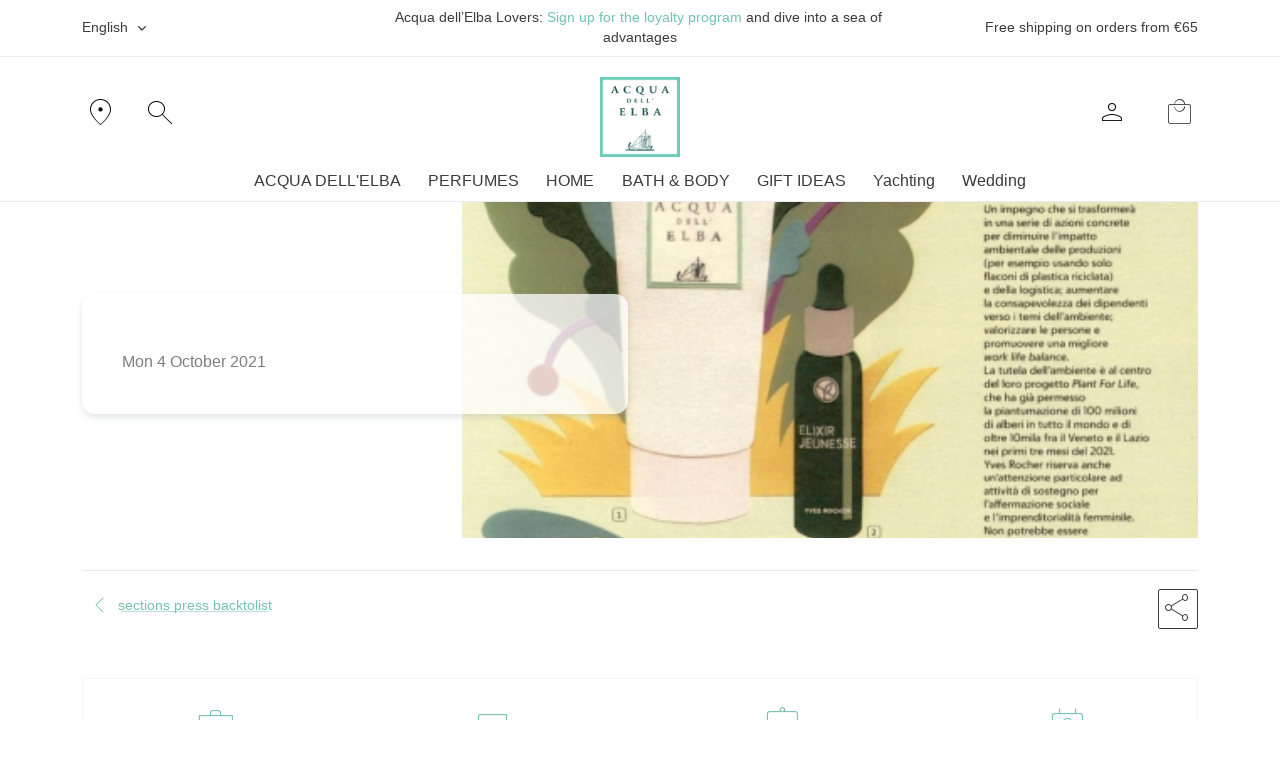

--- FILE ---
content_type: text/html; charset=UTF-8
request_url: https://www.acquadellelba.com/en/press-preview/3269-3269.html
body_size: 20521
content:
<!DOCTYPE html>
<!--[if IE 8]> <html lang="en" class="ie8"> <![endif]-->  
<!--[if IE 9]> <html lang="en" class="ie9"> <![endif]-->  
<!--[if !IE]><!--> <html lang="en" class="html-press item3269"> <!--<![endif]-->  
<head>
<meta charset="UTF-8" />
<meta http-equiv="Content-Type" content="text/html; charset=UTF-8" />
<meta name="viewport" content="width=device-width, initial-scale=1.0">
<link rel="preconnect" href="https://cloud.wordlift.io" />
<link rel="preconnect" href="https://static.klaviyo.com" />
<link rel="preconnect" href="https://fonts.googleapis.com" />
<link rel="preconnect" href="https://connect.facebook.net" />
<link rel="preconnect" href="https://www.googletagmanager.com" />
<link rel="preconnect" href="https://script.hotjar.com" />
<link rel="preconnect" href="https://static.hotjar.com" />
<link rel="preconnect" href="https://static-tracking.klaviyo.com" />
<link rel="preconnect" href="https://cdnjs.cloudflare.com" />

<script type="text/javascript">
	var TH={};
	TH.siteUrl='https://www.acquadellelba.com';
	TH.siteName= 'Acqua dell\'Elba';
	TH.maxImageDisplayWidth='900';
	TH.maxImageDisplayHeight='800';
	TH.langId=1;
	TH.fatalError="Service temporarily unavailable.  We apologize for the inconvenience. <br /> Please try again later";
	TH.successMessage="Operation completed successfully";
	TH.fbp_enabled  = false;
	TH.klaviyo_enabled  = false;
	TH.ga_enabled  = false;
	TH.ga  = false;
	TH.gtag  = false;
	TH.gtm  = false;
	TH.pready  = false;
	TH.track_events_ids = {"PageView":"pageview.696a6c7ee14f1","ViewContent":"viewcontent.696a6c7ee2421","Purchase":"purchase.696a6c7ee2423","ViewCart":"viewcart.696a6c7ee2424","InitiateCheckout":"initiatecheckout.696a6c7ee2426","AddToCart":"addtocart.696a6c7ee2427"};
	
	TH.currency ={"iso_code":"EUR","currency_symbol":"\u20ac","decimal_spaces":2,"decimal_separator":",","thousand_separator":" ","prepend_symbol":true,"label":"EUR","currency_code":"EUR"};
	TH.facebookPixelId ='243935799488698';</script>
<script>
	window.dataLayer = window.dataLayer || []; 
	function gtag(){
		dataLayer.push(arguments);
	}
</script>
<!----------------------------------------------gta code -->
	<script> 
		gtag('consent', 'default', {
			ad_storage: 'denied',
		    analytics_storage: 'granted',
		    wait_for_update: 500, // milliseconds
		    ad_user_data: 'denied',
		    ad_personalization: 'denied'
		});

	    gtag('set', 'url_passthrough', true);
		gtag('set', 'ads_data_redaction', true);
	</script>
	<script async src="https://www.googletagmanager.com/gtag/js?id=G-0JNW2PGNY8"></script>
	<script>
		TH.gtag  = true;
		gtag('js', new Date()); 
		var opt = {};
				gtag('config', 'G-0JNW2PGNY8',opt); 
	</script>
<!-- GTM CODE  -->
<!-- Google Tag Manager -->
<script>

	TH.gtm  = true;

	
(function(w,d,s,l,i){w[l]=w[l]||[];w[l].push({'gtm.start':
new Date().getTime(),event:'gtm.js'});var f=d.getElementsByTagName(s)[0],
j=d.createElement(s),dl=l!='dataLayer'?'&l='+l:'';j.async=true;j.src=
'https://www.googletagmanager.com/gtm.js?id='+i+dl;f.parentNode.insertBefore(j,f);
})(window,document,'script','dataLayer','GTM-MWCLFKC');

</script>
<!-- End Google Tag Manager -->
<script>(function(w,d,s,l,i){w[l]=w[l]||[];w[l].push({'gtm.start':new Date().getTime(),event:'gtm.js'});var f=d.getElementsByTagName(s)[0],j=d.createElement(s);j.async=true;j.src="https://sgtm.acquadellelba.com/sdqnneeab.js?"+i;f.parentNode.insertBefore(j,f);})(window,document,'script','dataLayer','3q9g=aWQ9R1RNLUtLTVhTWFA2&apiKey=9282d00e');</script>
<script id="IusCookie" src="https://js.cookietagmanager.net/www_acquadellelba_com_1007346893/iuscookie.min.js" type="text/javascript"></script>

<script> 
TH.trackEvent = function(params){
console.debug("trackEvent",params);
 	setTimeout(() => {
		if(!TH.ga_enabled){
			return false;
	 	}
		try{
			if(typeof(gtag)!='undefined'){
				console.debug(params,params.length)
				if(params[0] =='datalayer'){
					dataLayer.push(params[1])
				}else if(params.length==2){
					gtag("event", params[0], params[1]);
				}else if(params.length==5){ // il quinto sono dati, il quarto è la url
					gtag('event', params[2],params[4]);
				}else{
					gtag('event', params[2], {
						'event_category': params[1],
						'event_label': params[3]
					});
				}
			}
			if(typeof(_gaq)!='undefined'){
				_gaq.push(params);
			}else if(typeof(ga)!='undefined'){
				ga('send', 'event', params[1], params[2], params[3]);
			}
		}catch(e){
			console.log(e)
		}
 	}, (TH.pready) ? 1 : 1000)
}
function afterLoaded(){
	try{
		$('#spin-wrapper,#siteloader').fadeOut(function(){
			$(this).remove();
		});
	}catch(e){
		console.log("#siteloader", e);
		// $('#spin-wrapper,#siteloader').remove();
	}
}
var tmafl = setTimeout(function(){
	afterLoaded();
},2000);
</script> 
<meta property="og:title" content="Profumi Donna e Uomo | Fragranze - Acqua dell'Elba" />
<meta property="og:description" content="" />
<meta property="og:url" content="https://www.acquadellelba.com/en/press-preview/3269-3269.html" />
<meta property="og:site_name" content="Acqua dell'Elba" />
<meta property="og:type" content="article" />
<meta property="fb:pages" content="https://www.acquadellelba.com/en/press-preview/3269-3269.html" />
<meta property="fb:app_id" content="112658122152988" />
<meta property="og:image" content="https://www.acquadellelba.com/upload/Image/d_repubblica_02102021_p146_big.jpg" />
<link rel="canonical" href="https://www.acquadellelba.com/en/press-preview/3269-3269.html" />
<link rel="alternate" hreflang="it" href="https://www.acquadellelba.com/it/rassegna-stampa/3269-d-la-repubblica.html" />
<link rel="alternate" hreflang="en" href="https://www.acquadellelba.com/en/press-preview/3269-.html" />
<link rel="alternate" hreflang="de" href="https://www.acquadellelba.com/de/press-preview/3269-.html" />
<link rel="alternate" hreflang="fr" href="https://www.acquadellelba.com/fr/press-preview/3269-.html" />

<!-- loads the entire Variable Font -->
<link href="https://fonts.googleapis.com/css2?family=Material+Symbols+Outlined:opsz,wght,FILL,GRAD@20..48,100..700,0..1,-50..200" rel="stylesheet" />
<!-- thin outlined icons -->
<title>Profumi Donna e Uomo | Fragranze - Acqua dell'Elba</title>
<meta name="robots" content="index, follow" />
<meta name="generator" content="Thantalas.net cms 6.0" />
<!-- <meta name="author" content="komunikando.org" /> -->
<meta http-equiv="content-language" content="EN" />
<meta name="description" content="Un mondo di profumi e fragranze eleganti e particolari. Store online ufficiale: per Lei, per Lui. Visita il sito e scopri il mondo Acqua dell'Elba." />
<meta name="keywords" content="profumi, essenze, marciana marina, profumi isola d'elba, profumi isola elba, laboratorio profumi, acqua dell'elba, profumi elba, cosmetica, linea cosmetica, sapone idratante, candela profumata, crema corpo idratante, gel doccia idratante" />


<!-- Facebook Pixel Code -->
<script>
!function(f,b,e,v,n,t,s)
	{if(f.fbq)return;n=f.fbq=function(){n.callMethod?
	n.callMethod.apply(n,arguments):n.queue.push(arguments)};
	if(!f._fbq)f._fbq=n;n.push=n;n.loaded=!0;n.version='2.0';
	n.queue=[];t=b.createElement(e);t.async=!0;
	t.src=v;s=b.getElementsByTagName(e)[0];
	s.parentNode.insertBefore(t,s)}(window,document,'script',
	'https://connect.facebook.net/en_US/fbevents.js');
		window.fbAsyncInit = function() {
		FB.init({
			appId: '112658122152988',
			cookie: true,
			xfbml: true,
			version: 'v14.0'
		});
		FB.AppEvents.logPageView();
	};
	(function(d, s, id) {
		var js, fjs = d.getElementsByTagName(s)[0];
		if (d.getElementById(id)) {
			return;
		}
		js = d.createElement(s);
		js.id = id;
		js.src = "https://connect.facebook.net/en_US/sdk.js";
		fjs.parentNode.insertBefore(js, fjs);
	}(document, 'script', 'facebook-jssdk'));
</script>
<!-- Facebook Pixel Code -->

<script>
    (function(t,u,c) {
        var d = document,
        o = d.createElement(t),
        s = d.getElementsByTagName(t)[0];
        if (c) { o.onload = c; }
        o.src = "https://" + u;
        s.parentNode.insertBefore(o, s);
    }("script","api.st2.antavo.com/sdk/latest",function() {
         Antavo.SDK.init("AN057E3BTAAB7EVOD8C", null, {
        	// socialShare : {  enabled : true },
        	 social : {  enabled : true },
        	 locale : 'en'
        });
         console.log( Antavo.SDK.getCustomer())
    }));
</script>
<script type="application/javascript" async
src="https://static.klaviyo.com/onsite/js/klaviyo.js?company_id=UDFYRT"></script>

<script type="text/javascript">
   var _learnq = _learnq || [];
   TH.klaviyo_enabled  = _learnq;

   	
 
</script>

<script async type="text/javascript" src="https://cloud.wordlift.io/app/bootstrap.js"></script>
<meta name="p:domain_verify" content="e3e1bd5865317c4cdd6b441f3e6fa0d3"/>
<!-- Hotjar Tracking Code for http://acquadellelba.com/ -->
<script>
    (function(h,o,t,j,a,r){
        h.hj=h.hj||function(){(h.hj.q=h.hj.q||[]).push(arguments)};
        h._hjSettings={hjid:2921447,hjsv:6};
        a=o.getElementsByTagName('head')[0];
        r=o.createElement('script');r.async=1;
        r.src=t+h._hjSettings.hjid+j+h._hjSettings.hjsv;
        a.appendChild(r);
    })(window,document,'https://static.hotjar.com/c/hotjar-','.js?sv=');
</script>


    <!--[if lt IE 9]>
      <script src="https://oss.maxcdn.com/libs/html5shiv/3.7.0/html5shiv.js"></script>
      <script src="https://oss.maxcdn.com/libs/respond.js/1.3.0/respond.min.js"></script>
    <![endif]-->
        
<link  rel="preload"  href="https://www.acquadellelba.com/app/Css/theme.min.css?v=1762857773940"  as="style" onload="this.onload=null;this.rel='stylesheet'" type="text/css" media="all" />
<noscript><link rel="stylesheet"  href="https://www.acquadellelba.com/app/Css/theme.min.css?v=1762857773940." ></noscript>
<link  rel="preload"  href="https://www.acquadellelba.com/Themes/Nne2024/Css/font-awesome/css/font-awesome.min.css?v=1762857773940"  as="style" onload="this.onload=null;this.rel='stylesheet'" type="text/css" media="all" />
<noscript><link rel="stylesheet"  href="https://www.acquadellelba.com/Themes/Nne2024/Css/font-awesome/css/font-awesome.min.css?v=1762857773940." ></noscript>
<link  rel="preload"  href="https://www.acquadellelba.com/Themes/Nne2024/Css/plugins/swiper-bundle.min.css?v=1762857773940"  as="style" onload="this.onload=null;this.rel='stylesheet'" type="text/css" media="all" />
<noscript><link rel="stylesheet"  href="https://www.acquadellelba.com/Themes/Nne2024/Css/plugins/swiper-bundle.min.css?v=1762857773940." ></noscript>
			<link rel="apple-touch-icon" sizes="57x57" href="https://www.acquadellelba.com/app/Imgs/favicon/apple-icon-57x57.png">
			<link rel="apple-touch-icon" sizes="60x60" href="https://www.acquadellelba.com/app/Imgs/favicon/apple-icon-60x60.png">
			<link rel="apple-touch-icon" sizes="72x72" href="https://www.acquadellelba.com/app/Imgs/favicon/apple-icon-72x72.png">
			<link rel="apple-touch-icon" sizes="76x76" href="https://www.acquadellelba.com/app/Imgs/favicon/apple-icon-76x76.png">
			<link rel="apple-touch-icon" sizes="114x114" href="https://www.acquadellelba.com/app/Imgs/favicon/apple-icon-114x114.png">
			<link rel="apple-touch-icon" sizes="120x120" href="https://www.acquadellelba.com/app/Imgs/favicon/apple-icon-120x120.png">
			<link rel="apple-touch-icon" sizes="144x144" href="https://www.acquadellelba.com/app/Imgs/favicon/apple-icon-144x144.png">
			<link rel="apple-touch-icon" sizes="152x152" href="https://www.acquadellelba.com/app/Imgs/favicon/apple-icon-152x152.png">
			<link rel="apple-touch-icon" sizes="180x180" href="https://www.acquadellelba.com/app/Imgs/favicon/apple-icon-180x180.png">
			<link rel="icon" type="image/png" sizes="192x192"  href="https://www.acquadellelba.com/app/Imgs/favicon/android-icon-192x192.png">
			<link rel="icon" type="image/png" sizes="32x32" href="https://www.acquadellelba.com/app/Imgs/favicon/favicon-32x32.png">
			<link rel="icon" type="image/png" sizes="96x96" href="https://www.acquadellelba.com/app/Imgs/favicon/favicon-96x96.png">
			<link rel="icon" type="image/png" sizes="16x16" href="https://www.acquadellelba.com/app/Imgs/favicon/favicon-16x16.png">
			<link rel="manifest" href="https://www.acquadellelba.com/app/Imgs/favicon/manifest.json">
			<meta name="msapplication-TileColor" content="#ffffff">
			<meta name="msapplication-TileImage" content="https://www.acquadellelba.com/app/Imgs/favicon/ms-icon-144x144.png">
			<meta name="theme-color" content="#ffffff"><!-- Start of acquadellelbasrl Zendesk Widget script -->
<script id="ze-snippet" src="https://static.zdassets.com/ekr/snippet.js?key=98c0181d-64da-4334-a3c8-18b2907d141a"> </script>
<!-- End of acquadellelbasrl Zendesk Widget script -->
<script type="text/javascript">
	let head_lang = {
		"it" : "Ti diamo il benvenuto nel nostro servizio di chat. Compila il form e inizia la chat. Avviando la chat acconsenti al trattamento dei dati personali.",
		"en" : "Welcome to our chat service. Please fill the form and start the chat. By starting the chat, you are giving your consent to the treatment of personal data.",
		"fr" : "Nous vous souhaitons la bienvenue sur notre service de chat. Remplissez le formulaire et commencez à chatter. En commençant le chat, vous consentez au traitement de vos données personnelles.",
		"de" : "Füllen Sie bitte das Formular aus und beginnen Sie zu chatten. Mit dem Start des Chats erklären Sie sich mit der Verarbeitung Ihrer personenbezogenen Daten einverstanden."
	};
	let locale = 'en';
	zE(function() {
 		$zopim(function() {
  			$zopim.livechat.setLanguage(locale);
			$zopim.livechat.prechatForm.setGreetings(head_lang[locale]);
  		});
 	});
</script>

<!-- End of  Zendesk Widget script -->
 <script type="text/javascript" src="/Themes/Nne2024/Js/jquery-3.5.1.min.js?v=1740728991177"></script>
 <meta name="msvalidate.01" content="130533389C3534758EBC5CAC8A02AD61" />
  </head><body  onload="afterLoaded();" id="page-top"  class="header-fixed en  press item3269 " itemscope itemtype="http://schema.org/WebPage">
<noscript>
<iframe src="https://www.googletagmanager.com/ns.html?id=GTM-MWCLFKC" height="0" width="0" style="display:none;visibility:hidden"></iframe>
<iframe src="https://sgtm.acquadellelba.com/ns.html?id=GTM-KKMXSXP6" height="0" width="0" style="display:none;visibility:hidden"></iframe>
</noscript>
	
		<style>
#siteloader {
  background: #fff;
  height: 100%;
  left: 0;
  right: 0;
  position: fixed;
  top: 0;
  bottom: 0;
  width: 100%;
  z-index: 9999;
  margin: auto;
  -webkit-transition: all .5s ease;
  -moz-transition: all .5s ease;
  transition: all .5s ease; 
}
  #siteloader > div {
    top: 45%;
    margin: auto;
    position: relative;
    clear: both; 
 }

#spin-wrapper {
  width: 100%;
  height: 100%;
  position: fixed;
  z-index: 9998;
  background: #fff;
  top: 0;
  bottom: 0;
  left: 0;
  right: 0; 
}
/*!
 * Load Awesome v1.1.0 (http://github.danielcardoso.net/load-awesome/)
 * Copyright 2015 Daniel Cardoso <@DanielCardoso>
 * Licensed under MIT
 */
.la-line-scale-pulse-out,
.la-line-scale-pulse-out > div {
    position: relative;
    -webkit-box-sizing: border-box;
       -moz-box-sizing: border-box;
            box-sizing: border-box;
}
.la-line-scale-pulse-out {
    display: block;
    font-size: 0;
    color: #fff;
}
.la-line-scale-pulse-out.la-dark {
    color: #333;
}
.la-line-scale-pulse-out > div {
    display: inline-block;
    float: none;
    background-color: #73c2b3;
    border: 0 solid #73c2b3;
}
.la-line-scale-pulse-out {
    width: 40px;
    height: 32px;
}
.la-line-scale-pulse-out > div {
    width: 4px;
    height: 32px;
    margin: 2px;
    margin-top: 0;
    margin-bottom: 0;
    border-radius: 0;
    -webkit-animation: line-scale-pulse-out .9s infinite cubic-bezier(.85, .25, .37, .85);
       -moz-animation: line-scale-pulse-out .9s infinite cubic-bezier(.85, .25, .37, .85);
         -o-animation: line-scale-pulse-out .9s infinite cubic-bezier(.85, .25, .37, .85);
            animation: line-scale-pulse-out .9s infinite cubic-bezier(.85, .25, .37, .85);
}
.la-line-scale-pulse-out > div:nth-child(3) {
    -webkit-animation-delay: -.9s;
       -moz-animation-delay: -.9s;
         -o-animation-delay: -.9s;
            animation-delay: -.9s;
}
.la-line-scale-pulse-out > div:nth-child(2),
.la-line-scale-pulse-out > div:nth-child(4) {
    -webkit-animation-delay: -.7s;
       -moz-animation-delay: -.7s;
         -o-animation-delay: -.7s;
            animation-delay: -.7s;
}
.la-line-scale-pulse-out > div:nth-child(1),
.la-line-scale-pulse-out > div:nth-child(5) {
    -webkit-animation-delay: -.5s;
       -moz-animation-delay: -.5s;
         -o-animation-delay: -.5s;
            animation-delay: -.5s;
}
.la-line-scale-pulse-out.la-sm {
    width: 20px;
    height: 16px;
}
.la-line-scale-pulse-out.la-sm > div {
    width: 2px;
    height: 16px;
    margin: 1px;
    margin-top: 0;
    margin-bottom: 0;
}
.la-line-scale-pulse-out.la-2x {
    width: 80px;
    height: 64px;
}
.la-line-scale-pulse-out.la-2x > div {
    width: 8px;
    height: 64px;
    margin: 4px;
    margin-top: 0;
    margin-bottom: 0;
}
.la-line-scale-pulse-out.la-3x {
    width: 120px;
    height: 96px;
}
.la-line-scale-pulse-out.la-3x > div {
    width: 12px;
    height: 96px;
    margin: 6px;
    margin-top: 0;
    margin-bottom: 0;
}
/*
 * Animation
 */
@-webkit-keyframes line-scale-pulse-out {
    0% {
        -webkit-transform: scaley(1);
                transform: scaley(1);
    }
    50% {
        -webkit-transform: scaley(.3);
                transform: scaley(.3);
    }
    100% {
        -webkit-transform: scaley(1);
                transform: scaley(1);
    }
}
@-moz-keyframes line-scale-pulse-out {
    0% {
        -moz-transform: scaley(1);
             transform: scaley(1);
    }
    50% {
        -moz-transform: scaley(.3);
             transform: scaley(.3);
    }
    100% {
        -moz-transform: scaley(1);
             transform: scaley(1);
    }
}
@-o-keyframes line-scale-pulse-out {
    0% {
        -o-transform: scaley(1);
           transform: scaley(1);
    }
    50% {
        -o-transform: scaley(.3);
           transform: scaley(.3);
    }
    100% {
        -o-transform: scaley(1);
           transform: scaley(1);
    }
}
@keyframes line-scale-pulse-out {
    0% {
        -webkit-transform: scaley(1);
           -moz-transform: scaley(1);
             -o-transform: scaley(1);
                transform: scaley(1);
    }
    50% {
        -webkit-transform: scaley(.3);
           -moz-transform: scaley(.3);
             -o-transform: scaley(.3);
                transform: scaley(.3);
    }
    100% {
        -webkit-transform: scaley(1);
           -moz-transform: scaley(1);
             -o-transform: scaley(1);
                transform: scaley(1);
    }
}
</style>
	<div id="spin-wrapper"></div>
	<div id="siteloader">
		<div class="la-line-scale-pulse-out la-dark">
		    <div></div>
		    <div></div>
		    <div></div>
		    <div></div>
		    <div></div>
		</div>
      </div><!-- ========== HEADER ========== -->
<header id="header" class="navbar navbar-expand-lg navbar-sticky-top navbar-light navbar-evenly flex-column py-0 border-bottom" >
   <nav class="navbar-topbar">
	<div class="py-2 border-bottom">
		<div class="container d-none d-lg-block">
			<div class="row align-items-center top-claim">
					<div class="col-3 text-start">
					 	<div class="language-menu not-ios" id="navbarNavDarkDropdown">
	<ul class="list-unstyled ms-0 mb-0"><li class="nav-item dropdown"><a class="nav-link dropdown-toggle text-dark" id="langDropDown" data-bs-toggle="dropdown" aria-expanded="false">English</a><ul class="dropdown-menu" aria-labelledby="langDropDown"><li class=" dropdown-item "><a href="https://www.acquadellelba.com/it/press-preview/3269-3269.html" title="Italiano">Italiano</a></li><li class=" dropdown-item active"><a href="https://www.acquadellelba.com/en/press-preview/3269-3269.html" title="English">English<i class="bi-check"></i></a></li><li class=" dropdown-item "><a href="https://www.acquadellelba.com/de/press-preview/3269-3269.html" title="Deutsch">Deutsch</a></li><li class=" dropdown-item "><a href="https://www.acquadellelba.com/fr/press-preview/3269-3269.html" title="Français">Français</a></li></ul></li></ul></div>
<div class="ios-lang-switch text-end ">
	<ul class="d-flex align-items-center">
	<li><a href="https://www.acquadellelba.com/it/press-preview/3269-3269.html"><svg xmlns="http://www.w3.org/2000/svg" height="11" width="30" viewBox="0 0 640 480">
		                        <defs>
		                          <clipPath id="a">
		                            <path fill-opacity=".67" d="M-85.333 0h682.67v512h-682.67z"/>
		                          </clipPath>
		                        </defs>
		                        <g stroke-width="1pt" fill-rule="evenodd">
                              <path fill="#fff" d="M0 0h640v480H0z"/>
                              <path fill="#009136" d="M0 0h213.33v480H0z"/>
                              <path fill="#f31830" d="M426.67 0H640v480H426.67z"/>
                    </g>
		             </svg></a></li><li><a href="https://www.acquadellelba.com/en/press-preview/3269-3269.html"><svg xmlns="http://www.w3.org/2000/svg" height="11" width="30" viewBox="0 0 640 480">
		                        <defs>
		                          <clipPath id="a">
		                            <path fill-opacity=".67" d="M-85.333 0h682.67v512h-682.67z"/>
		                          </clipPath>
		                        </defs>
		                        <defs>
                              <clipPath id="eng">
                                <path fill-opacity=".67" d="M-85.333 0h682.67v512h-682.67z"></path>
                              </clipPath>
                            </defs><g clip-path="url(#eng)" transform="translate(80) scale(.94)">
                              <g stroke-width="1pt">
                                <path fill="#006" d="M-256 0H768.02v512.01H-256z"/>
                                <path d="M-256 0v57.244l909.535 454.768H768.02V454.77L-141.515 0H-256zM768.02 0v57.243L-141.515 512.01H-256v-57.243L653.535 0H768.02z" fill="#fff"/>
                                <path d="M170.675 0v512.01h170.67V0h-170.67zM-256 170.67v170.67H768.02V170.67H-256z" fill="#fff"/>
                                <path d="M-256 204.804v102.402H768.02V204.804H-256zM204.81 0v512.01h102.4V0h-102.4zM-256 512.01L85.34 341.34h76.324l-341.34 170.67H-256zM-256 0L85.34 170.67H9.016L-256 38.164V0zm606.356 170.67L691.696 0h76.324L426.68 170.67h-76.324zM768.02 512.01L426.68 341.34h76.324L768.02 473.848v38.162z" fill="#c00"/>
                              </g>
                     </g>
		             </svg></a></li><li><a href="https://www.acquadellelba.com/de/press-preview/3269-3269.html"><svg xmlns="http://www.w3.org/2000/svg" height="11" width="30" viewBox="0 0 640 480">
		                        <defs>
		                          <clipPath id="a">
		                            <path fill-opacity=".67" d="M-85.333 0h682.67v512h-682.67z"/>
		                          </clipPath>
		                        </defs>
		                        <g fill-rule="evenodd" stroke-width="1pt">
	                            <path fill="#ffce00" d="M0 320h640v160.002H0z"/>
	                            <path d="M0 0h640v160H0z"/>
	                            <path fill="#d00" d="M0 160h640v160H0z"/>
                     </g>
		             </svg></a></li><li><a href="https://www.acquadellelba.com/fr/press-preview/3269-3269.html"><svg xmlns="http://www.w3.org/2000/svg" height="11" width="30" viewBox="0 0 640 480">
		                        <defs>
		                          <clipPath id="a">
		                            <path fill-opacity=".67" d="M-85.333 0h682.67v512h-682.67z"/>
		                          </clipPath>
		                        </defs>
		                        <g stroke-width="1pt" fill-rule="evenodd">
                              <path fill="#fff" d="M0 0h640v480H0z"/>
                              <path fill="#00267f" d="M0 0h213.33v480H0z"/>
                              <path fill="#f31830" d="M426.67 0H640v480H426.67z"/>
                     </g>
		             </svg></a></li>	</ul>
</div>

					</div>
					
					<div class="col text-center">
						Acqua dell’Elba Lovers: <a href="/loyaltyprogram.html">Sign up for the loyalty program</a> and dive into a sea of ​​advantages					</div>
					<div  class="col-3 text-end">
													<div class="free-shipping-banner free-shipping-banner-1 top-claim  line-clamp line-clamp-2">
								Free shipping on orders from €65							</div>
											</div>
			</div>
		</div> 
		<div class="container d-lg-none text-center text-primarytop-claim">
			Acqua dell’Elba Lovers: <a href="/loyaltyprogram.html">Sign up for the loyalty program</a> and dive into a sea of ​​advantages		</div>
	</div>
</nav>
 	<!-- row 2 -->
 	<div class="container pt-lg-3 pb-1 row header-menu-row">
			<div class="col-4 ps-0">
				<div class="d-flex justify-content-between justify-content-md-start">
					<!-- Toggler -->
				<button class="navbar-toggler border-0 align-middle me-3 me-md-4 px-0" type="button" id="main-navbar-toggler"
					data-bs-toggle="collapse" data-bs-target="#navbarNavDropdown"
					aria-controls="navbarNavDropdown" aria-expanded="false"
					aria-label="Toggle navigation">
					<span class="navbar-toggler-default"> <i class="bi-list h-icon-fs"></i>
					</span> <span class="navbar-toggler-toggled"> <i class="bi-x h-icon-fs"></i>
					</span>
				</button>
				<!-- End Toggler -->
				
				<a href="/storelocator" class="h-icon-fs me-3 me-md-4 d-none d-md-block">
					<span class="mso">
						location_on
					</span>
				</a>
				<div class="d-none d-md-block">
					<a href="#!"
	class="h-icon-fs me-5 js-search-icon-activator"
	aria-haspopup="true" aria-expanded="false" 
	data-bs-toggle="modal"
	aria-controls="searchform-1" data-bs-target="#searchform-1"
	> <span class="mso">search</span>
</a>
				</div>
			</div>
		</div>
		<div  class="text-center col-4">
			<!-- Logo -->
			<a href="/" itemprop="url" class="navbar-brand m-auto logo-top">
              	<img src="https://www.acquadellelba.com/app/Imgs/logotop-2.png" alt="Acqua dell'Elba" itemprop="logo"/>
			</a>
			<!-- End Logo -->
		</div>
		<div class="col-4 pe-0">
			<div class="d-flex justify-content-betweten justify-content-end">
					
	<div class="d-inline-block">
		<div class="dropdown ">
			<a href="https://www.acquadellelba.com/login?retUrl=https%3A%2F%2Fwww.acquadellelba.com%2Fen%2Fpress-preview%2F3269-3269.html%3Futm_nooverride%3D1" id="account-dropdown-invoker-3" class="h-icon-fs"
                       aria-expanded="false"
                                              	title="Log-in"
                                              data-dropdown-type="css-animation"
                       data-dropdown-duration="300"
                       data-dropdown-animation-in="fadeInUp"
                       data-dropdown-animation-out="fadeOutDown"
                       >
				<span class="mso">person</span>
			</a>
				</div>
	</div>
				<a href="#" class="position-relative  ms-4 ms-md-5  text-dark" data-bs-toggle="offcanvas"  data-bs-target="#header-cart-offcanvas">
					<span class="mso" >local_mall</span>
					<span class="position-absolute js-item-in-cart fs-9"  style="
				    top: 38%;
				    left: 50%;
				    transform: translateX(-50%);
				"></span>
				</a>
				
			</div>
		</div>
</div>
	<!-- End row 2 -->
	<div class="container"> 
		<nav class="js-mega-menu navbar-nav-wrap hs-menu-horizontal main-menu">

			<!-- Collapse -->
			<div class="collapse navbar-collapse" id="navbarNavDropdown">
			
				<div class="mobile-menu-head w-100 justify-content-between align-items-center position-relative border-bottom" style="z-index:900001">
				 	<div class="d-flex justify-content-between align-items-center">
						<button type="buttom" class="navbar-toggler border-0 align-middle me-1  px-0 pb-0" id="menu-head-back"><i class="mso">chevron_left</i> </button>
				 		<div class="ps-2 fw-400 fs-3 pt-2 flex-fill" id="menu-head-title" data-label="Menu">Menu</div>
						<button type="buttom" class="navbar-toggler border-0 align-middle me-1  px-0 pb-0"  id="mobile-menu-closer" data-bs-target="#navbarNavDropdown" aria-controls="navbarNavDropdown" aria-expanded="false"  data-bs-toggle="collapse"><i class="mso">close</i> </button>
					</div>
				 	<div class="px-2 fw-400 fs-3 pt-1 bg-primary-light border-bottom mobile-menu-icons row justify-content-between d-lg-none mb-3 align-items-center">
				 		<div class="col-auto justify-content-between">
					 		<a href="/storelocator" class="h-icon-fs  me-4">
								<span class="mso">
									location_on
								</span>
							</a>
							<a href="#!"
	class="h-icon-fs me-5 js-search-icon-activator"
	aria-haspopup="true" aria-expanded="false" 
	data-bs-toggle="modal"
	aria-controls="searchform-1" data-bs-target="#searchform-1"
	> <span class="mso">search</span>
</a>
				 		</div>
				 		<div class="col-6 fs-6">
				 			<div class="language-menu not-ios" id="navbarNavDarkDropdown">
	<ul class="list-unstyled ms-0 mb-0"><li class="nav-item dropdown"><a class="nav-link dropdown-toggle text-dark" id="langDropDown" data-bs-toggle="dropdown" aria-expanded="false">English</a><ul class="dropdown-menu" aria-labelledby="langDropDown"><li class=" dropdown-item "><a href="https://www.acquadellelba.com/it/press-preview/3269-3269.html" title="Italiano">Italiano</a></li><li class=" dropdown-item active"><a href="https://www.acquadellelba.com/en/press-preview/3269-3269.html" title="English">English<i class="bi-check"></i></a></li><li class=" dropdown-item "><a href="https://www.acquadellelba.com/de/press-preview/3269-3269.html" title="Deutsch">Deutsch</a></li><li class=" dropdown-item "><a href="https://www.acquadellelba.com/fr/press-preview/3269-3269.html" title="Français">Français</a></li></ul></li></ul></div>
<div class="ios-lang-switch text-end ">
	<ul class="d-flex align-items-center">
	<li><a href="https://www.acquadellelba.com/it/press-preview/3269-3269.html"><svg xmlns="http://www.w3.org/2000/svg" height="11" width="30" viewBox="0 0 640 480">
		                        <defs>
		                          <clipPath id="a">
		                            <path fill-opacity=".67" d="M-85.333 0h682.67v512h-682.67z"/>
		                          </clipPath>
		                        </defs>
		                        <g stroke-width="1pt" fill-rule="evenodd">
                              <path fill="#fff" d="M0 0h640v480H0z"/>
                              <path fill="#009136" d="M0 0h213.33v480H0z"/>
                              <path fill="#f31830" d="M426.67 0H640v480H426.67z"/>
                    </g>
		             </svg></a></li><li><a href="https://www.acquadellelba.com/en/press-preview/3269-3269.html"><svg xmlns="http://www.w3.org/2000/svg" height="11" width="30" viewBox="0 0 640 480">
		                        <defs>
		                          <clipPath id="a">
		                            <path fill-opacity=".67" d="M-85.333 0h682.67v512h-682.67z"/>
		                          </clipPath>
		                        </defs>
		                        <defs>
                              <clipPath id="eng">
                                <path fill-opacity=".67" d="M-85.333 0h682.67v512h-682.67z"></path>
                              </clipPath>
                            </defs><g clip-path="url(#eng)" transform="translate(80) scale(.94)">
                              <g stroke-width="1pt">
                                <path fill="#006" d="M-256 0H768.02v512.01H-256z"/>
                                <path d="M-256 0v57.244l909.535 454.768H768.02V454.77L-141.515 0H-256zM768.02 0v57.243L-141.515 512.01H-256v-57.243L653.535 0H768.02z" fill="#fff"/>
                                <path d="M170.675 0v512.01h170.67V0h-170.67zM-256 170.67v170.67H768.02V170.67H-256z" fill="#fff"/>
                                <path d="M-256 204.804v102.402H768.02V204.804H-256zM204.81 0v512.01h102.4V0h-102.4zM-256 512.01L85.34 341.34h76.324l-341.34 170.67H-256zM-256 0L85.34 170.67H9.016L-256 38.164V0zm606.356 170.67L691.696 0h76.324L426.68 170.67h-76.324zM768.02 512.01L426.68 341.34h76.324L768.02 473.848v38.162z" fill="#c00"/>
                              </g>
                     </g>
		             </svg></a></li><li><a href="https://www.acquadellelba.com/de/press-preview/3269-3269.html"><svg xmlns="http://www.w3.org/2000/svg" height="11" width="30" viewBox="0 0 640 480">
		                        <defs>
		                          <clipPath id="a">
		                            <path fill-opacity=".67" d="M-85.333 0h682.67v512h-682.67z"/>
		                          </clipPath>
		                        </defs>
		                        <g fill-rule="evenodd" stroke-width="1pt">
	                            <path fill="#ffce00" d="M0 320h640v160.002H0z"/>
	                            <path d="M0 0h640v160H0z"/>
	                            <path fill="#d00" d="M0 160h640v160H0z"/>
                     </g>
		             </svg></a></li><li><a href="https://www.acquadellelba.com/fr/press-preview/3269-3269.html"><svg xmlns="http://www.w3.org/2000/svg" height="11" width="30" viewBox="0 0 640 480">
		                        <defs>
		                          <clipPath id="a">
		                            <path fill-opacity=".67" d="M-85.333 0h682.67v512h-682.67z"/>
		                          </clipPath>
		                        </defs>
		                        <g stroke-width="1pt" fill-rule="evenodd">
                              <path fill="#fff" d="M0 0h640v480H0z"/>
                              <path fill="#00267f" d="M0 0h213.33v480H0z"/>
                              <path fill="#f31830" d="M426.67 0H640v480H426.67z"/>
                     </g>
		             </svg></a></li>	</ul>
</div>

				 		</div>
				 	</div>
				</div>
				
				
				<div class="navbar-sticky-top-scroller">
					
<ul id="mega-menu-1" class="unstyled navbar-nav position-relative" data-theme=""  role="navigation">
	
<li class=" nav-item  hs-has-mega-menu"  >
			<a href="javascript:void(0)" class="hs-mega-menu-invoker nav-link dropdown-toggle"  id="menuitem-29263"     aria-current="page" role="button" aria-expanded="false"  data-hs-mega-menu-item-options="{
                    "desktop": {
                      "maxWidth": "40rem"
                    }
                  }>ACQUA DELL'ELBA</a>
	<div class="hs-mega-menu dropdown-menu hs-mega-menu-desktop-lg animated w-100" aria-labelledby="menuitem-29263">
					<div class="mega-menu-content">
											<!--childrens--><div class="fs-2 fw-bold mb-2 hs-megamenu-menu-title">Acqua dell'Elba</div><div class="row row-cols-1 _row-cols-md-2 _row-cols-lg-4 menu-row"><div class="col-12 col-sm-6 col-md mb-3 mb-md-0 hs-mega-menu-col   "><div class="hs-megamenu-col-inner  "><div class="text-nowrap menu-col-title">
                     The Company
                    </div><ul class="list-unstyled hs-mega-menu-ul-dropdown"><li class="text-nowrap menu-col-title menu-row-title"></li><li class="mb-2"><a class="d-block " href="https://www.acquadellelba.com/en/sections/4-our-story.html">Our Story</a></li><li class="mb-2"><a class="d-block " href="https://www.acquadellelba.com/en/stores">Our Stores</a></li><li class="mb-2"><a class="d-block " href="https://www.acquadellelba.com/storelocator/">Store locator</a></li></ul></div></div><div class="col-12 col-sm-6 col-md mb-3 mb-md-0 hs-mega-menu-col   "><div class="hs-megamenu-col-inner  "><div class="text-nowrap menu-col-title">
                     Sustainability
                    </div><ul class="list-unstyled hs-mega-menu-ul-dropdown"><li class="mb-2"><a class="d-block " href="https://www.acquadellelba.com/it/sezioni/3175-sostenibilita.html">Società Benefit</a></li><li class="mb-2"><a class="d-block " href="https://www.fondazioneacquadellelba.org">Foundation</a></li></ul></div></div><div class="col-12 col-sm-6 col-md mb-3 mb-md-0 hs-mega-menu-col   "><div class="hs-megamenu-col-inner  "><div class="text-nowrap menu-col-title">
                     Communication
                    </div><ul class="list-unstyled hs-mega-menu-ul-dropdown"><li class="mb-2"><a class="d-block " href="https://www.acquadellelba.com/en/blog">Blog</a></li><li class="mb-2"><a class="d-block " href="https://www.acquadellelba.com/en/press-area">Press Office</a></li></ul></div></div><div class="col-12 col-sm-6 col-md mb-3 mb-md-0 hs-mega-menu-col  col-md-6 ms-auto  hs-megamenu-col-with-image "><div class="hs-megamenu-col-inner h-100 d-flex align-items-start "><img src="https://www.acquadellelba.com/upload/Image//sede_ok.jpg" class="img-fluid ms-auto image-in-mega-menu"/></div></div></div></div>
				</div>
 
		</li>	
<li class=" nav-item  hs-has-mega-menu"  >
			<a href="javascript:void(0)" class="hs-mega-menu-invoker nav-link dropdown-toggle"  id="menuitem-29268"     aria-current="page" role="button" aria-expanded="false"  data-hs-mega-menu-item-options="{
                    "desktop": {
                      "maxWidth": "40rem"
                    }
                  }>PERFUMES</a>
	<div class="hs-mega-menu dropdown-menu hs-mega-menu-desktop-lg animated w-100" aria-labelledby="menuitem-29268">
					<div class="mega-menu-content">
											<!--childrens--><div class="fs-2 fw-bold mb-2 hs-megamenu-menu-title">Perfumes</div><div class="row row-cols-1 _row-cols-md-2 _row-cols-lg-4 menu-row"><div class="col-12 col-sm-6 col-md mb-3 mb-md-0 hs-mega-menu-col  border-md-end pe-4 "><div class="hs-megamenu-col-inner  "><ul class="list-unstyled hs-mega-menu-ul-dropdown"><li class="mb-2"><a class="d-block mb-3 fw-400" href="https://www.acquadellelba.com/en/collections/25-womens-perfumes-discover-the-seven-acqua-dellelba-perfumes.html">Woman</a></li><li class="mb-2"><a class="d-block mb-3 fw-400" href="https://www.acquadellelba.com/en/collections/26-mens-perfumes-discover-the-seven-acqua-dellelba-scents.html">Man</a></li><li class="mb-2"><a class="d-block mb-3 fw-400" href="https://www.acquadellelba.com/en/collections/64-unisex-perfumes.html">Unisex</a></li><li class="mb-2"><a class="d-block mb-3 fw-400" href="https://www.acquadellelba.com/en/collections/54-edp-bestsellers.html">Best seller</a></li><li class="mb-2"><a class="d-block mb-3 fw-400" href="https://www.acquadellelba.com/en/sections/3641-discovery-box.html">Discovery box</a></li><li class="mb-2"><a class="d-block fw-400" href="https://www.acquadellelba.com/en/catalogue/73/73-mia-and-nostra-special-box.html">Travel size</a></li><li class="mb-2"><a class="d-block fw-400" href="https://www.acquadellelba.com/en/sections/3163-package-your-perfume-with-perfumer-for-a-day.html">Package your Perfume</a></li></ul></div></div><div class="col-12 col-sm-6 col-md mb-3 mb-md-0 hs-mega-menu-col   "><div class="hs-megamenu-col-inner  "><div class="text-nowrap menu-col-title">
                     Collections
                    </div><ul class="list-unstyled hs-mega-menu-ul-dropdown"><li class="mb-2"><a class="d-block " href="https://www.acquadellelba.com/en/catalogue/132/132-mediterranea.html">Mediterranea</a></li><li class="mb-2"><a class="d-block " href="https://www.acquadellelba.com/en/catalogue/1/1-classica/perfumes">Classica</a></li><li class="mb-2"><a class="d-block " href="https://www.acquadellelba.com/en/catalogue/77/77-essenza/perfumes">Essenza</a></li><li class="mb-2"><a class="d-block " href="https://www.acquadellelba.com/en/catalogue/4/4-arcipelago/perfumes">Arcipelago</a></li><li class="mb-2"><a class="d-block " href="https://www.acquadellelba.com/en/catalogue/21/21-blu/perfumes">Blu</a></li><li class="mb-2"><a class="d-block " href="https://www.acquadellelba.com/en/catalogue/39/39-sport/perfumes">Sport</a></li><li class="mb-2"><a class="d-block " href="https://www.acquadellelba.com/en/catalogue/48/48-essenza-di-unisola/perfumes">Essenza di un'Isola</a></li><li class="mb-2"><a class="d-block " href="https://www.acquadellelba.com/en/products/cat/498-cosimo-i-demedici.html">Cosimo I De'Medici</a></li><li class="mb-2"><a class="d-block " href="https://www.acquadellelba.com/en/catalogue/9_10/10-kids-fragrances/perfumes">Bimbi</a></li></ul></div></div><div class="col-12 col-sm-6 col-md mb-3 mb-md-0 hs-mega-menu-col   "><div class="hs-megamenu-col-inner  "><div class="text-nowrap menu-col-title">
                     Olfactory Families
                    </div><ul class="list-unstyled hs-mega-menu-ul-dropdown"><li class="mb-2"><a class="d-block " href="https://www.acquadellelba.com/en/olfactory-families/marine/perfumes">Marine</a></li><li class="mb-2"><a class="d-block " href="https://www.acquadellelba.com/en/olfactory-families/floral/perfumes">Floral</a></li><li class="mb-2"><a class="d-block " href="https://www.acquadellelba.com/en/olfactory-families/citrus/perfumes">Citrus</a></li><li class="mb-2"><a class="d-block " href="https://www.acquadellelba.com/en/olfactory-families/woody/perfumes">Woody</a></li><li class="mb-2"><a class="d-block " href="https://www.acquadellelba.com/en/olfactory-families/aromatic/perfumes">Aromatic</a></li></ul></div></div><div class="col-12 col-sm-6 col-md mb-3 mb-md-0 hs-mega-menu-col  col-md-6 ms-auto  hs-megamenu-col-with-image "><div class="hs-megamenu-col-inner h-100 d-flex align-items-start "><img src="https://www.acquadellelba.com/upload/Image//panoramica_24.jpg" class="img-fluid ms-auto image-in-mega-menu"/></div></div></div></div>
				</div>
 
		</li>	
<li class=" nav-item  hs-has-mega-menu"  >
			<a href="javascript:void(0)" class="hs-mega-menu-invoker nav-link dropdown-toggle"  id="menuitem-29269"     aria-current="page" role="button" aria-expanded="false"  data-hs-mega-menu-item-options="{
                    "desktop": {
                      "maxWidth": "40rem"
                    }
                  }>HOME</a>
	<div class="hs-mega-menu dropdown-menu hs-mega-menu-desktop-lg animated w-100" aria-labelledby="menuitem-29269">
					<div class="mega-menu-content">
											<!--childrens--><div class="fs-2 fw-bold mb-2 hs-megamenu-menu-title">Home</div><div class="row row-cols-1 _row-cols-md-2 _row-cols-lg-5 menu-row"><div class="col-12 col-sm-6 col-md mb-3 mb-md-0 hs-mega-menu-col cuscol-29269 border-md-end pe-4 "><div class="hs-megamenu-col-inner  "><div class="text-nowrap menu-col-title">
                     Products
                    </div><ul class="list-unstyled hs-mega-menu-ul-dropdown"><li class="mb-2"><a class="d-block mb-3 fw-400" href="https://www.acquadellelba.com/en/catalogue/88/88-room-diffusers.html">Room Diffusers</a></li><li class="mb-2"><a class="d-block mb-3 fw-400" href="https://www.acquadellelba.com/en/catalogue/7_33/33-home-fragrance-diffuser-refill-doses.html">Refills</a></li><li class="mb-2"><a class="d-block mb-3 fw-400" href="https://www.acquadellelba.com/en/catalogue/7_13/13-room-sprays.html">Room Spray</a></li><li class="mb-2"><a class="d-block mb-3 fw-400" href="https://www.acquadellelba.com/en/catalogue/7_30/30-scented-candles-scented-chalks.html">Scented Candles</a></li><li class="mb-2"><a class="d-block mb-3 fw-400" href="https://www.acquadellelba.com/en/catalogue/72/72-fabrics-perfumes.html">Fabric perfumes</a></li><li class="mb-2"><a class="d-block mb-3 fw-400" href="https://www.acquadellelba.com/en/products/0-51/412-tray-for-home-fragrances-diffusers-500-ml.html">Tray</a></li><li class="mb-2"><a class="d-block mb-3 fw-400" href="https://www.acquadellelba.com/en/collections/92-home-bestsellers.html">Best Seller</a></li></ul></div></div><div class="col-12 col-sm-6 col-md mb-3 mb-md-0 hs-mega-menu-col cuscol-29269  "><div class="hs-megamenu-col-inner  "><ul class="list-unstyled hs-mega-menu-ul-dropdown"><li class="text-nowrap menu-col-title menu-row-title">Marine fragrances</li><li class="mb-2"><a class="d-block " href="https://www.acquadellelba.com/en/catalogue/56/56-mare.html">Mare</a></li><li class="mb-2"><a class="d-block " href="https://www.acquadellelba.com/en/catalogue/53/53-brezza-di-mare.html">Brezza di Mare</a></li><li class="mb-2"><a class="d-block " href="https://www.acquadellelba.com/en/catalogue/55/55-isola-delba.html">Isola d'Elba</a></li><li class="mb-2"><a class="d-block " href="https://www.acquadellelba.com/en/catalogue/54/54-costa-del-sole.html">Costa del Sole</a></li><li class="mb-2"><a class="d-block " href="https://www.acquadellelba.com/en/catalogue/81/81-notte-destate.html">Notte d'Estate</a></li><li class="mb-2"><a class="d-block " href="https://www.acquadellelba.com/en/catalogue/96/96-azimut.html">Azimut</a></li><li class="text-nowrap menu-col-title menu-row-title">Spicy fragrances</li><li class="mb-2"><a class="d-block " href="https://www.acquadellelba.com/en/catalogue/63/63-note-di-natale.html">Note di Natale</a></li><li class="mb-2"><a class="d-block " href="https://www.acquadellelba.com/en/catalogue/69/69-isola-di-montecristo.html">Isola di Montecristo</a></li></ul></div></div><div class="col-12 col-sm-6 col-md mb-3 mb-md-0 hs-mega-menu-col cuscol-29269  "><div class="hs-megamenu-col-inner  "><ul class="list-unstyled hs-mega-menu-ul-dropdown"><li class="text-nowrap menu-col-title menu-row-title">Citrus fragrances</li><li class="mb-2"><a class="d-block " href="https://www.acquadellelba.com/en/catalogue/60/60-casa-dei-mandarini.html">Casa dei Mandarini</a></li><li class="mb-2"><a class="d-block " href="https://www.acquadellelba.com/en/catalogue/61/61-limonaia-di-santandrea.html">Limonaia di Sant'Andrea</a></li><li class="mb-2"><a class="d-block " href="https://www.acquadellelba.com/en/catalogue/62/62-giardino-degli-aranci.html">Giardino degli Aranci</a></li><li class="text-nowrap menu-col-title menu-row-title">Floral fragrances</li><li class="mb-2"><a class="d-block " href="https://www.acquadellelba.com/en/catalogue/57/57-fiori.html">Fiori</a></li><li class="mb-2"><a class="d-block " href="https://www.acquadellelba.com/en/catalogue/58/58-giglio-delle-sabbie.html">Giglio delle Sabbie</a></li><li class="mb-2"><a class="d-block " href="https://www.acquadellelba.com/en/catalogue/59/59-profumi-del-monte-capanne.html">Profumi del Monte Capanne</a></li></ul></div></div><div class="col-12 col-sm-6 col-md mb-3 mb-md-0 hs-mega-menu-col cuscol-29269  "><div class="hs-megamenu-col-inner  "><div class="text-nowrap menu-col-title">
                     Fruity Fragrances
                    </div><ul class="list-unstyled hs-mega-menu-ul-dropdown"><li class="mb-2"><a class="d-block " href="https://www.acquadellelba.com/en/catalogue/97/97-97.html">Cala del Fico</a></li></ul></div></div><div class="col-12 col-sm-6 col-md mb-3 mb-md-0 hs-mega-menu-col cuscol-29269 col-md-3 ms-auto  hs-megamenu-col-with-image "><div class="hs-megamenu-col-inner h-100 d-flex align-items-start "><img src="https://www.acquadellelba.com/upload/Image//mare.jpg" class="img-fluid ms-auto image-in-mega-menu"/></div></div></div></div>
				</div>
 
		</li>	
<li class=" nav-item  hs-has-mega-menu"  >
			<a href="javascript:void(0)" class="hs-mega-menu-invoker nav-link dropdown-toggle"  id="menuitem-29270"     aria-current="page" role="button" aria-expanded="false"  data-hs-mega-menu-item-options="{
                    "desktop": {
                      "maxWidth": "40rem"
                    }
                  }>BATH & BODY</a>
	<div class="hs-mega-menu dropdown-menu hs-mega-menu-desktop-lg animated w-100" aria-labelledby="menuitem-29270">
					<div class="mega-menu-content">
											<!--childrens--><div class="fs-2 fw-bold mb-2 hs-megamenu-menu-title">Bath & Body</div><div class="row row-cols-1 _row-cols-md-2 _row-cols-lg-5 menu-row"><div class="col-12 col-sm-6 col-md mb-3 mb-md-0 hs-mega-menu-col cuscol-29270 border-md-end pe-4 "><div class="hs-megamenu-col-inner  "><div class="text-nowrap menu-col-title">
                     Products
                    </div><ul class="list-unstyled hs-mega-menu-ul-dropdown"><li class="mb-2"><a class="d-block mb-3 fw-400" href="https://www.acquadellelba.com/en/catalogue/120/120-moisturising-body-cream.html">Moisturising Body Cream </a></li><li class="mb-2"><a class="d-block mb-3 fw-400" href="https://www.acquadellelba.com/en/catalogue/137/137-hand-cream.html">Hand Cream</a></li><li class="mb-2"><a class="d-block mb-3 fw-400" href="https://www.acquadellelba.com/en/catalogue/127/127-shampoo-shower-gel.html">Shower Gel</a></li><li class="mb-2"><a class="d-block mb-3 fw-400" href="https://www.acquadellelba.com/en/catalogue/119/119-hyaluronic-acid-body-cream.html">Hyaluronic Acid Body Cream </a></li><li class="mb-2"><a class="d-block mb-3 fw-400" href="https://www.acquadellelba.com/en/catalogue/128/128-exfoliating-body-scrub.html">Exfoliating Body Scrub</a></li><li class="mb-2"><a class="d-block mb-3 fw-400" href="https://www.acquadellelba.com/en/catalogue/130/130-deodorants.html">Deodorants</a></li><li class="mb-2"><a class="d-block mb-3 fw-400" href="https://www.acquadellelba.com/en/catalogue/131/131-aftershave-lotion.html">Aftershave-Lotion</a></li><li class="mb-2"><a class="d-block mb-3 fw-400" href="https://www.acquadellelba.com/en/catalogue/71/71-solar-products.html">Solar line</a></li></ul></div></div><div class="col-12 col-sm-6 col-md mb-3 mb-md-0 hs-mega-menu-col cuscol-29270  "><div class="hs-megamenu-col-inner  "><div class="text-nowrap menu-col-title">
                     Collections
                    </div><ul class="list-unstyled hs-mega-menu-ul-dropdown"><li class="mb-2"><a class="d-block " href="https://www.acquadellelba.com/en/collections/66-classica-bath-amp-body.html">Classica</a></li><li class="mb-2"><a class="d-block " href="https://www.acquadellelba.com/en/collections/67-arcipelago-bath-amp-body.html">Arcipelago</a></li><li class="mb-2"><a class="d-block " href="https://www.acquadellelba.com/en/collections/68-blu-bath-amp-body.html">Blu</a></li><li class="mb-2"><a class="d-block " href="https://www.acquadellelba.com/en/collections/69-sport-bath-amp-body.html">Sport</a></li><li class="mb-2"><a class="d-block " href="https://www.acquadellelba.com/en/collections/71-essenza-bath-amp-body.html">Essenza</a></li><li class="mb-2"><a class="d-block " href="https://www.acquadellelba.com/en/collections/70-essenza-di-unisola-bath-amp-body.html">Essenza di un'Isola</a></li><li class="mb-2"><a class="d-block " href="https://www.acquadellelba.com/en/collections/72-bimbi-bath-amp-body.html">Bimbi</a></li></ul></div></div><div class="col-12 col-sm-6 col-md mb-3 mb-md-0 hs-mega-menu-col cuscol-29270  "><div class="hs-megamenu-col-inner  "><div class="text-nowrap menu-col-title">
                     Sun products
                    </div><ul class="list-unstyled hs-mega-menu-ul-dropdown"><li class="mb-2"><a class="d-block " href="https://www.acquadellelba.com/en/collections/73-body-sun-cream.html">Body Sun Cream</a></li><li class="mb-2"><a class="d-block " href="https://www.acquadellelba.com/en/collections/74-face-sun-cream.html">Face Sun Cream</a></li><li class="mb-2"><a class="d-block " href="https://www.acquadellelba.com/en/collections/75-aftersun-lotion.html">Aftersun Lotion</a></li></ul></div></div><div class="col-12 col-sm-6 col-md mb-3 mb-md-0 hs-mega-menu-col cuscol-29270  "><div class="hs-megamenu-col-inner  "><div class="text-nowrap menu-col-title">
                     Accessories
                    </div><ul class="list-unstyled hs-mega-menu-ul-dropdown"><li class="mb-2"><a class="d-block " href="https://www.acquadellelba.com/en/products/0-35/248-two-towels-70x105-cm-and-40x60-cm.html">Towel Set</a></li><li class="mb-2"><a class="d-block " href="https://www.acquadellelba.com/en/catalogue/47/47-cotton-bathrobe.html">Bathrobes</a></li><li class="mb-2"><a class="d-block " href="https://www.acquadellelba.com/en/catalogue/23/23-travel.html">Beauty and Beach Bags</a></li><li class="mb-2"><a class="d-block " href="https://www.acquadellelba.com/en/products/cat/590-water-bottle.html">Water Bottle</a></li><li class="mb-2"><a class="d-block " href="https://www.acquadellelba.com/en/products/0-35/257-beach-towel-100x190-cm.html">Beach towels</a></li><li class="mb-2"><a class="d-block " href="https://www.acquadellelba.com/en/products/cat/245-fine-linen-sarong.html">Beach Sarong</a></li><li class="mb-2"><a class="d-block " href="https://www.acquadellelba.com/en/catalogue/76/76-sanitising-hand-gel.html">Hand Sanitizer</a></li></ul></div></div><div class="col-12 col-sm-6 col-md mb-3 mb-md-0 hs-mega-menu-col cuscol-29270 col-md-2 ms-auto  hs-megamenu-col-with-image "><div class="hs-megamenu-col-inner h-100 d-flex align-items-start "><img src="https://www.acquadellelba.com/upload/Image//creme.jpg" class="img-fluid ms-auto image-in-mega-menu"/></div></div></div></div>
				</div>
 
		</li>	
<li class=" nav-item  hs-has-mega-menu"  >
			<a href="javascript:void(0)" class="hs-mega-menu-invoker nav-link dropdown-toggle"  id="menuitem-29271"     aria-current="page" role="button" aria-expanded="false"  data-hs-mega-menu-item-options="{
                    "desktop": {
                      "maxWidth": "40rem"
                    }
                  }>GIFT IDEAS</a>
	<div class="hs-mega-menu dropdown-menu hs-mega-menu-desktop-lg animated w-100" aria-labelledby="menuitem-29271">
					<div class="mega-menu-content">
											<!--childrens--><div class="fs-2 fw-bold mb-2 hs-megamenu-menu-title">Gift Ideas</div><div class="row row-cols-1 _row-cols-md-2 _row-cols-lg-5 menu-row"><div class="col-12 col-sm-6 col-md mb-3 mb-md-0 hs-mega-menu-col   "><div class="hs-megamenu-col-inner  "><div class="text-nowrap menu-col-title">
                     Our proposals
                    </div><ul class="list-unstyled hs-mega-menu-ul-dropdown"><li class="mb-2"><a class="d-block " href="https://www.acquadellelba.com/en/collections/93-gift-boxes-for-the-person.html">For the person</a></li><li class="mb-2"><a class="d-block " href="https://www.acquadellelba.com/en/collections/79-proposals-for-companies.html">For the home</a></li><li class="mb-2"><a class="d-block " href="https://www.acquadellelba.com/en/sections/2268-corporate-gift.html">For companies</a></li><li class="text-nowrap menu-col-title menu-row-title">Travel size</li><li class="mb-2"><a class="d-block " href="https://www.acquadellelba.com/en/catalogue/73/73-mia-and-nostra-special-box.html">Mia Nostra</a></li><li class="mb-2"><a class="d-block " href="https://www.acquadellelba.com/en/catalogue/52/52-preziosa-gift-boxes.html">Preziosa</a></li><li class="mb-2"><a class="d-block " href="https://www.acquadellelba.com/en/products/0-132/818-mediterranea.html">Mediterranea</a></li><li class="mb-2"><a class="d-block " href="https://www.acquadellelba.com/en/catalogue/49/49-49.html">Yachting</a></li></ul></div></div><div class="col-12 col-sm-6 col-md mb-3 mb-md-0 hs-mega-menu-col   "><div class="hs-megamenu-col-inner  "><div class="text-nowrap menu-col-title">
                     By price range
                    </div><ul class="list-unstyled hs-mega-menu-ul-dropdown"><li class="mb-2"><a class="d-block " href="https://www.acquadellelba.com/en/collections/82-da-80-a-110.html">from 80 to 110 €</a></li><li class="mb-2"><a class="d-block " href="https://www.acquadellelba.com/en/collections/83-da-111-a-150.html">from 111 to 150 €</a></li><li class="mb-2"><a class="d-block " href="https://www.acquadellelba.com/en/collections/84-oltre-150.html">over €150</a></li><div class="text-nowrap menu-col-title">
                     Modular gift boxes
                    </div><li class="mb-2"><a class="d-block " href="/shop/packagebuilder?packId=396">with 2 products</a></li><li class="mb-2"><a class="d-block " href="/shop/packagebuilder?packId=397">with 3 products</a></li><li class="mb-2"><a class="d-block " href="/shop/packagebuilder?packId=398">with 4 products</a></li><li class="mb-2"><a class="d-block " href="/shop/packagebuilder?packId=399">with 5 products</a></li></ul></div></div><div class="col-12 col-sm-6 col-md mb-3 mb-md-0 hs-mega-menu-col   "><div class="hs-megamenu-col-inner  "><div class="text-nowrap menu-col-title">
                     For occasions
                    </div><ul class="list-unstyled hs-mega-menu-ul-dropdown"><li class="mb-2"><a class="d-block " href="https://www.acquadellelba.com/en/sections/2268-corporate-gift.html">Corporate gifts</a></li><li class="mb-2"><a class="d-block " href="https://www.acquadellelba.com/en/collections/86-birthday.html">Birthday</a></li><li class="mb-2"><a class="d-block " href="https://www.acquadellelba.com/en/collections/87-pensieri-per-lui.html">Gifts for him</a></li><li class="mb-2"><a class="d-block " href="https://www.acquadellelba.com/en/collections/88-pensieri-per-lei.html">Gifts for her</a></li><li class="mb-2"><a class="d-block " href="https://www.acquadellelba.com/en/collections/112-book-shaped-gift-box.html">Confezioni Libro</a></li></ul></div></div><div class="col-12 col-sm-6 col-md mb-3 mb-md-0 hs-mega-menu-col  col-md-5  ms-auto  hs-megamenu-col-with-image "><div class="hs-megamenu-col-inner h-100 d-flex align-items-start "><img src="https://www.acquadellelba.com/upload/Image//_NED9490BOX.jpg" class="img-fluid ms-auto image-in-mega-menu"/></div></div></div></div>
				</div>
 
		</li>	

		<li class="nav-item   " id="menuitem-2062"  role="menuitem">
			<a href="https://www.acquadellelba.com/en/sections/2062-yachting.html" class="hs-mega-menu-invoker nav-link "  id="menuitem-2062"    aria-current="page" role="button" aria-expanded="false"  data-hs-mega-menu-item-options="{
                    "desktop": {
                      "maxWidth": "40rem"
                    }
                  }>Yachting</a>
		</li>	

		<li class="nav-item   " id="menuitem-3196"  role="menuitem">
			<a href="https://www.acquadellelba.com/en/sections/3196-the-dream-wedding-acqua-dellelbas-new-wedding-line-is-born.html" class="hs-mega-menu-invoker nav-link "  id="menuitem-3196"    aria-current="page" role="button" aria-expanded="false"  data-hs-mega-menu-item-options="{
                    "desktop": {
                      "maxWidth": "40rem"
                    }
                  }>Wedding</a>
		</li>	
<!-- append--></ul>				</div>
			</div>
			<!-- End Collapse -->
		</nav>
	</div>
</header><main class="main-content">
<div class="borderr-bottom mb-5">
	<!-- Hero -->
	<div class="container-lg col-image-no-pagging">
		<div class="row position-relative bg-img-top-right-container">
			<div class="position-md-absolute top-0 col-md-8 offset-md-4 h-100 ">
				<div class="bg-img-center  bg-img-top-right-md h-100" style="background-image: url(https://www.acquadellelba.com/upload/Image/d_repubblica_02102021_p146_big.jpg); ">
				
				</div>
			</div>
			<!-- End Col -->
			<div
				class="col-10 col-md-7 col-lg-6 offset-1 offset-md-0 content-space-md-1 bg-img-top-right-text-col">
				<div class="position-relative bg-white bg-opacity-75 shadow-sm rounded-3 zi-1 py-6 px-6 text-center text-md-start bg-img-top-right-text bg-img-top-right-text-md top-50 translate-middle-y">
					<div class="mb-3">
						<h1></h1><meta itemprop="name" content="" />					</div>
																					<div class="text-dark-light mt-auto"><meta itemprop="datePublished" content="2021-10-04">
				<time  pubdate datetime="2021-10-04">Mon 4 October 2021</time></div>
									</div>
			</div>
			<!-- End Col -->
		</div>
		<!-- End Row -->
	</div>
	<!-- End Hero -->
</div>


	
					<div class="content g-my-30">
					<div class="bg-white maincol-padding ">
						
<div id="blog"> 
<section class="container" Thing>
		<article itemscope itemtype="http://schema.org/Thing">
		<div class="mb-6">
						<div class="item-text" itemprop="description"></div>
						<hr class="mb-3"/>
			<div class="d-flex justify-content-between align-items-center mb-2">
				 <div>
																		<span>
								<a href="https://www.acquadellelba.com/en/press-preview" class="bacl-to-list d-inline-flex align-items-center">
									<i class="mso">chevron_left</i>
									<span  class="btn-outline-bottom-primary fs-5"> sections press backtolist</span>
								</a>
							</span>
															</div>
						 <span  id="share-menu-3269" data-placement="left" class="share-menu-activator shop-product-social" role="button">
		 	<i class="b-close hide"></i>
		 	<span class="mso mso-share">share</span>
		 </span>

			</div>
		</div><!-- \.MB6 -->
	</article>
	
	</section>
</div>					</div><!-- \. fine .container-->
				</div>
			</main><div class="mt-7 container-lg ">
	<div class="py-4 border border-primary-light">
		<div class="row justify-content-center text-center">
			<div class="col-6 col-md-3 mx-auto mb-4 mb-md-0">
				<div class="">
					<div>
						<a href="https://www.acquadellelba.com/en/static/payment.html">
							<span class="mso text-primary mso-x2">cases</span>
						</a>
					</div>
					<div class="mt-2">
						<a href="https://www.acquadellelba.com/en/static/payment.html"  class="d-block fw-300 text-dark">Payments</a>
						<span class="d-block text-dark-light fs-5">
							Procedure and Timings							<!-- <br />
							<a href="https://www.acquadellelba.com/en/static/payment.html" >+Read all</a> -->
						</span>
					</div>
				</div>
			</div>
			<div class="col-6 col-md-3 mx-auto  mb-4 mb-md-0">
				<div class="">
					<div>
					<a href="https://www.acquadellelba.com/en/static/customers-delivery.html">
						<span class="mso text-primary mso-x2">local_shipping</span>
					</a>
					</div>
					<div class="mt-2">
						<a href="https://www.acquadellelba.com/en/static/customers-delivery.html"  class="d-block fw-300 text-dark">DELIVERY</a>
						<span class="d-block text-dark-light fs-5">
							Delivery times and expenses							<!-- <a href="https://www.acquadellelba.com/en/static/customers-delivery.html">+Read all</a> -->
						</span>
					</div>
				</div>
			</div>
						<div class="col-6 col-md-3 mx-auto">
              <!-- Media -->
				<div >
					<div>
						<a href="https://www.acquadellelba.com/en/static/customers-returns.html">
							<span class="mso text-primary mso-x2">assignment_return</span>
						</a>
					</div>
					<div class="mt-2">
						<a href="https://www.acquadellelba.com/en/static/customers-returns.html"  class="d-block fw-300 text-dark">RETURNS</a>
						<span class="d-block text-dark-light fs-5">
							Procedure and Timings							<!-- <br />
							<a href="https://www.acquadellelba.com/en/static/customers-returns.html">+Read all</a> -->
						</span>
					</div>
				</div>
              <!-- End Media -->
			</div>
						
			<div class="col-6 col-md-3">
              <!-- Media -->
				<div>
					<div>
						<a href="https://www.acquadellelba.com/en/static/customers-care.html">
							<span class="mso text-primary mso-x2">perm_contact_calendar</span>
						</a>
					</div>
					<div class="mt-2">
						<a href="https://www.acquadellelba.com/en/static/customers-care.html"  class="d-block fw-300 text-dark">CUSTOMER CARE</a>
						<span class="d-block text-dark-light fs-5">
							Contact details and Frequently Asked Questions							<!-- <br />
							<a href="https://www.acquadellelba.com/en/static/customers-care.html">+Read all</a> -->
						</span>
					</div>
				</div>
              <!-- End Media -->
			</div>
		</div>
	</div>
</div>
<div id="" class="container-lg mt-7">
	<div class="bg-primary-light p-4 py-md-6 px-md-8 text-center text-md-start">
		<div id="newsletter-container" class="row align-items-center">
			<div class="col-12 col-md-5">
				<h5 class="h4 fw-400 mb-0">subscribe to our <strong>newsletter</strong></h5>
				<!-- <p class="mb-4 mb-md-0">Sign-up to our newsletter claim 2</p> -->
			</div>
			<div class="col-12 col-md-7">
				<form action="https://www.acquadellelba.com/mailing/init" method="POST" id="contact_form" accept-charset="UTF-8" class="contact-form">
					<div class="p-2 border-0 input-card input-card-sm shadow-none rounded-0 bg-transparent bg-md-white">
						<div class="input-card-form">
							<input type="email" name="us" required="required"  class="form-control form-control-lg" placeholder="E-mail..." aria-label="E-mail..." />
						</div>
						<button type="submit" class="btn btn-primary btn-lg">Subscribe</button>
					</div>			
				</form>
			</div>
		</div>
	</div>
</div>
<footer class="main-footer">
	<div class="pt-7 pb-2">
		<div class="container-lg ">
            		
							<div class="row" id="footer-aside">
								<div class="col-12  col-md-2 col-lg-2 footer-aside equal-height-in" >
				
		<div class="bottom-aside  asidebottom1 customText">
				<!-- itemtitle --><div class="bottom-aside-accordion-herader ">
         			 <h6 class="bottom-menu-title" data-bs-target="#aside-accordion-696a6c7ee3947"  id="toggler-aside-accordion-696a6c7ee3947" aria-expanded="false" data-bs-parent="#footer-aside">Special contents</h6>
  					</div><!-- enditemtitle -->
				<div class="widget-item-content collapsed" id="aside-accordion-696a6c7ee3947"  data-bs-parent="#footer-aside"><a href="/en/lan">Go to special contents section</a></div>
		</div>
	</div><div class="col-12  col-md-2 col-lg-2 footer-aside equal-height-in" >
				
		<div class="bottom-aside  asidebottom2 customMenu">
				<!-- itemtitle --><div class="bottom-aside-accordion-herader ">
         			 <h6 class="bottom-menu-title" data-bs-target="#aside-accordion-696a6c7ee39eb"  id="toggler-aside-accordion-696a6c7ee39eb" aria-expanded="false" data-bs-parent="#footer-aside">Perfumes</h6>
  					</div><!-- enditemtitle -->
				<div class="widget-item-content collapsed" id="aside-accordion-696a6c7ee39eb"  data-bs-parent="#footer-aside">
<ul id="ulasideMenu" class="unstyled list-unstyled footer-menu" data-theme=""  role="navigation">
	

		<li class="nav-item   " id="menuitem-"  role="menuitem">
			<a href="https://www.acquadellelba.com/en/collections/25-womens-perfumes-discover-the-seven-acqua-dellelba-perfumes.html" class="hs-mega-menu-invoker nav-link "  id="menuitem-"    aria-current="page" role="button" aria-expanded="false"  data-hs-mega-menu-item-options="{
                    "desktop": {
                      "maxWidth": "40rem"
                    }
                  }>Women's perfumes</a>
		</li>	

		<li class="nav-item   " id="menuitem-"  role="menuitem">
			<a href="https://www.acquadellelba.com/en/collections/26-mens-perfumes-discover-the-seven-acqua-dellelba-scents.html" class="hs-mega-menu-invoker nav-link "  id="menuitem-"    aria-current="page" role="button" aria-expanded="false"  data-hs-mega-menu-item-options="{
                    "desktop": {
                      "maxWidth": "40rem"
                    }
                  }>Men's perfumes</a>
		</li>	

		<li class="nav-item   " id="menuitem-"  role="menuitem">
			<a href="https://www.acquadellelba.com/en/collections/64-unisex-perfumes.html" class="hs-mega-menu-invoker nav-link "  id="menuitem-"    aria-current="page" role="button" aria-expanded="false"  data-hs-mega-menu-item-options="{
                    "desktop": {
                      "maxWidth": "40rem"
                    }
                  }>Unisex perfumes</a>
		</li>	
<!-- append--></ul></div>
		</div>
	</div><div class="col-12  col-md-2 col-lg-2 footer-aside equal-height-in" >
				
		<div class="bottom-aside  asidebottom3 customMenu">
				<!-- itemtitle --><div class="bottom-aside-accordion-herader ">
         			 <h6 class="bottom-menu-title" data-bs-target="#aside-accordion-696a6c7ee3c2d"  id="toggler-aside-accordion-696a6c7ee3c2d" aria-expanded="false" data-bs-parent="#footer-aside">Home</h6>
  					</div><!-- enditemtitle -->
				<div class="widget-item-content collapsed" id="aside-accordion-696a6c7ee3c2d"  data-bs-parent="#footer-aside">
<ul id="ulasideMenu" class="unstyled list-unstyled footer-menu" data-theme=""  role="navigation">
	

		<li class="nav-item   " id="menuitem-88"  role="menuitem">
			<a href="https://www.acquadellelba.com/en/catalogue/88/88-room-diffusers.html" class="hs-mega-menu-invoker nav-link "  id="menuitem-88"    aria-current="page" role="button" aria-expanded="false"  data-hs-mega-menu-item-options="{
                    "desktop": {
                      "maxWidth": "40rem"
                    }
                  }>Fragrance Diffusers</a>
		</li>	

		<li class="nav-item   " id="menuitem-13"  role="menuitem">
			<a href="https://www.acquadellelba.com/en/catalogue/7_13/13-room-sprays.html" class="hs-mega-menu-invoker nav-link "  id="menuitem-13"    aria-current="page" role="button" aria-expanded="false"  data-hs-mega-menu-item-options="{
                    "desktop": {
                      "maxWidth": "40rem"
                    }
                  }>Room Spray</a>
		</li>	

		<li class="nav-item   " id="menuitem-33"  role="menuitem">
			<a href="https://www.acquadellelba.com/en/catalogue/7_33/33-home-fragrance-diffuser-refill-doses.html" class="hs-mega-menu-invoker nav-link "  id="menuitem-33"    aria-current="page" role="button" aria-expanded="false"  data-hs-mega-menu-item-options="{
                    "desktop": {
                      "maxWidth": "40rem"
                    }
                  }>Refills</a>
		</li>	

		<li class="nav-item   " id="menuitem-30"  role="menuitem">
			<a href="https://www.acquadellelba.com/en/catalogue/7_30/30-scented-candles-scented-chalks.html" class="hs-mega-menu-invoker nav-link "  id="menuitem-30"    aria-current="page" role="button" aria-expanded="false"  data-hs-mega-menu-item-options="{
                    "desktop": {
                      "maxWidth": "40rem"
                    }
                  }>Scented Candles</a>
		</li>	

		<li class="nav-item   " id="menuitem-72"  role="menuitem">
			<a href="https://www.acquadellelba.com/en/catalogue/72/72-fabrics-perfumes.html" class="hs-mega-menu-invoker nav-link "  id="menuitem-72"    aria-current="page" role="button" aria-expanded="false"  data-hs-mega-menu-item-options="{
                    "desktop": {
                      "maxWidth": "40rem"
                    }
                  }>Fragrances for Fabrics</a>
		</li>	
<!-- append--></ul></div>
		</div>
	</div><div class="col-12  col-md-2 col-lg-2 footer-aside equal-height-in" >
				
		<div class="bottom-aside  asidebottom4 customMenu">
				<!-- itemtitle --><div class="bottom-aside-accordion-herader ">
         			 <h6 class="bottom-menu-title" data-bs-target="#aside-accordion-696a6c7ee3ea5"  id="toggler-aside-accordion-696a6c7ee3ea5" aria-expanded="false" data-bs-parent="#footer-aside">Legal area</h6>
  					</div><!-- enditemtitle -->
				<div class="widget-item-content collapsed" id="aside-accordion-696a6c7ee3ea5"  data-bs-parent="#footer-aside">
<ul id="ulasideMenu" class="unstyled list-unstyled footer-menu" data-theme=""  role="navigation">
	

		<li class="nav-item   " id="menuitem-prvacy"  role="menuitem">
			<a href="https://www.acquadellelba.com/en/static/privacy.html" class="hs-mega-menu-invoker nav-link "  id="menuitem-prvacy"    aria-current="page" role="button" aria-expanded="false"  data-hs-mega-menu-item-options="{
                    "desktop": {
                      "maxWidth": "40rem"
                    }
                  }>Privacy</a>
		</li>	

		<li class="nav-item   " id="menuitem-disclaimer"  role="menuitem">
			<a href="https://www.acquadellelba.com/en/static/disclaimer.html" class="hs-mega-menu-invoker nav-link "  id="menuitem-disclaimer"    aria-current="page" role="button" aria-expanded="false"  data-hs-mega-menu-item-options="{
                    "desktop": {
                      "maxWidth": "40rem"
                    }
                  }>Terms and conditions</a>
		</li>	

		<li class="nav-item   " id="menuitem-disclaimer"  role="menuitem">
			<a href="https://www.acquadellelba.com/en/static/disclaimer.html" class="hs-mega-menu-invoker nav-link "  id="menuitem-disclaimer"    aria-current="page" role="button" aria-expanded="false"  data-hs-mega-menu-item-options="{
                    "desktop": {
                      "maxWidth": "40rem"
                    }
                  }>Disclaimer</a>
		</li>	

		<li class="nav-item   " id="menuitem-condizionivendita"  role="menuitem">
			<a href="https://www.acquadellelba.com/en/static/pourchase-conditions.html" class="hs-mega-menu-invoker nav-link "  id="menuitem-condizionivendita"    aria-current="page" role="button" aria-expanded="false"  data-hs-mega-menu-item-options="{
                    "desktop": {
                      "maxWidth": "40rem"
                    }
                  }>Terms of sale</a>
		</li>	
<!-- append--></ul></div>
		</div>
	</div><div class="col-12  col-md-4 col-lg-4 footer-aside equal-height-in" >
				
		<div class="bottom-aside  asidebottom5 socialHp">
				<!-- itemtitle --><div class="bottom-aside-accordion-herader ">
         			 <h6 class="bottom-menu-title" data-bs-target="#aside-accordion-696a6c7ee4133"  id="toggler-aside-accordion-696a6c7ee4133" aria-expanded="false" data-bs-parent="#footer-aside">Follow us on social media</h6>
  					</div><!-- enditemtitle -->
				<div class="widget-item-content collapsed" id="aside-accordion-696a6c7ee4133"  data-bs-parent="#footer-aside"><div class="social-icon">
	<ul class="list-inline">
								<li class="list-inline-item social-li-facebook">
							<a href="https://www.facebook.com/acquadellelba" target="_blank" class="text-dark fs-3"><i class="bi-facebook"></i></a>
						</li>
								<li class="list-inline-item social-li-twitter">
							<a href="https://twitter.com/AcquadellElba" target="_blank" class="text-dark fs-3"><i class="bi-twitter"></i></a>
						</li>
								<li class="list-inline-item social-li-linkedin">
							<a href="https://it.linkedin.com/company/acquadellelba" target="_blank" class="text-dark fs-3"><i class="bi-linkedin"></i></a>
						</li>
								<li class="list-inline-item social-li-pinterest">
							<a href="https://it.pinterest.com/acquadellelba" target="_blank" class="text-dark fs-3"><i class="bi-pinterest"></i></a>
						</li>
								<li class="list-inline-item social-li-instagram">
							<a href="https://www.instagram.com/acquadellelba/" target="_blank" class="text-dark fs-3"><i class="bi-instagram"></i></a>
						</li>
								<li class="list-inline-item social-li-youtube">
							<a href="https://www.youtube.com/user/acquadellelba" target="_blank" class="text-dark fs-3"><i class="bi-youtube"></i></a>
						</li>
			</ul>
</div>
</div>
		</div>
		<div class="bottom-aside  asidebottom5 changeLanguage">
				<!-- itemtitle --><div class="bottom-aside-accordion-herader ">
         			 <h6 class="bottom-menu-title" data-bs-target="#aside-accordion-696a6c7ee41c0"  id="toggler-aside-accordion-696a6c7ee41c0" aria-expanded="false" data-bs-parent="#footer-aside">Lingua</h6>
  					</div><!-- enditemtitle -->
				<div class="widget-item-content collapsed" id="aside-accordion-696a6c7ee41c0"  data-bs-parent="#footer-aside">		<div class="language-menu" id="navbarNavDarkDropdown">
	<div class="d-flex">
			<!-- <span class="me-3">select language:</span> -->
			<ul class="list-unstyled ms-0 mb-0"><li class="nav-item dropdown"><a class="nav-link dropdown-toggle text-dark" id="langDropDown" data-bs-toggle="dropdown" aria-expanded="false">English</a><ul class="dropdown-menu" aria-labelledby="langDropDown"><li class=" dropdown-item "><a href="https://www.acquadellelba.com/it/press-preview/3269-3269.html" title="Italiano">Italiano</a></li><li class=" dropdown-item active"><a href="https://www.acquadellelba.com/en/press-preview/3269-3269.html" title="English">English<i class="bi-check"></i></a></li><li class=" dropdown-item "><a href="https://www.acquadellelba.com/de/press-preview/3269-3269.html" title="Deutsch">Deutsch</a></li><li class=" dropdown-item "><a href="https://www.acquadellelba.com/fr/press-preview/3269-3269.html" title="Français">Français</a></li></ul></li></ul>		</div>
	</div>
	</div>
		</div>
		<div class="bottom-aside  asidebottom5 customText">
				<!-- itemtitle --><div class="bottom-aside-accordion-herader ">
         			 <h6 class="bottom-menu-title" data-bs-target="#aside-accordion-696a6c7ee424f"  id="toggler-aside-accordion-696a6c7ee424f" aria-expanded="false" data-bs-parent="#footer-aside">Contacts</h6>
  					</div><!-- enditemtitle -->
				<div class="widget-item-content collapsed" id="aside-accordion-696a6c7ee424f"  data-bs-parent="#footer-aside"><address class="g-mb-20">
  <ul class="list-unstyled">
    <li class="d-flex align-items-baseline mb-2">
      <i class="fa fa-map-marker me-2"></i>
      <span>Via A. Moro, 69 - 57033 Marciana Marina (LI)</span>
    </li>
    <li class="d-flex align-items-baseline mb-2">
      <i class="fa fa-phone me-2"></i>
      <span> +39 0565 99513</span>
    </li>


    <li class="d-flex align-items-baseline mb-2">
      <i class="fa fa-envelope me-2"></i>
      <span>
        <a href="/contatti.html">Inviaci la tua richiesta</a>
      </span>
    </li>

  </ul>
</address></div>
		</div>
	</div>
							</div>
	            </div>
		<!--/container -->
	</div>
	<div class="pb-2">
		<div class="container-lg ">
            		
							<div class="row" id="footer-aside">
								<div class="col-12  col-md-12 col-lg-12 footer-aside equal-height-in" >
				<div class="bottom-aside  asidebottom21 customText">  <div class="widget-item-content collapsed" id="aside-accordion-696a6c7ee4356" data-bs-parent="#footer-aside">		<h6 class="text-center text-uppercase">Projects funded</h6>
		<div
			class="d-flex align-items-center flex-column flex-md-row justify-content-evenly">
			<!-- enditemtitle -->
			<div class="me-3  mb-3 mb-md-0">
				<div class="text-center">
					<a href="/upload/File/pagina_bando_oltremare_3.pdf" target="_blank">
						<img src="/app/Imgs/loghi_porcreo.jpg"
						alt="Pro Creo| Regione Toscana | Fondo europeo di sviluppo regionale"
						class="img-fluid  mx-auto prog-fin-img" />
					</a>
				</div>
			</div>
			<div class="mb-3 mb-md-0">
				<div class="text-center mt-2">
					<a href="/upload/File/kit_ade.pdf"
						target="_blank"> <img src="/app/Imgs/porcreo.jpg"
						alt="Pro Creo| Regione Toscana | Fondo europeo di sviluppo regionale"
						class="img-fluid mx-auto prog-fin-img" />
					</a>
				</div>
			</div>
		</div>
<div class="d-flex align-items-center flex-column flex-md-row justify-content-evenly mt-3">
	<!-- enditemtitle -->
	<div class="me-3  mb-3 mb-md-0">
		<div class="text-center">
			<a href="/upload/File/progetto_digitale.pdf" target="_blank">
				<img src="/upload/Image/banner_bandi_inanziati/banner.impresa.digitale.png"
					alt="PImpresa digitale"
					class="img-fluid  mx-auto prog-fin-img" />
			</a>
		</div>
	</div>
	<div class="mb-3 mb-md-0">
		<div class="text-center mt-2">
			<a href="/upload/File/internazionalizzazione_2025.pdf" target="_blank"> <img src="/upload/Image/banner_bandi_inanziati/FESR21-27_INTERNALIZZAZIONE.png"
					alt="Internalizzazione"
					class="img-fluid mx-auto prog-fin-img" />
			</a>
		</div>
	</div>
</div>
</div> </div>
	</div>
							</div>
	        </div>
		<!--/container -->
	</div>
	<div class="copyright py-3 px-0">
		<div class="container-lg">
			<div class="row align-items-center">
				<div class="col-12  col-md-6  text-center text-md-start mb-md-0">
	                     <div class="copyright-text fs-6">Copyright &copy; 2010 - 2026 Acqua dell’Elba s.r.l. Società Benefit | P.IVA 01342420492</div>					</div>
				<div
					class="col-12 col-md-3 ms-auto clearfix text-center text-md-end order-first order-md-last ">
					<ul
						class="list-unstyled d-flex justify-content-between payment-icon mb-3 mb-md-0">
						<li><img src="/Themes/Nne2024/Img/logo_mastercard.png"
							alt="Master Card" class="img-fluid" /></li>
						<li><img src="/Themes/Nne2024/Img/logo_cirrus.png" alt="Cirrus"
							class="img-fluid" /></li>
						<li><img src="/Themes/Nne2024/Img/logo_maestro.png" alt="Maestro"
							class="img-fluid" /></li>
						<li><img src="/Themes/Nne2024/Img/logo_visa.png" alt="Visa"
							class="img-fluid" /></li>
						<li><img src="/Themes/Nne2024/Img/logo_paypal.png" alt="Paypal"
							class="img-fluid" /></li>

					</ul>
				</div>
			</div>
		</div>
	</div>
</footer>
<!-- ==========GOTO  ========== -->
<a class="js-go-to go-to position-fixed" href="javascript:;"
	style="visibility: hidden;"
	data-hs-go-to-options='{
     "offsetTop": 700,
     "position": {
       "init": {
         "right": "2rem"
       },
       "show": {
         "bottom": "2rem"
       },
       "hide": {
         "bottom": "-2rem"
       }
     }
   }'> <i class="bi-chevron-up"></i>
</a>
<!-- ========== END GOTO  ========== -->
      
        <script type="text/javascript" src="https://www.acquadellelba.com/Themes/Nne2024/Js/vendor.min.js?v=1762857773940"></script>
<script type="text/javascript" src="https://www.acquadellelba.com/Themes/Nne2024/Js/plugins/th-plugins.min.js?v=1762857773940"></script>
<script type="text/javascript" src="https://www.acquadellelba.com/Themes/Nne2024/Js/plugins/jquery.mapit.min.js?v=1762857773940"></script>
<script type="text/javascript" src="https://www.acquadellelba.com/Themes/Nne2024/Js/plugins/wow.min.js?v=1762857773940"></script>
<script type="text/javascript" src="https://www.acquadellelba.com/Themes/Nne2024/Js/app.min.js?v=1762857773940"></script>
<script type="text/javascript" src="https://maps.googleapis.com/maps/api/js?sensor=false&key=AIzaSyDwnYK5rM9lJxS_t5eLKDxoEsGrCV0LmGU"></script>
<script type="text/javascript" src="https://www.acquadellelba.com/Themes/Nne2024/Js/theme.min.js?v=1762857773940"></script>
<script type="text/javascript" src="https://www.acquadellelba.com/Modules/Shop/Themes/Nne2024/Js/app.min.js?v=1762857773940"></script>
<script type="text/javascript">

	   $(window).on('load', function () {
	   
		   /*
		   try{
		      // initialization of header
		      $.HSCore.components.HSHeader.init($('#js-header'));
		      $.HSCore.helpers.HSHamburgers.init('.hamburger');
		      // initialization of HSScrollBar component
		      $.HSCore.components.HSScrollBar.init($('.js-scrollbar'));
		      // initialization of video on background
		        $.HSCore.helpers.HSBgVideo.init('.js-bg-video');
		   }catch(er){
			   console.log("$(window).on('load'",er)
		   }
		   */
		});
		 
		$(window).on('resize', function () {
			try{
			    setTimeout(function () {
			      //$.HSCore.components.HSTabs.init('[role="tablist"]');
			    }, 200);
		   }catch(er){
			   console.log("$(window).on('load'",er)
		   }
		});
		$(document).ready(function(){
		    // INITIALIZATION OF HEADER
		    // =======================================================
		    if($('#header').length){
			    new HSHeader('#header').init()
				$("#header").onClassChange((el, newClass) => {
					    if($(el).hasClass('navbar-scrolled')){
							$('body').addClass('sticked-scrolled')
						}else{
							$('body').removeClass('sticked-scrolled')
						}
				 });
		    }
		    
			try{
			  const megaMenu = new HSMegaMenu('.js-mega-menu .navbar-collapse',{
			        desktop: {
			            position: 'center'
			          },
			          eventType: 'click'
			       })
			// menu mobile
			$('#mobile-menu-closer').on('click', function(){
				$('.hs-mega-menu-opened').removeClass('hs-mega-menu-opened')
				$('.hs-mega-menu.hs-mega-menu-desktop-lg').attr('style','')
				$('.mobile-menu-head').removeClass('mobile-menu-head-opened')
				$('#menu-head-title').text($('#menu-head-title').data('label'))
			})
			$('#menu-head-back').on('click', function(){
				$('.hs-mega-menu-opened').removeClass('hs-mega-menu-opened')
				$('.hs-mega-menu.hs-mega-menu-desktop-lg').attr('style','')
				$('#menu-head-title').text($('#menu-head-title').data('label'))
			})
			$('#main-navbar-toggler').onClassChange((el, newClass) => {
				if($(el).hasClass('collapsed')){
					$('body').removeClass('hs-megamenu-body-opened');
				}else{
					$('body').addClass('hs-megamenu-body-opened');
				}
			});
			$('.nav-item.hs-has-mega-menu').onClassChange((el, newClass) => {
					let mob_menu_close_cont =$('.mobile-menu-head')
			    	let mht = $('#menu-head-title');
					var back = $('#menu-head-back')
				    if($(el).hasClass('hs-mega-menu-opened')){
						let invoker = $(el).find('.hs-mega-menu-invoker');
				    	var text = invoker.text()
						back.data('id',invoker.attr('id'))
						mob_menu_close_cont.addClass('mobile-menu-head-opened');
					}else{
						var text = mob_menu_close_cont.data('label')
						back.data('id','')
						mob_menu_close_cont.removeClass('mobile-menu-head-opened');
					}
					mht.text(text)
			 });
			 
	
	
			}catch(e){
				console.log('js-mega-menu', e)
			}
			try{
				new WOW().init();
			}catch(e){

			}
			try{
				new HSGoTo('.js-go-to')
			}catch(e){

			}
			try{
	 	       // App.init();
	// 	        App.initParallaxBg();
	 			handleEqualHeightColumns();
	 			  // initialization of popups
	 	       // $.HSCore.components.HSPopup.init('.js-fancybox');

		        // initialization of HSMegaMenu component
// 		        $('.js-mega-menu').HSMegaMenu({
// 		          event: 'click',
// 		          pageContainer: $('.container'),
// 		          breakpoint: 991
// 		        });
		        // initialization of HSDropdown component
// 		        $.HSCore.components.HSDropdown.init($('[data-dropdown-target]'), {
// 		          afterOpen: function () {
// 		            $(this).find('input[type="search"]').focus();
// 		          }
// 		        });

		        // initialization of go to
		       //$.HSCore.components.HSGoTo.init('.js-go-to');

		        
		        // initialization of carousel
		        //$.HSCore.components.HSCarousel.init('[class*="js-carousel"]');
	
		        $.each($('.dzsparallaxer'),function(i, el){
					el = $(el);
						el.css('min-height',el.find('.aiohp-content').parent().innerHeight());
					
					
			
					//el.find('.aiohp-content').addClass('g-absolute-centered--y w-100');
			    });
		        //$.HSCore.components.HSTabs.init('[role="tablist"]');
			}catch(er){

				
			}
						try{
				const current = window.location.href;
				document.querySelectorAll(".navbar-sticky-top-scroller a").forEach(function(elem){ 
				    if(elem.href.includes(current) && elem.href !='#' && window.location.pathname != '/'){
				      $(elem).addClass("fw-400").closest('.nav-item').find('>a').addClass("fw-400");
				    }
				});
			}catch(er){
				
			}
			      // initialization of revolution slider
      var tpj = jQuery;
	  	try{	
			
			$('#share-menu-3269').popover({
					"content" : "<div class=\"share-container clearfix\">		    <ul class=\"unstyled\">		      <li><a target=\"blank\" data-trackevent=\'[\"_trackEvent\",\"Share\",\"share\",\"https%3A%2F%2Fwww.acquadellelba.com%2Fen%2Fpress-preview%2F3269-3269.html\",{\"method\":\"Facebook\",\"content_type\":\"press\",\"item_id\":\"3269\",\"url\":\"https:\\/\\/www.acquadellelba.com\\/en\\/press-preview\\/3269-3269.html\",\"title\":\"\"}]\'  title=\"Facebook\" href=\"http://www.facebook.com/sharer.php?s=100&p[url]=https%3A%2F%2Fwww.acquadellelba.com%2Fen%2Fpress-preview%2F3269-3269.html&p[images][0]=<?=$media?>&p[title]=&p[summary]=\" class=\"facebook\"><i class=\"bi-facebook\"></i></a></li>		      <li><a target=\"blank\" data-trackevent=\'[\"_trackEvent\",\"Share\",\"share\",\"https%3A%2F%2Fwww.acquadellelba.com%2Fen%2Fpress-preview%2F3269-3269.html\",{\"method\":\"Twitter\",\"content_type\":\"press\",\"item_id\":\"3269\",\"url\":\"https:\\/\\/www.acquadellelba.com\\/en\\/press-preview\\/3269-3269.html\",\"title\":\"\"}]\'  title=\"Twitter\" href=\"https://twitter.com/intent/tweet?text=&url=https%3A%2F%2Fwww.acquadellelba.com%2Fen%2Fpress-preview%2F3269-3269.html\" class=\"twitter\"><i class=\"bi-twitter\"></i></a></li>		      <li><a target=\"blank\" data-trackevent=\'[\"_trackEvent\",\"Share\",\"share\",\"https%3A%2F%2Fwww.acquadellelba.com%2Fen%2Fpress-preview%2F3269-3269.html\",{\"method\":\"Pinterest\",\"content_type\":\"press\",\"item_id\":\"3269\",\"url\":\"https:\\/\\/www.acquadellelba.com\\/en\\/press-preview\\/3269-3269.html\",\"title\":\"\"}]\' title=\"Pinterest\" href=\"//pinterest.com/pin/create/link/?url=https%3A%2F%2Fwww.acquadellelba.com%2Fen%2Fpress-preview%2F3269-3269.html&media=https%3A%2F%2Fwww.acquadellelba.com%2Fupload%2FImage%2Fd_repubblica_02102021_p146_big.jpg&description=\" class=\"pinterest\"><i class=\"bi-pinterest\"></i></a></li>		      <li><a target=\"blank\" data-trackevent=\'[\"_trackEvent\",\"Share\",\"share\",\"https%3A%2F%2Fwww.acquadellelba.com%2Fen%2Fpress-preview%2F3269-3269.html\",{\"method\":\"Linkedin\",\"content_type\":\"press\",\"item_id\":\"3269\",\"url\":\"https:\\/\\/www.acquadellelba.com\\/en\\/press-preview\\/3269-3269.html\",\"title\":\"\"}]\'  title=\"Linkedin\" href=\"https://www.linkedin.com/shareArticle?mini=true&url=https%3A%2F%2Fwww.acquadellelba.com%2Fen%2Fpress-preview%2F3269-3269.html&title=\" class=\"linkedin\"><i class=\"bi-linkedin\"></i></a></li>		      <li>		<a href=\"/sendtofriend?sendUrl=https%3A%2F%2Fwww.acquadellelba.com%2Fen%2Fpress-preview%2F3269-3269.html&ajax=true&contentId=3269\" 			rel=\"3269\" class=\"send-to-friend\"  data-title=\"Send to a friend\" title=\"Send to a friend\">			<i class=\"bi-envelope\"></i> 					</a>		</li>			</ul>	</div>",
					"html": true
			})
			$('#share-menu-3269').click(function(e){
				e.preventDefault();
				$(this).find('.fa-share-alt').toggleClass('hide');
				$(this).find('.fa-close').toggleClass('hide');
				//$(this).tooltip('toggle');
			});
		


const mql = window.matchMedia("(max-width: 767px)");

     
        
        function screenTest(e) {
            let container = $($('#footer-aside')[0])
			let cols = $(container).find('>div')
            if (e.matches) {
	            //container.removeClass('row').addClass('accordion accordion-flush');
	            //cols.removeClass('col-12 col-sm-6 col-md-3 col-lg-3').addClass('accordion-item')
				$.each(container.find('.widget-item-content'), function(i, el){
//					let trigger = document.querySelector('.bottom-menu-title');
					let trigger = $('#toggler-' + $(el).attr('id'))
					$(el).addClass('d-none')
					trigger.addClass('collapsed')
					trigger.on('click',function(){
						$(el).toggleClass('d-none');
						$(this).toggleClass('collapsed');
					})
	
				})
            } else {
				$.each($('.widget-item-content'), function(i, el){
//					let trigger = document.querySelector('.bottom-menu-title');
					let trigger = $('#toggler-' + $(el).attr('id'))
					trigger.removeClass('collapsed')
					$(el).removeClass('d-none')
					trigger.off('click')
	
				})
            }
        }
        
        // use addEventListener change for mediaQueryList object
        mql.addEventListener("change", screenTest);
        
        //default call with mql object to run on window load
        screenTest(mql);
			
      }catch(er){

          console.error("domready",er)
	  }
	});
	</script>

			<!--<noscript>
				<img height="1" width="1" src="https://www.facebook.com/tr?id=243935799488698&ev=PageView&noscript=1"/>
			</noscript>
			 End Facebook Pixel Code -->
			
<!-- Modal -->
<div class="modal fade" id="action-modal" tabindex="-1" role="dialog" aria-hidden="true">
	<div class="modal-dialog modal-dialog-centered text-left overflow-y-auto px-3 " role="document">
		<div class="modal-content  bg-white ">
			<div class="modal-header _ps-2 _pe-2 pt-2">
				<h5 class="modal-title"></h5>
				<button type="button" class="btn btn-link  ms-auto p-1"  data-bs-dismiss="modal"><i class="mso">close</i></button>
			</div>
			<div class="modal-body"></div>
			<div class="modal-footer d-none">
			       <button type="button" class="btn btn-sm btn-secondary js-btn-close" data-bs-dismiss="modal">Cancel</button>
			       <button type="button" class="btn btn-sm  btn-primary js-btn-ok"></button>
			</div>
		</div>
	</div>
</div>
<div class="position-fixed bottom-0 end-0 p-3" style="z-index: 102">
	<div id="toast-message-box" class="toast text-white" role="alert"
		aria-live="assertive" aria-atomic="true">
		<div class="d-flex align-items-center">
			<div class="toast-body text-white"></div>
			<button type="button"
				class="btn btn-link me-2 m-auto text-white px-1"
				data-bs-dismiss="toast">
				<i class="mso">close</i>
			</button>
		</div>
	</div>
</div>
<div class="offcanvas offcanvas-end offcanvas-size-md" tabindex="-1" id="action-offcanvas" data-bs-backdrop="static" data-bs-scroll="true">
	<div class="offcanvas-header border-bottom">
		<h5 class="offcanvas-title fw-bold ps-3"></h5>
		<button type="button" class="btn btn-link  ms-auto p-1 text-dark d-flex align-items-center pe-2"  id="main-offc-close" data-bs-dismiss="offcanvas"><i class="mso">close</i></button>
	</div>
	<div class="offcanvas-body">
	</div>
</div>


<!--  modale ricerca-->
<div id="searchform-1" class="modal fade" tabindex="-1" role="dialog"
	aria-hidden="true">
	<div class="modal-dialog rounded-0" role="document">

		<div class="modal-content  rounded-0">


			<form action="https://www.acquadellelba.com/shop/search"
				method="get" class="m-3">
				<!-- Input Card -->
				<div class="input-card  position-relative zi-1">
					<div class="input-card-form">
						<label for="searchForm" class="form-label visually-hidden">search ..</label>
						<input type="text" class="form-control form-control-lg"
							name="query" placeholder="search .."
							aria-label="search ..">
					</div>
					<button type="submit" class="btn btn-primary btn-lg rounded">
						<i class="bi-search"></i>
					</button>
				</div>
				<!-- End Input Card -->
				<div class="text-end mt-2">
					<a href="javascript:void(0)" data-bs-dismiss="modal">Cancel</a>
				</div>
			</form>
							<div class="mt-5">
					<div class="m-3">
						<div>
							<div class="border-bottom mb-4">
			<h6 class="mb-2 h5">You might also be interested in</h6>
		</div>						</div>
						<ul class="list-group">
						<li class="list-group-item">
	<div class="" itemscope itemtype="http://schema.org/Product">
		<meta itemprop="image" content="https://www.acquadellelba.com/upload/Articoli/68_big.jpg" />
<meta itemprop="brand" content="Acqua dell'Elba" />
<meta itemprop="productID" content="68" />
<meta itemprop="url" content="https://www.acquadellelba.com/en/products/cat/68-eau-de-parfum-classica-fragrance-for-men-100-ml.html" />
<meta itemprop="sku" content="34A" />
<meta itemprop="description" content="Classica for Men is an ode to the Pearl of the Tuscan Archipelago and the timeless beauty of its crystal-clear sea. Each drop brings with it the freshness of a Mediterranean breeze laden with citrus and scents of the maquis, and that pleasantly salty touch of seaweed. A fresh and enveloping blend, just like the sea." />
<meta itemprop="name" content="Classica for Men" />		<article class="row">
				<div class="col-4 col-md-2">
					<div class="position-relative">
						<figure>
							<a href="https://www.acquadellelba.com/en/products/cat/68-eau-de-parfum-classica-fragrance-for-men-100-ml.html">
								<img itemprop="image" itemtype="https://schema.org/ImageObject" class="img-fluid lazy" src="/app/Imgs/blank.gif" data-src="https://www.acquadellelba.com/upload/Articoli/68_small.jpg?c=2026-01-16" alt="​Classica for Men  | Eau de Parfum  100 ml "  />							</a>
						</figure>
					</div>
				
				</div><!--  fine colonna sx -->
				<div class="col-8 col-md-10">
					<div class="d-flex flex-column">
						<h4 class="text-dark mb-1 fs-6">
							<a href="https://www.acquadellelba.com/en/products/cat/68-eau-de-parfum-classica-fragrance-for-men-100-ml.html" title="Classica for Men">Classica for Men</a>
						</h4>
														<div class="product-price d-block text-dark-light  fs-3 my-1">
																		<span class="title-price fs-6"  itemprop="offers" itemscope itemtype="http://schema.org/Offer">
										<meta itemprop="priceCurrency" content="EUR" /><meta itemprop="price" content="89.00" /><meta itemprop="url" content="https://www.acquadellelba.com/en/products/cat/68-eau-de-parfum-classica-fragrance-for-men-100-ml.html" /><meta itemprop="availability" content="https://schema.org/InStock" />€ 89,00									</span>
								</div>
													</div>
				</div><!--  fine colonna dx -->
		</article>
	</div>
</li>
<li class="list-group-item">
	<div class="" itemscope itemtype="http://schema.org/Product">
		<meta itemprop="image" content="https://www.acquadellelba.com/upload/Articoli/75_big.jpg" />
<meta itemprop="brand" content="Acqua dell'Elba" />
<meta itemprop="productID" content="75" />
<meta itemprop="url" content="https://www.acquadellelba.com/en/products/cat/75-eau-de-parfum-classica-fragrance-for-women-100-ml.html" />
<meta itemprop="sku" content="35A" />
<meta itemprop="description" content="Classica for Women has a delicate feel on your skin, a dance between floral and marine essences that expresses a discreet, gentle elegance. As transparent and pure as the sea that skims the coast, and as fresh and delicate as the flowers dotted in landscape. An essence to be worn on any occasion, to be carried away by the call of an island with vivid olfactory blends." />
<meta itemprop="name" content="Classica for Women" />		<article class="row">
				<div class="col-4 col-md-2">
					<div class="position-relative">
						<figure>
							<a href="https://www.acquadellelba.com/en/products/cat/75-eau-de-parfum-classica-fragrance-for-women-100-ml.html">
								<img itemprop="image" itemtype="https://schema.org/ImageObject" class="img-fluid lazy" src="/app/Imgs/blank.gif" data-src="https://www.acquadellelba.com/upload/Articoli/75_small.jpg?c=2026-01-16" alt="​Classica for Women  | Eau de Parfum  100 ml "  />							</a>
						</figure>
					</div>
				
				</div><!--  fine colonna sx -->
				<div class="col-8 col-md-10">
					<div class="d-flex flex-column">
						<h4 class="text-dark mb-1 fs-6">
							<a href="https://www.acquadellelba.com/en/products/cat/75-eau-de-parfum-classica-fragrance-for-women-100-ml.html" title="Classica for Women">Classica for Women</a>
						</h4>
														<div class="product-price d-block text-dark-light  fs-3 my-1">
																		<span class="title-price fs-6"  itemprop="offers" itemscope itemtype="http://schema.org/Offer">
										<meta itemprop="priceCurrency" content="EUR" /><meta itemprop="price" content="89.00" /><meta itemprop="url" content="https://www.acquadellelba.com/en/products/cat/75-eau-de-parfum-classica-fragrance-for-women-100-ml.html" /><meta itemprop="availability" content="https://schema.org/InStock" />€ 89,00									</span>
								</div>
													</div>
				</div><!--  fine colonna dx -->
		</article>
	</div>
</li>
<li class="list-group-item">
	<div class="" itemscope itemtype="http://schema.org/Product">
		<meta itemprop="image" content="https://www.acquadellelba.com/upload/Articoli/281_big.jpg" />
<meta itemprop="brand" content="Acqua dell'Elba" />
<meta itemprop="productID" content="281" />
<meta itemprop="url" content="https://www.acquadellelba.com/en/products/123-125/281-eau-de-parfum-sport-for-him-and-for-her-100-ml.html" />
<meta itemprop="sku" content="14S" />
<meta itemprop="description" content="“Sport” is the unisex Eau de Parfum with a dynamic and vibrant soul, which gives energy to those who find movement to be an inexhaustible source of well-being for the body and soul. The initial notes of lemon and bergamot awaken your senses like a pleasant morning breeze, while a hint of pepper adds a lively freshness. The heart of the fragrance, with jasmine, lily of the valley and geranium, evokes the sweetness of returning home after a day spent among the waves. Finally, the base notes of sage, cedarwood and arbutus convey the strength and solidity of someone who tackles every challenge with determination." />
<meta itemprop="name" content="Sport Unisex" />		<article class="row">
				<div class="col-4 col-md-2">
					<div class="position-relative">
						<figure>
							<a href="https://www.acquadellelba.com/en/products/123-125/281-eau-de-parfum-sport-for-him-and-for-her-100-ml.html">
								<img itemprop="image" itemtype="https://schema.org/ImageObject" class="img-fluid lazy" src="/app/Imgs/blank.gif" data-src="https://www.acquadellelba.com/upload/Articoli/281_small.jpg?c=2026-01-16" alt="​Sport Unisex  | Eau de Parfum  100 ml "  />							</a>
						</figure>
					</div>
				
				</div><!--  fine colonna sx -->
				<div class="col-8 col-md-10">
					<div class="d-flex flex-column">
						<h4 class="text-dark mb-1 fs-6">
							<a href="https://www.acquadellelba.com/en/products/123-125/281-eau-de-parfum-sport-for-him-and-for-her-100-ml.html" title="Sport Unisex">Sport Unisex</a>
						</h4>
														<div class="product-price d-block text-dark-light  fs-3 my-1">
																		<span class="title-price fs-6"  itemprop="offers" itemscope itemtype="http://schema.org/Offer">
										<meta itemprop="priceCurrency" content="EUR" /><meta itemprop="price" content="89.00" /><meta itemprop="url" content="https://www.acquadellelba.com/en/products/123-125/281-eau-de-parfum-sport-for-him-and-for-her-100-ml.html" /><meta itemprop="availability" content="https://schema.org/InStock" />€ 89,00									</span>
								</div>
													</div>
				</div><!--  fine colonna dx -->
		</article>
	</div>
</li>
						</ul>
					</div>
				</div>
						
		</div>
	</div>
</div>



<!--  offcanvas riepilogo carrello -->
<div class="offcanvas offcanvas-end offcanvas-size-md" tabindex="-1" id="header-cart-offcanvas" data-bs-backdrop="static" data-bs-scroll="false"  aria-labelledby="header-cart-offcanvas-label">
	<div class="offcanvas-header  border-bottom">
		<h5 class="offcanvas-title fw-bold ps-3" id="header-cart-offcanvas-label">cart</h5>
		<button type="button" class="btn btn-link  ms-auto text-dark d-flex align-items-center pe-2"   data-bs-dismiss="offcanvas"><i class="mso">close</i></button>
	</div>
	<div class="offcanvas-body">
		<div class="d-flex flex-column h-100">
			<div id="side-rep-cart" class="h-100 d-flex flex-column">
						<ul class="list-unstyled js-cart-items-container">
									<li class="text-center  js-cart-no-item">
						Impossible to continue, your cart is empty					</li>
				</ul>
				<div class="mt-auto border-top pt-4 d-none" >
					<div class="row align-items-center text-center mb-3">
						<div class="col ">
							<strong class="d-block">Total items</strong>
						</div>
						<div class="col">
							<strong class="d-block js-cart-subtotal">-</strong>
						</div>
					</div>
					<div class="d-none js-cart-checkout-row">
						<div class="text-center">
							<a class="btn d-block btn-dark" href="https://www.acquadellelba.com/cart">
								Complete order							</a>
						</div>
					</div>
				</div>
			</div>
		</div>
	</div>
</div>

<script>
  const dfLayerOptions = {
    installationId: '9ece5d65-01d1-4f5f-9aa5-68b01790e906',
    zone: 'eu1'
  };

  (function (l, a, y, e, r, s) {
    r = l.createElement(a); r.onload = e; r.async = 1; r.src = y;
    s = l.getElementsByTagName(a)[0]; s.parentNode.insertBefore(r, s);
  })(document, 'script', 'https://cdn.doofinder.com/livelayer/1/js/loader.min.js', function () {
    doofinderLoader.load(dfLayerOptions);
  });
  
</script>

	</body>
</html>


--- FILE ---
content_type: text/css
request_url: https://cdn.st2.antavo.com/css/loyalty/antavo-popup.css
body_size: 7373
content:
#loyalty-center-frame{border:0}.la-popup-overlay{display:block;position:fixed;width:100%;height:100%;top:0;left:0;background:transparent;pointer-events:none;z-index:100}.la-popup-frame{position:fixed;top:50%;left:50%;width:100%;height:346px;font-size:16px;color:#000;background:#fff;pointer-events:all;-webkit-box-shadow:0 0 18px 0 rgba(0,0,0,.25);-moz-box-shadow:0 0 18px 0 rgba(0,0,0,.25);box-shadow:0 0 18px 0 rgba(0,0,0,.25);-webkit-transform:translate(-50%, -50%);-moz-transform:translate(-50%, -50%);-ms-transform:translate(-50%, -50%);-o-transform:translate(-50%, -50%);transform:translate(-50%, -50%);-webkit-transition:all .1s ease-out;-moz-transition:all .1s ease-out;-ms-transition:all .1s ease-out;-o-transition:all .1s ease-out;transition:all .1s ease-out}.la-popup-frame.loading:before{content:"";display:block;position:absolute;top:50%;left:50%;width:32px;height:32px;background-image:url([data-uri]);background-size:contain;-webkit-transform:translate(-50%, -50%);-moz-transform:translate(-50%, -50%);-ms-transform:translate(-50%, -50%);-o-transform:translate(-50%, -50%);transform:translate(-50%, -50%);-webkit-animation:rotating-function 1.25s linear infinite;-moz-animation:rotating-function 1.25s linear infinite;-ms-animation:rotating-function 1.25s linear infinite;-o-animation:rotating-function 1.25s linear infinite;animation:rotating-function 1.25s linear infinite}.la-popup-frame.loading:after{content:"";background:rgba(0,0,0,.1);width:100%;height:100%;display:block;position:absolute;top:0;left:0;-webkit-transition:all .2s ease-in;-moz-transition:all .2s ease-in;-ms-transition:all .2s ease-in;-o-transition:all .2s ease-in;transition:all .2s ease-in}.la-popup-frame.hidden{display:none}.la-popup-frame:after{content:"";display:none}.la-popup-frame.success:after,.la-popup-frame.error:after{content:"";width:40px;height:40px;background-color:#fff;background-image:url([data-uri]);background-repeat:no-repeat;background-position:50%;-webkit-box-shadow:0 0 2px 1px rgba(80,80,80,.2);-moz-box-shadow:0 0 2px 1px rgba(80,80,80,.2);box-shadow:0 0 2px 1px rgba(80,80,80,.2);display:block;position:absolute;border:0;top:-20px;left:50%;border-radius:50%;-webkit-transform:translateX(-50%);-moz-transform:translateX(-50%);-ms-transform:translateX(-50%);-o-transform:translateX(-50%);transform:translateX(-50%)}.la-popup-frame.error:after{background-image:url([data-uri])}.la-popup-frame iframe{width:100%;height:100%;border:0}.la-popup-frame a[data-close-popup]{position:absolute;display:block;top:-9px;right:-10px;width:20px;height:20px;color:#fff;border-radius:50%;background-image:url([data-uri]);background-repeat:no-repeat;background-position:50%;background-size:20px}.la-popup-frame a[data-close-popup].hidden{pointer-events:none;opacity:0}.la-popup-frame.mobile{max-width:100%}.la-popup-frame.mobile a[data-close-popup]{right:3px;top:3px}/*# sourceMappingURL=antavo-popup.css.map */


--- FILE ---
content_type: text/javascript
request_url: https://www.acquadellelba.com/Themes/Nne2024/Js/plugins/th-plugins.min.js?v=1762857773940
body_size: 29808
content:
!function(e){"function"==typeof define&&define.amd?define(["jquery"],e):"undefined"!=typeof module&&module.exports?module.exports=e:e(jQuery,window,document)}(function(M){var P,l,D,o,i,I,a,f,j,g,h,c,s,d,O,A,L,u,W,U,Y,F,S,V,p,X,m,v,$,G,J,Q,K,r,q,b,Z,ee,te,ne,oe,ie,w,k,y,_,z,H,T,N,t,x,C,R,E,B,ae,e="function"==typeof define&&define.amd,n="undefined"!=typeof module&&module.exports,re="https:"==document.location.protocol?"https:":"http:";e||(n?require("jquery-mousewheel")(M):M.event.special.mousewheel||M("head").append(decodeURI("%3Cscript src="+re+"//cdnjs.cloudflare.com/ajax/libs/jquery-mousewheel/3.1.13/jquery.mousewheel.min.js%3E%3C/script%3E"))),l="mCustomScrollbar",D="mCS",o=".mCustomScrollbar",i={setTop:0,setLeft:0,axis:"y",scrollbarPosition:"inside",scrollInertia:950,autoDraggerLength:!0,alwaysShowScrollbar:0,snapOffset:0,mouseWheel:{enable:!0,scrollAmount:"auto",axis:"y",deltaFactor:"auto",disableOver:["select","option","keygen","datalist","textarea"]},scrollButtons:{scrollType:"stepless",scrollAmount:"auto"},keyboard:{enable:!0,scrollType:"stepless",scrollAmount:"auto"},contentTouchScroll:25,documentTouchScroll:!0,advanced:{autoScrollOnFocus:"input,textarea,select,button,datalist,keygen,a[tabindex],area,object,[contenteditable='true']",updateOnContentResize:!0,updateOnImageLoad:"auto",autoUpdateTimeout:60},theme:"light",callbacks:{onTotalScrollOffset:0,onTotalScrollBackOffset:0,alwaysTriggerOffsets:!0}},I=0,a={},f=window.attachEvent&&!window.addEventListener?1:0,j=!1,g=["mCSB_dragger_onDrag","mCSB_scrollTools_onDrag","mCS_img_loaded","mCS_disabled","mCS_destroyed","mCS_no_scrollbar","mCS-autoHide","mCS-dir-rtl","mCS_no_scrollbar_y","mCS_no_scrollbar_x","mCS_y_hidden","mCS_x_hidden","mCSB_draggerContainer","mCSB_buttonUp","mCSB_buttonDown","mCSB_buttonLeft","mCSB_buttonRight"],h={init:function(r){var r=M.extend(!0,{},i,r),e=c.call(this);if(r.live){var t=r.liveSelector||this.selector||o,n=M(t);if("off"===r.live)return void d(t);a[t]=setTimeout(function(){n.mCustomScrollbar(r),"once"===r.live&&n.length&&d(t)},500)}else d(t);return r.setWidth=r.set_width||r.setWidth,r.setHeight=r.set_height||r.setHeight,r.axis=r.horizontalScroll?"x":O(r.axis),r.scrollInertia=0<r.scrollInertia&&r.scrollInertia<17?17:r.scrollInertia,"object"!=typeof r.mouseWheel&&1==r.mouseWheel&&(r.mouseWheel={enable:!0,scrollAmount:"auto",axis:"y",preventDefault:!1,deltaFactor:"auto",normalizeDelta:!1,invert:!1}),r.mouseWheel.scrollAmount=r.mouseWheelPixels||r.mouseWheel.scrollAmount,r.mouseWheel.normalizeDelta=r.advanced.normalizeMouseWheelDelta||r.mouseWheel.normalizeDelta,r.scrollButtons.scrollType=A(r.scrollButtons.scrollType),s(r),M(e).each(function(){var e,t,n,o,i,a=M(this);a.data(D)||(a.data(D,{idx:++I,opt:r,scrollRatio:{y:null,x:null},overflowed:null,contentReset:{y:null,x:null},bindEvents:!1,tweenRunning:!1,sequential:{},langDir:a.css("direction"),cbOffsets:null,trigger:null,poll:{size:{o:0,n:0},img:{o:0,n:0},change:{o:0,n:0}}}),t=(e=a.data(D)).opt,n=a.data("mcs-axis"),o=a.data("mcs-scrollbar-position"),i=a.data("mcs-theme"),n&&(t.axis=n),o&&(t.scrollbarPosition=o),i&&(t.theme=i,s(t)),L.call(this),e&&t.callbacks.onCreate&&"function"==typeof t.callbacks.onCreate&&t.callbacks.onCreate.call(this),M("#mCSB_"+e.idx+"_container img:not(."+g[2]+")").addClass(g[2]),h.update.call(null,a))})},update:function(e,r){e=e||c.call(this);return M(e).each(function(){var e,t,n,o,i,a=M(this);a.data(D)&&(t=(e=a.data(D)).opt,n=M("#mCSB_"+e.idx+"_container"),i=M("#mCSB_"+e.idx),o=[M("#mCSB_"+e.idx+"_dragger_vertical"),M("#mCSB_"+e.idx+"_dragger_horizontal")],n.length&&(e.tweenRunning&&z(a),r&&e&&t.callbacks.onBeforeUpdate&&"function"==typeof t.callbacks.onBeforeUpdate&&t.callbacks.onBeforeUpdate.call(this),a.hasClass(g[3])&&a.removeClass(g[3]),a.hasClass(g[4])&&a.removeClass(g[4]),i.css("max-height","none"),i.height()!==a.height()&&i.css("max-height",a.height()),W.call(this),"y"===t.axis||t.advanced.autoExpandHorizontalScroll||n.css("width",u(n)),e.overflowed=V.call(this),v.call(this),t.autoDraggerLength&&Y.call(this),F.call(this),X.call(this),i=[Math.abs(n[0].offsetTop),Math.abs(n[0].offsetLeft)],"x"!==t.axis&&(e.overflowed[0]?o[0].height()>o[0].parent().height()?p.call(this):(H(a,i[0].toString(),{dir:"y",dur:0,overwrite:"none"}),e.contentReset.y=null):(p.call(this),"y"===t.axis?m.call(this):"yx"===t.axis&&e.overflowed[1]&&H(a,i[1].toString(),{dir:"x",dur:0,overwrite:"none"}))),"y"!==t.axis&&(e.overflowed[1]?o[1].width()>o[1].parent().width()?p.call(this):(H(a,i[1].toString(),{dir:"x",dur:0,overwrite:"none"}),e.contentReset.x=null):(p.call(this),"x"===t.axis?m.call(this):"yx"===t.axis&&e.overflowed[0]&&H(a,i[0].toString(),{dir:"y",dur:0,overwrite:"none"}))),r&&e&&(2===r&&t.callbacks.onImageLoad&&"function"==typeof t.callbacks.onImageLoad?t.callbacks.onImageLoad.call(this):3===r&&t.callbacks.onSelectorChange&&"function"==typeof t.callbacks.onSelectorChange?t.callbacks.onSelectorChange.call(this):t.callbacks.onUpdate&&"function"==typeof t.callbacks.onUpdate&&t.callbacks.onUpdate.call(this)),_.call(this)))})},scrollTo:function(r,s){var e;if(void 0!==r&&null!=r)return e=c.call(this),M(e).each(function(){var e,t,n,o,i,a=M(this);a.data(D)&&(e=a.data(D),i={trigger:"external",scrollInertia:(t=e.opt).scrollInertia,scrollEasing:"mcsEaseInOut",moveDragger:!1,timeout:60,callbacks:!0,onStart:!0,onUpdate:!0,onComplete:!0},n=M.extend(!0,{},i,s),o=k.call(this,r),i=0<n.scrollInertia&&n.scrollInertia<17?17:n.scrollInertia,o[0]=y.call(this,o[0],"y"),o[1]=y.call(this,o[1],"x"),n.moveDragger&&(o[0]*=e.scrollRatio.y,o[1]*=e.scrollRatio.x),n.dur=ae()?0:i,setTimeout(function(){null!==o[0]&&void 0!==o[0]&&"x"!==t.axis&&e.overflowed[0]&&(n.dir="y",n.overwrite="all",H(a,o[0].toString(),n)),null!==o[1]&&void 0!==o[1]&&"y"!==t.axis&&e.overflowed[1]&&(n.dir="x",n.overwrite="none",H(a,o[1].toString(),n))},n.timeout))})},stop:function(){var e=c.call(this);return M(e).each(function(){var e=M(this);e.data(D)&&z(e)})},disable:function(t){var e=c.call(this);return M(e).each(function(){var e=M(this);e.data(D)&&(e.data(D),_.call(this,"remove"),m.call(this),t&&p.call(this),v.call(this,!0),e.addClass(g[3]))})},destroy:function(){var r=c.call(this);return M(r).each(function(){var e,t,n,o,i,a=M(this);a.data(D)&&(t=(e=a.data(D)).opt,n=M("#mCSB_"+e.idx),o=M("#mCSB_"+e.idx+"_container"),i=M(".mCSB_"+e.idx+"_scrollbar"),t.live&&d(t.liveSelector||M(r).selector),_.call(this,"remove"),m.call(this),p.call(this),a.removeData(D),x(this,"mcs"),i.remove(),o.find("img."+g[2]).removeClass(g[2]),n.replaceWith(o.contents()),a.removeClass(l+" _"+D+"_"+e.idx+" "+g[6]+" "+g[7]+" "+g[5]+" "+g[3]).addClass(g[4]))})}},c=function(){return"object"!=typeof M(this)||M(this).length<1?o:this},s=function(e){e.autoDraggerLength=!(-1<M.inArray(e.theme,["rounded","rounded-dark","rounded-dots","rounded-dots-dark"]))&&e.autoDraggerLength,e.autoExpandScrollbar=!(-1<M.inArray(e.theme,["rounded-dots","rounded-dots-dark","3d","3d-dark","3d-thick","3d-thick-dark","inset","inset-dark","inset-2","inset-2-dark","inset-3","inset-3-dark"]))&&e.autoExpandScrollbar,e.scrollButtons.enable=!(-1<M.inArray(e.theme,["minimal","minimal-dark"]))&&e.scrollButtons.enable,e.autoHideScrollbar=-1<M.inArray(e.theme,["minimal","minimal-dark"])||e.autoHideScrollbar,e.scrollbarPosition=-1<M.inArray(e.theme,["minimal","minimal-dark"])?"outside":e.scrollbarPosition},d=function(e){a[e]&&(clearTimeout(a[e]),x(a,e))},O=function(e){return"yx"===e||"xy"===e||"auto"===e?"yx":"x"===e||"horizontal"===e?"x":"y"},A=function(e){return"stepped"===e||"pixels"===e||"step"===e||"click"===e?"stepped":"stepless"},L=function(){var e=M(this),t=e.data(D),n=t.opt,o=n.autoExpandScrollbar?" "+g[1]+"_expand":"",o=["<div id='mCSB_"+t.idx+"_scrollbar_vertical' class='mCSB_scrollTools mCSB_"+t.idx+"_scrollbar mCS-"+n.theme+" mCSB_scrollTools_vertical"+o+"'><div class='"+g[12]+"'><div id='mCSB_"+t.idx+"_dragger_vertical' class='mCSB_dragger' style='position:absolute;'><div class='mCSB_dragger_bar' /></div><div class='mCSB_draggerRail' /></div></div>","<div id='mCSB_"+t.idx+"_scrollbar_horizontal' class='mCSB_scrollTools mCSB_"+t.idx+"_scrollbar mCS-"+n.theme+" mCSB_scrollTools_horizontal"+o+"'><div class='"+g[12]+"'><div id='mCSB_"+t.idx+"_dragger_horizontal' class='mCSB_dragger' style='position:absolute;'><div class='mCSB_dragger_bar' /></div><div class='mCSB_draggerRail' /></div></div>"],i="yx"===n.axis?"mCSB_vertical_horizontal":"x"===n.axis?"mCSB_horizontal":"mCSB_vertical",o="yx"===n.axis?o[0]+o[1]:"x"===n.axis?o[1]:o[0],a="yx"===n.axis?"<div id='mCSB_"+t.idx+"_container_wrapper' class='mCSB_container_wrapper' />":"",r=n.autoHideScrollbar?" "+g[6]:"",s="x"!==n.axis&&"rtl"===t.langDir?" "+g[7]:"",r=(n.setWidth&&e.css("width",n.setWidth),n.setHeight&&e.css("height",n.setHeight),n.setLeft="y"!==n.axis&&"rtl"===t.langDir?"989999px":n.setLeft,e.addClass(l+" _"+D+"_"+t.idx+r+s).wrapInner("<div id='mCSB_"+t.idx+"' class='mCustomScrollBox mCS-"+n.theme+" "+i+"'><div id='mCSB_"+t.idx+"_container' class='mCSB_container' style='position:relative; top:"+n.setTop+"; left:"+n.setLeft+";' dir='"+t.langDir+"' /></div>"),M("#mCSB_"+t.idx)),s=M("#mCSB_"+t.idx+"_container"),i=("y"===n.axis||n.advanced.autoExpandHorizontalScroll||s.css("width",u(s)),"outside"===n.scrollbarPosition?("static"===e.css("position")&&e.css("position","relative"),e.css("overflow","visible"),r.addClass("mCSB_outside").after(o)):(r.addClass("mCSB_inside").append(o),s.wrap(a)),U.call(this),[M("#mCSB_"+t.idx+"_dragger_vertical"),M("#mCSB_"+t.idx+"_dragger_horizontal")]);i[0].css("min-height",i[0].height()),i[1].css("min-width",i[1].width())},u=function(e){var t=[e[0].scrollWidth,Math.max.apply(Math,e.children().map(function(){return M(this).outerWidth(!0)}).get())],e=e.parent().width();return e<t[0]?t[0]:e<t[1]?t[1]:"100%"},W=function(){var e,t=M(this).data(D),n=t.opt,t=M("#mCSB_"+t.idx+"_container");n.advanced.autoExpandHorizontalScroll&&"y"!==n.axis&&(t.css({width:"auto","min-width":0,"overflow-x":"scroll"}),e=Math.ceil(t[0].scrollWidth),3===n.advanced.autoExpandHorizontalScroll||2!==n.advanced.autoExpandHorizontalScroll&&e>t.parent().width()?t.css({width:e,"min-width":"100%","overflow-x":"inherit"}):t.css({"overflow-x":"inherit",position:"absolute"}).wrap("<div class='mCSB_h_wrapper' style='position:relative; left:0; width:999999px;' />").css({width:Math.ceil(t[0].getBoundingClientRect().right+.4)-Math.floor(t[0].getBoundingClientRect().left),"min-width":"100%",position:"relative"}).unwrap())},U=function(){var e=M(this).data(D),t=e.opt,e=M(".mCSB_"+e.idx+"_scrollbar:first"),n=E(t.scrollButtons.tabindex)?"tabindex='"+t.scrollButtons.tabindex+"'":"",n=["<a href='#' class='"+g[13]+"' "+n+" />","<a href='#' class='"+g[14]+"' "+n+" />","<a href='#' class='"+g[15]+"' "+n+" />","<a href='#' class='"+g[16]+"' "+n+" />"],n=["x"===t.axis?n[2]:n[0],"x"===t.axis?n[3]:n[1],n[2],n[3]];t.scrollButtons.enable&&e.prepend(n[0]).append(n[1]).next(".mCSB_scrollTools").prepend(n[2]).append(n[3])},Y=function(){var e=M(this).data(D),t=M("#mCSB_"+e.idx),n=M("#mCSB_"+e.idx+"_container"),e=[M("#mCSB_"+e.idx+"_dragger_vertical"),M("#mCSB_"+e.idx+"_dragger_horizontal")],t=[t.height()/n.outerHeight(!1),t.width()/n.outerWidth(!1)],n=[parseInt(e[0].css("min-height")),Math.round(t[0]*e[0].parent().height()),parseInt(e[1].css("min-width")),Math.round(t[1]*e[1].parent().width())],t=f&&n[3]<n[2]?n[2]:n[3];e[0].css({height:f&&n[1]<n[0]?n[0]:n[1],"max-height":e[0].parent().height()-10}).find(".mCSB_dragger_bar").css({"line-height":n[0]+"px"}),e[1].css({width:t,"max-width":e[1].parent().width()-10})},F=function(){var e=M(this).data(D),t=M("#mCSB_"+e.idx),n=M("#mCSB_"+e.idx+"_container"),o=[M("#mCSB_"+e.idx+"_dragger_vertical"),M("#mCSB_"+e.idx+"_dragger_horizontal")],n=[n.outerHeight(!1)-t.height(),n.outerWidth(!1)-t.width()],t=[n[0]/(o[0].parent().height()-o[0].height()),n[1]/(o[1].parent().width()-o[1].width())];e.scrollRatio={y:t[0],x:t[1]}},S=function(e,t,n){var n=n?g[0]+"_expanded":"",o=e.closest(".mCSB_scrollTools");"active"===t?(e.toggleClass(g[0]+" "+n),o.toggleClass(g[1]),e[0]._draggable=e[0]._draggable?0:1):e[0]._draggable||("hide"===t?(e.removeClass(g[0]),o.removeClass(g[1])):(e.addClass(g[0]),o.addClass(g[1])))},V=function(){var e=M(this).data(D),t=M("#mCSB_"+e.idx),n=M("#mCSB_"+e.idx+"_container"),o=null==e.overflowed?n.height():n.outerHeight(!1),e=null==e.overflowed?n.width():n.outerWidth(!1),i=n[0].scrollHeight,n=n[0].scrollWidth;return e<n&&(e=n),[(o=o<i?i:o)>t.height(),e>t.width()]},p=function(){var e=M(this),t=e.data(D),n=t.opt,o=M("#mCSB_"+t.idx),i=M("#mCSB_"+t.idx+"_container"),a=[M("#mCSB_"+t.idx+"_dragger_vertical"),M("#mCSB_"+t.idx+"_dragger_horizontal")];z(e),("x"!==n.axis&&!t.overflowed[0]||"y"===n.axis&&t.overflowed[0])&&(a[0].add(i).css("top",0),H(e,"_resetY")),("y"!==n.axis&&!t.overflowed[1]||"x"===n.axis&&t.overflowed[1])&&(n=dx=0,"rtl"===t.langDir&&(n=o.width()-i.outerWidth(!1),dx=Math.abs(n/t.scrollRatio.x)),i.css("left",n),a[1].css("left",dx),H(e,"_resetX"))},X=function(){var t,n=M(this),e=n.data(D),o=e.opt;e.bindEvents||(G.call(this),o.contentTouchScroll&&J.call(this),Q.call(this),o.mouseWheel.enable&&function e(){t=setTimeout(function(){M.event.special.mousewheel?(clearTimeout(t),K.call(n[0])):e()},100)}(),ee.call(this),ne.call(this),o.advanced.autoScrollOnFocus&&te.call(this),o.scrollButtons.enable&&oe.call(this),o.keyboard.enable&&ie.call(this),e.bindEvents=!0)},m=function(){var e=M(this),t=e.data(D),n=t.opt,o=D+"_"+t.idx,i=".mCSB_"+t.idx+"_scrollbar",i=M("#mCSB_"+t.idx+",#mCSB_"+t.idx+"_container,#mCSB_"+t.idx+"_container_wrapper,"+i+" ."+g[12]+",#mCSB_"+t.idx+"_dragger_vertical,#mCSB_"+t.idx+"_dragger_horizontal,"+i+">a"),a=M("#mCSB_"+t.idx+"_container");n.advanced.releaseDraggableSelectors&&i.add(M(n.advanced.releaseDraggableSelectors)),n.advanced.extraDraggableSelectors&&i.add(M(n.advanced.extraDraggableSelectors)),t.bindEvents&&(n=q()?top.document:document,M(document).add(M(n)).unbind("."+o),i.each(function(){M(this).unbind("."+o)}),clearTimeout(e[0]._focusTimeout),x(e[0],"_focusTimeout"),clearTimeout(t.sequential.step),x(t.sequential,"step"),clearTimeout(a[0].onCompleteTimeout),x(a[0],"onCompleteTimeout"),t.bindEvents=!1)},v=function(e){var t=M(this),n=t.data(D),o=n.opt,i=M("#mCSB_"+n.idx+"_container_wrapper"),i=i.length?i:M("#mCSB_"+n.idx+"_container"),a=[M("#mCSB_"+n.idx+"_scrollbar_vertical"),M("#mCSB_"+n.idx+"_scrollbar_horizontal")],r=[a[0].find(".mCSB_dragger"),a[1].find(".mCSB_dragger")];"x"!==o.axis&&(n.overflowed[0]&&!e?(a[0].add(r[0]).add(a[0].children("a")).css("display","block"),i.removeClass(g[8]+" "+g[10])):(o.alwaysShowScrollbar?(2!==o.alwaysShowScrollbar&&r[0].css("display","none"),i.removeClass(g[10])):(a[0].css("display","none"),i.addClass(g[10])),i.addClass(g[8]))),"y"!==o.axis&&(n.overflowed[1]&&!e?(a[1].add(r[1]).add(a[1].children("a")).css("display","block"),i.removeClass(g[9]+" "+g[11])):(o.alwaysShowScrollbar?(2!==o.alwaysShowScrollbar&&r[1].css("display","none"),i.removeClass(g[11])):(a[1].css("display","none"),i.addClass(g[11])),i.addClass(g[9]))),n.overflowed[0]||n.overflowed[1]?t.removeClass(g[5]):t.addClass(g[5])},$=function(e){var t=e.type,n=e.target.ownerDocument!==document&&null!==frameElement?[M(frameElement).offset().top,M(frameElement).offset().left]:null,o=q()&&e.target.ownerDocument!==top.document&&null!==frameElement?[M(e.view.frameElement).offset().top,M(e.view.frameElement).offset().left]:[0,0];switch(t){case"pointerdown":case"MSPointerDown":case"pointermove":case"MSPointerMove":case"pointerup":case"MSPointerUp":return n?[e.originalEvent.pageY-n[0]+o[0],e.originalEvent.pageX-n[1]+o[1],!1]:[e.originalEvent.pageY,e.originalEvent.pageX,!1];case"touchstart":case"touchmove":case"touchend":var i=e.originalEvent.touches[0]||e.originalEvent.changedTouches[0],a=e.originalEvent.touches.length||e.originalEvent.changedTouches.length;return e.target.ownerDocument!==document?[i.screenY,i.screenX,1<a]:[i.pageY,i.pageX,1<a];default:return n?[e.pageY-n[0]+o[0],e.pageX-n[1]+o[1],!1]:[e.pageY,e.pageX,!1]}},G=function(){var a,i,r,s=M(this),l=s.data(D),c=l.opt,e=D+"_"+l.idx,d=["mCSB_"+l.idx+"_dragger_vertical","mCSB_"+l.idx+"_dragger_horizontal"],u=M("#mCSB_"+l.idx+"_container"),t=M("#"+d[0]+",#"+d[1]),n=c.advanced.releaseDraggableSelectors?t.add(M(c.advanced.releaseDraggableSelectors)):t,o=q()?top.document:document,o=c.advanced.extraDraggableSelectors?M(o).add(M(c.advanced.extraDraggableSelectors)):M(o);function h(e,t,n,o){var i;u[0].idleTimer=c.scrollInertia<233?250:0,t=a.attr("id")===d[1]?(i="x",(a[0].offsetLeft-t+o)*l.scrollRatio.x):(i="y",(a[0].offsetTop-e+n)*l.scrollRatio.y),H(s,t.toString(),{dir:i,drag:!0})}t.bind("contextmenu."+e,function(e){e.preventDefault()}).bind("mousedown."+e+" touchstart."+e+" pointerdown."+e+" MSPointerDown."+e,function(e){var t,n,o;e.stopImmediatePropagation(),e.preventDefault(),C(e)&&(j=!0,f&&(document.onselectstart=function(){return!1}),b.call(u,!1),z(s),o=(a=M(this)).offset(),t=$(e)[0]-o.top,e=$(e)[1]-o.left,n=a.height()+o.top,o=a.width()+o.left,t<n&&0<t&&e<o&&0<e&&(i=t,r=e),S(a,"active",c.autoExpandScrollbar))}).bind("touchmove."+e,function(e){e.stopImmediatePropagation(),e.preventDefault();var t=a.offset(),n=$(e)[0]-t.top,e=$(e)[1]-t.left;h(i,r,n,e)}),M(document).add(o).bind("mousemove."+e+" pointermove."+e+" MSPointerMove."+e,function(e){var t,n;a&&(t=a.offset(),n=$(e)[0]-t.top,e=$(e)[1]-t.left,i===n&&r===e||h(i,r,n,e))}).add(n).bind("mouseup."+e+" touchend."+e+" pointerup."+e+" MSPointerUp."+e,function(e){a&&(S(a,"active",c.autoExpandScrollbar),a=null),j=!1,f&&(document.onselectstart=null),b.call(u,!0)})},J=function(){var r,s,l,a,c,d,u,h,p,m,f,g,v=M(this),b=v.data(D),w=b.opt,e=D+"_"+b.idx,y=M("#mCSB_"+b.idx),_=M("#mCSB_"+b.idx+"_container"),x=[M("#mCSB_"+b.idx+"_dragger_vertical"),M("#mCSB_"+b.idx+"_dragger_horizontal")],C=[],S=[],k=0,T="yx"===w.axis?"none":"all",E=[],t=_.find("iframe"),n=["touchstart."+e+" pointerdown."+e+" MSPointerDown."+e,"touchmove."+e+" pointermove."+e+" MSPointerMove."+e,"touchend."+e+" pointerup."+e+" MSPointerUp."+e],B=void 0!==document.body.style.touchAction&&""!==document.body.style.touchAction;function o(e){var t;!R(e)||j||$(e)[2]?P=0:(g=f=0,r=P=1,v.removeClass("mCS_touch_action"),t=_.offset(),s=$(e)[0]-t.top,l=$(e)[1]-t.left,E=[$(e)[0],$(e)[1]])}function i(e){var t,n,o,i,a;!R(e)||j||$(e)[2]||(w.documentTouchScroll||e.preventDefault(),e.stopImmediatePropagation(),g&&!f||!r)||(u=N(),n=y.offset(),t=$(e)[0]-n.top,n=$(e)[1]-n.left,o="mcsLinearOut",C.push(t),S.push(n),E[2]=Math.abs($(e)[0]-E[0]),E[3]=Math.abs($(e)[1]-E[1]),b.overflowed[0]&&(i=x[0].parent().height()-x[0].height(),i=0<s-t&&t-s>-i*b.scrollRatio.y&&(2*E[3]<E[2]||"yx"===w.axis)),b.overflowed[1]&&(a=x[1].parent().width()-x[1].width(),a=0<l-n&&n-l>-a*b.scrollRatio.x&&(2*E[2]<E[3]||"yx"===w.axis)),i||a?(B||e.preventDefault(),f=1):(g=1,v.addClass("mCS_touch_action")),B&&e.preventDefault(),p="yx"===w.axis?[s-t,l-n]:"x"===w.axis?[null,l-n]:[s-t,null],_[0].idleTimer=250,b.overflowed[0]&&L(p[0],k,o,"y","all",!0),b.overflowed[1]&&L(p[1],k,o,"x",T,!0))}function I(e){var t;!R(e)||j||$(e)[2]?P=0:(P=1,e.stopImmediatePropagation(),z(v),d=N(),t=y.offset(),a=$(e)[0]-t.top,c=$(e)[1]-t.left,C=[],S=[])}function O(e){var t,n,o,i;!R(e)||j||$(e)[2]||(r=0,e.stopImmediatePropagation(),g=f=0,h=N(),t=y.offset(),i=$(e)[0]-t.top,e=$(e)[1]-t.left,30<h-u||(t="mcsEaseOut",o=(n=(h=1e3/(h-d))<2.5)?[C[C.length-2],S[S.length-2]]:[0,0],m=n?[i-o[0],e-o[1]]:[i-a,e-c],o=[Math.abs(m[0]),Math.abs(m[1])],h=n?[Math.abs(m[0]/4),Math.abs(m[1]/4)]:[h,h],i=[Math.abs(_[0].offsetTop)-m[0]*A(o[0]/h[0],h[0]),Math.abs(_[0].offsetLeft)-m[1]*A(o[1]/h[1],h[1])],p="yx"===w.axis?[i[0],i[1]]:"x"===w.axis?[null,i[1]]:[i[0],null],m=[4*o[0]+w.scrollInertia,4*o[1]+w.scrollInertia],e=parseInt(w.contentTouchScroll)||0,p[0]=e<o[0]?p[0]:0,p[1]=e<o[1]?p[1]:0,b.overflowed[0]&&L(p[0],m[0],t,"y",T,!1),b.overflowed[1]&&L(p[1],m[1],t,"x",T,!1)))}function A(e,t){var n=[1.5*t,2*t,t/1.5,t/2];return 90<e?4<t?n[0]:n[3]:60<e?3<t?n[3]:n[2]:30<e?8<t?n[1]:6<t?n[0]:4<t?t:n[2]:8<t?t:n[3]}function L(e,t,n,o,i,a){e&&H(v,e.toString(),{dur:t,scrollEasing:n,dir:o,overwrite:i,drag:a})}_.bind(n[0],function(e){o(e)}).bind(n[1],function(e){i(e)}),y.bind(n[0],function(e){I(e)}).bind(n[2],function(e){O(e)}),t.length&&t.each(function(){M(this).bind("load",function(){q(this)&&M(this.contentDocument||this.contentWindow.document).bind(n[0],function(e){o(e),I(e)}).bind(n[1],function(e){i(e)}).bind(n[2],function(e){O(e)})})})},Q=function(){var o,i=M(this),a=i.data(D),r=a.opt,s=a.sequential,e=D+"_"+a.idx,l=M("#mCSB_"+a.idx+"_container"),c=l.parent();function d(e,t,n){s.type=n&&o?"stepped":"stepless",s.scrollAmount=10,w(i,e,t,"mcsLinearOut",n?60:null)}l.bind("mousedown."+e,function(e){P||o||(o=1,j=!0)}).add(document).bind("mousemove."+e,function(e){var t,n;!P&&o&&(window.getSelection?window.getSelection().toString():document.selection&&"Control"!=document.selection.type&&document.selection.createRange().text)&&(t=l.offset(),n=$(e)[0]-t.top+l[0].offsetTop,e=$(e)[1]-t.left+l[0].offsetLeft,0<n&&n<c.height()&&0<e&&e<c.width()?s.step&&d("off",null,"stepped"):("x"!==r.axis&&a.overflowed[0]&&(n<0?d("on",38):n>c.height()&&d("on",40)),"y"!==r.axis&&a.overflowed[1]&&(e<0?d("on",37):e>c.width()&&d("on",39))))}).bind("mouseup."+e+" dragend."+e,function(e){P||(o&&(o=0,d("off",null)),j=!1)})},K=function(){var d,u,h,e,p,m,t;function n(e,t){var n,o,i,a,r,s,l,c;z(d),Z(d,e.target)||(c="auto"!==h.mouseWheel.deltaFactor?parseInt(h.mouseWheel.deltaFactor):!(f&&e.deltaFactor<100)&&e.deltaFactor||100,n=h.scrollInertia,c="x"===h.axis||"x"===h.mouseWheel.axis?(o="x",i=[Math.round(c*u.scrollRatio.x),parseInt(h.mouseWheel.scrollAmount)],a="auto"!==h.mouseWheel.scrollAmount?i[1]:i[0]>=p.width()?.9*p.width():i[0],r=Math.abs(M("#mCSB_"+u.idx+"_container")[0].offsetLeft),s=m[1][0].offsetLeft,l=m[1].parent().width()-m[1].width(),"y"===h.mouseWheel.axis?e.deltaY||t:e.deltaX):(o="y",i=[Math.round(c*u.scrollRatio.y),parseInt(h.mouseWheel.scrollAmount)],a="auto"!==h.mouseWheel.scrollAmount?i[1]:i[0]>=p.height()?.9*p.height():i[0],r=Math.abs(M("#mCSB_"+u.idx+"_container")[0].offsetTop),s=m[0][0].offsetTop,l=m[0].parent().height()-m[0].height(),e.deltaY||t),"y"===o&&!u.overflowed[0]||"x"===o&&!u.overflowed[1]||((h.mouseWheel.invert||e.webkitDirectionInvertedFromDevice)&&(c=-c),(0<(c=h.mouseWheel.normalizeDelta?c<0?-1:1:c)&&0!==s||c<0&&s!==l||h.mouseWheel.preventDefault)&&(e.stopImmediatePropagation(),e.preventDefault()),e.deltaFactor<5&&!h.mouseWheel.normalizeDelta&&(a=e.deltaFactor,n=17),H(d,(r-c*a).toString(),{dir:o,dur:n})))}M(this).data(D)&&(d=M(this),u=d.data(D),h=u.opt,e=D+"_"+u.idx,p=M("#mCSB_"+u.idx),m=[M("#mCSB_"+u.idx+"_dragger_vertical"),M("#mCSB_"+u.idx+"_dragger_horizontal")],(t=M("#mCSB_"+u.idx+"_container").find("iframe")).length&&t.each(function(){M(this).bind("load",function(){q(this)&&M(this.contentDocument||this.contentWindow.document).bind("mousewheel."+e,function(e,t){n(e,t)})})}),p.bind("mousewheel."+e,function(e,t){n(e,t)}))},r=new Object,q=function(e){var t=!1,n=!1,o=null;if(void 0===e?n="#empty":void 0!==M(e).attr("id")&&(n=M(e).attr("id")),!1!==n&&void 0!==r[n])return r[n];if(e){try{o=(e.contentDocument||e.contentWindow.document).body.innerHTML}catch(e){}t=null!==o}else{try{o=top.document.body.innerHTML}catch(e){}t=null!==o}return!1!==n&&(r[n]=t),t},b=function(e){var t=this.find("iframe");t.length&&t.css("pointer-events",e?"auto":"none")},Z=function(e,t){var n=t.nodeName.toLowerCase(),e=e.data(D).opt.mouseWheel.disableOver;return-1<M.inArray(n,e)&&!(-1<M.inArray(n,["select","textarea"])&&!M(t).is(":focus"))},ee=function(){var r,s=M(this),l=s.data(D),e=D+"_"+l.idx,c=M("#mCSB_"+l.idx+"_container"),d=c.parent();M(".mCSB_"+l.idx+"_scrollbar ."+g[12]).bind("mousedown."+e+" touchstart."+e+" pointerdown."+e+" MSPointerDown."+e,function(e){j=!0,M(e.target).hasClass("mCSB_dragger")||(r=1)}).bind("touchend."+e+" pointerup."+e+" MSPointerUp."+e,function(e){j=!1}).bind("click."+e,function(e){if(r&&(r=0,M(e.target).hasClass(g[12])||M(e.target).hasClass("mCSB_draggerRail"))){z(s);var t=M(this),n=t.find(".mCSB_dragger");if(0<t.parent(".mCSB_scrollTools_horizontal").length){if(!l.overflowed[1])return;var o="x",i=e.pageX>n.offset().left?-1:1,a=Math.abs(c[0].offsetLeft)-i*(.9*d.width())}else{if(!l.overflowed[0])return;o="y",i=e.pageY>n.offset().top?-1:1,a=Math.abs(c[0].offsetTop)-i*(.9*d.height())}H(s,a.toString(),{dir:o,scrollEasing:"mcsEaseInOut"})}})},te=function(){var i=M(this),e=i.data(D),a=e.opt,t=D+"_"+e.idx,r=M("#mCSB_"+e.idx+"_container"),s=r.parent();r.bind("focusin."+t,function(e){var o=M(document.activeElement),t=r.find(".mCustomScrollBox").length;o.is(a.advanced.autoScrollOnFocus)&&(z(i),clearTimeout(i[0]._focusTimeout),i[0]._focusTimer=t?17*t:0,i[0]._focusTimeout=setTimeout(function(){var e=[B(o)[0],B(o)[1]],t=[r[0].offsetTop,r[0].offsetLeft],t=[0<=t[0]+e[0]&&t[0]+e[0]<s.height()-o.outerHeight(!1),0<=t[1]+e[1]&&t[0]+e[1]<s.width()-o.outerWidth(!1)],n="yx"!==a.axis||t[0]||t[1]?"all":"none";"x"===a.axis||t[0]||H(i,e[0].toString(),{dir:"y",scrollEasing:"mcsEaseInOut",overwrite:n,dur:0}),"y"===a.axis||t[1]||H(i,e[1].toString(),{dir:"x",scrollEasing:"mcsEaseInOut",overwrite:n,dur:0})},i[0]._focusTimer))})},ne=function(){var t=M(this).data(D),e=D+"_"+t.idx,n=M("#mCSB_"+t.idx+"_container").parent();n.bind("scroll."+e,function(e){0===n.scrollTop()&&0===n.scrollLeft()||M(".mCSB_"+t.idx+"_scrollbar").css("visibility","hidden")})},oe=function(){var o=M(this),i=o.data(D),a=i.opt,r=i.sequential,e=D+"_"+i.idx,t=".mCSB_"+i.idx+"_scrollbar";M(t+">a").bind("contextmenu."+e,function(e){e.preventDefault()}).bind("mousedown."+e+" touchstart."+e+" pointerdown."+e+" MSPointerDown."+e+" mouseup."+e+" touchend."+e+" pointerup."+e+" MSPointerUp."+e+" mouseout."+e+" pointerout."+e+" MSPointerOut."+e+" click."+e,function(e){if(e.preventDefault(),C(e)){var t=M(this).attr("class");switch(r.type=a.scrollButtons.scrollType,e.type){case"mousedown":case"touchstart":case"pointerdown":case"MSPointerDown":if("stepped"===r.type)return;j=!0,i.tweenRunning=!1,n("on",t);break;case"mouseup":case"touchend":case"pointerup":case"MSPointerUp":case"mouseout":case"pointerout":case"MSPointerOut":if("stepped"===r.type)return;j=!1,r.dir&&n("off",t);break;case"click":if("stepped"!==r.type||i.tweenRunning)return;n("on",t)}}function n(e,t){r.scrollAmount=a.scrollButtons.scrollAmount,w(o,e,t)}})},ie=function(){var r=M(this),s=r.data(D),l=s.opt,c=s.sequential,e=D+"_"+s.idx,t=M("#mCSB_"+s.idx),d=M("#mCSB_"+s.idx+"_container"),u=d.parent(),h="input,textarea,select,datalist,keygen,[contenteditable='true']",n=d.find("iframe"),o=["blur."+e+" keydown."+e+" keyup."+e];function i(e){switch(e.type){case"blur":s.tweenRunning&&c.dir&&a("off",null);break;case"keydown":case"keyup":var t,n,o=e.keyCode||e.which,i="on";if("x"!==l.axis&&(38===o||40===o)||"y"!==l.axis&&(37===o||39===o)){if((38===o||40===o)&&!s.overflowed[0]||(37===o||39===o)&&!s.overflowed[1])return;"keyup"===e.type&&(i="off"),M(document.activeElement).is(h)||(e.preventDefault(),e.stopImmediatePropagation(),a(i,o))}else 33===o||34===o?((s.overflowed[0]||s.overflowed[1])&&(e.preventDefault(),e.stopImmediatePropagation()),"keyup"===e.type&&(z(r),i=34===o?-1:1,n="x"===l.axis||"yx"===l.axis&&s.overflowed[1]&&!s.overflowed[0]?(t="x",Math.abs(d[0].offsetLeft)-i*(.9*u.width())):(t="y",Math.abs(d[0].offsetTop)-i*(.9*u.height())),H(r,n.toString(),{dir:t,scrollEasing:"mcsEaseInOut"}))):35!==o&&36!==o||M(document.activeElement).is(h)||((s.overflowed[0]||s.overflowed[1])&&(e.preventDefault(),e.stopImmediatePropagation()),"keyup"!==e.type)||(n="x"===l.axis||"yx"===l.axis&&s.overflowed[1]&&!s.overflowed[0]?(t="x",35===o?Math.abs(u.width()-d.outerWidth(!1)):0):(t="y",35===o?Math.abs(u.height()-d.outerHeight(!1)):0),H(r,n.toString(),{dir:t,scrollEasing:"mcsEaseInOut"}))}function a(e,t){c.type=l.keyboard.scrollType,c.scrollAmount=l.keyboard.scrollAmount,"stepped"===c.type&&s.tweenRunning||w(r,e,t)}}n.length&&n.each(function(){M(this).bind("load",function(){q(this)&&M(this.contentDocument||this.contentWindow.document).bind(o[0],function(e){i(e)})})}),t.attr("tabindex","0").bind(o[0],function(e){i(e)})},w=function(r,e,t,s,l){var c=r.data(D),d=c.opt,u=c.sequential,h=M("#mCSB_"+c.idx+"_container"),n="stepped"===u.type,p=d.scrollInertia<26?26:d.scrollInertia,m=d.scrollInertia<1?17:d.scrollInertia;switch(e){case"on":if(u.dir=[t===g[16]||t===g[15]||39===t||37===t?"x":"y",t===g[13]||t===g[15]||38===t||37===t?-1:1],z(r),E(t)&&"stepped"===u.type)return;f(n);break;case"off":clearTimeout(u.step),x(u,"step"),z(r),(n||c.tweenRunning&&u.dir)&&f(!0)}function f(e){d.snapAmount&&(u.scrollAmount=d.snapAmount instanceof Array?"x"===u.dir[0]?d.snapAmount[1]:d.snapAmount[0]:d.snapAmount);var t="stepped"!==u.type,n=l||(e?t?p/1.5:m:1e3/60),o=e?t?7.5:40:2.5,i=[Math.abs(h[0].offsetTop),Math.abs(h[0].offsetLeft)],a=[10<c.scrollRatio.y?10:c.scrollRatio.y,10<c.scrollRatio.x?10:c.scrollRatio.x],a="x"===u.dir[0]?i[1]+u.dir[1]*(a[1]*o):i[0]+u.dir[1]*(a[0]*o),o="x"===u.dir[0]?i[1]+u.dir[1]*parseInt(u.scrollAmount):i[0]+u.dir[1]*parseInt(u.scrollAmount),o="auto"!==u.scrollAmount?o:a,a=s||(e?t?"mcsLinearOut":"mcsEaseInOut":"mcsLinear"),t=!!e;e&&n<17&&(o="x"===u.dir[0]?i[1]:i[0]),H(r,o.toString(),{dir:u.dir[0],scrollEasing:a,dur:n,onComplete:t}),e?u.dir=!1:(clearTimeout(u.step),u.step=setTimeout(function(){f()},n))}},k=function(e){var t=M(this).data(D).opt,n=[];return(e="function"==typeof e?e():e)instanceof Array?n=1<e.length?[e[0],e[1]]:"x"===t.axis?[null,e[0]]:[e[0],null]:(n[0]=e.y||(e.x||"x"===t.axis?null:e),n[1]=e.x||(e.y||"y"===t.axis?null:e)),"function"==typeof n[0]&&(n[0]=n[0]()),"function"==typeof n[1]&&(n[1]=n[1]()),n},y=function(e,t){if(null!=e&&void 0!==e){var n,o,i=M(this),a=i.data(D),r=a.opt,s=M("#mCSB_"+a.idx+"_container"),l=s.parent(),a=typeof e,c="x"===(t=t||("x"===r.axis?"x":"y"))?s.outerWidth(!1)-l.width():s.outerHeight(!1)-l.height(),d="x"===t?s[0].offsetLeft:s[0].offsetTop,u="x"===t?"left":"top";switch(a){case"function":return e();case"object":return(o=e.jquery?e:M(e)).length?"x"===t?B(o)[1]:B(o)[0]:void 0;case"string":case"number":return E(e)?Math.abs(e):-1!==e.indexOf("%")?Math.abs(c*parseInt(e)/100):-1!==e.indexOf("-=")?Math.abs(d-parseInt(e.split("-=")[1])):-1!==e.indexOf("+=")?0<=(n=d+parseInt(e.split("+=")[1]))?0:Math.abs(n):-1!==e.indexOf("px")&&E(e.split("px")[0])?Math.abs(e.split("px")[0]):"top"===e||"left"===e?0:"bottom"===e?Math.abs(l.height()-s.outerHeight(!1)):"right"===e?Math.abs(l.width()-s.outerWidth(!1)):"first"===e||"last"===e?(o=s.find(":"+e),"x"===t?B(o)[1]:B(o)[0]):M(e).length?"x"===t?B(M(e))[1]:B(M(e))[0]:(s.css(u,e),void h.update.call(null,i[0]))}}},_=function(e){var o=M(this),i=o.data(D),a=i.opt,r=M("#mCSB_"+i.idx+"_container");if(e)return clearTimeout(r[0].autoUpdate),void x(r[0],"autoUpdate");function s(e){clearTimeout(r[0].autoUpdate),h.update.call(null,o[0],e)}!function n(){clearTimeout(r[0].autoUpdate),0!==o.parents("html").length?r[0].autoUpdate=setTimeout(function(){return a.advanced.updateOnSelectorChange&&(i.poll.change.n=(!0===a.advanced.updateOnSelectorChange&&(a.advanced.updateOnSelectorChange="*"),e=0,t=r.find(a.advanced.updateOnSelectorChange),a.advanced.updateOnSelectorChange&&0<t.length&&t.each(function(){e+=this.offsetHeight+this.offsetWidth}),e),i.poll.change.n!==i.poll.change.o)?(i.poll.change.o=i.poll.change.n,void s(3)):a.advanced.updateOnContentResize&&(i.poll.size.n=o[0].scrollHeight+o[0].scrollWidth+r[0].offsetHeight+o[0].offsetHeight+o[0].offsetWidth,i.poll.size.n!==i.poll.size.o)?(i.poll.size.o=i.poll.size.n,void s(1)):!a.advanced.updateOnImageLoad||"auto"===a.advanced.updateOnImageLoad&&"y"===a.axis||(i.poll.img.n=r.find("img").length,i.poll.img.n===i.poll.img.o)?void((a.advanced.updateOnSelectorChange||a.advanced.updateOnContentResize||a.advanced.updateOnImageLoad)&&n()):(i.poll.img.o=i.poll.img.n,void r.find("img").each(function(){var e,t,n,o;M(e=this).hasClass(g[2])?s():((o=new Image).onload=(t=o,n=function(){this.onload=null,M(e).addClass(g[2]),s(2)},function(){return n.apply(t,arguments)}),o.src=e.src)}));var e,t},a.advanced.autoUpdateTimeout):o=null}()},z=function(e){e=e.data(D);M("#mCSB_"+e.idx+"_container,#mCSB_"+e.idx+"_container_wrapper,#mCSB_"+e.idx+"_dragger_vertical,#mCSB_"+e.idx+"_dragger_horizontal").each(function(){t.call(this)})},H=function(i,e,a){var t,n,o=i.data(D),r=o.opt,s={trigger:"internal",dir:"y",scrollEasing:"mcsEaseOut",drag:!1,dur:r.scrollInertia,overwrite:"all",callbacks:!0,onStart:!0,onUpdate:!0,onComplete:!0},s=[(a=M.extend(s,a)).dur,a.drag?0:a.dur],l=M("#mCSB_"+o.idx),c=M("#mCSB_"+o.idx+"_container"),d=c.parent(),u=r.callbacks.onTotalScrollOffset?k.call(i,r.callbacks.onTotalScrollOffset):[0,0],h=r.callbacks.onTotalScrollBackOffset?k.call(i,r.callbacks.onTotalScrollBackOffset):[0,0];if(o.trigger=a.trigger,0===d.scrollTop()&&0===d.scrollLeft()||(M(".mCSB_"+o.idx+"_scrollbar").css("visibility","visible"),d.scrollTop(0).scrollLeft(0)),"_resetY"!==e||o.contentReset.y||(x("onOverflowYNone")&&r.callbacks.onOverflowYNone.call(i[0]),o.contentReset.y=1),"_resetX"!==e||o.contentReset.x||(x("onOverflowXNone")&&r.callbacks.onOverflowXNone.call(i[0]),o.contentReset.x=1),"_resetY"!==e&&"_resetX"!==e){switch(!o.contentReset.y&&i[0].mcs||!o.overflowed[0]||(x("onOverflowY")&&r.callbacks.onOverflowY.call(i[0]),o.contentReset.x=null),!o.contentReset.x&&i[0].mcs||!o.overflowed[1]||(x("onOverflowX")&&r.callbacks.onOverflowX.call(i[0]),o.contentReset.x=null),r.snapAmount&&(d=e,t=r.snapAmount instanceof Array?"x"===a.dir?r.snapAmount[1]:r.snapAmount[0]:r.snapAmount,n=r.snapOffset,e=Math.round(d/t)*t-n),a.dir){case"x":var p=M("#mCSB_"+o.idx+"_dragger_horizontal"),m="left",f=c[0].offsetLeft,g=[l.width()-c.outerWidth(!1),p.parent().width()-p.width()],v=[e,0===e?0:e/o.scrollRatio.x],b=u[1],w=h[1],y=0<b?b/o.scrollRatio.x:0,_=0<w?w/o.scrollRatio.x:0;break;case"y":p=M("#mCSB_"+o.idx+"_dragger_vertical"),m="top",f=c[0].offsetTop,g=[l.height()-c.outerHeight(!1),p.parent().height()-p.height()],v=[e,0===e?0:e/o.scrollRatio.y],b=u[0],w=h[0],y=0<b?b/o.scrollRatio.y:0,_=0<w?w/o.scrollRatio.y:0}v[1]<0||0===v[0]&&0===v[1]?v=[0,0]:v[1]>=g[1]?v=[g[0],g[1]]:v[0]=-v[0],i[0].mcs||(C(),x("onInit")&&r.callbacks.onInit.call(i[0])),clearTimeout(c[0].onCompleteTimeout),T(p[0],m,Math.round(v[1]),s[1],a.scrollEasing),!o.tweenRunning&&(0===f&&0<=v[0]||f===g[0]&&v[0]<=g[0])||T(c[0],m,Math.round(v[0]),s[0],a.scrollEasing,a.overwrite,{onStart:function(){a.callbacks&&a.onStart&&!o.tweenRunning&&(x("onScrollStart")&&(C(),r.callbacks.onScrollStart.call(i[0])),o.tweenRunning=!0,S(p),o.cbOffsets=[r.callbacks.alwaysTriggerOffsets||f>=g[0]+b,r.callbacks.alwaysTriggerOffsets||f<=-w])},onUpdate:function(){a.callbacks&&a.onUpdate&&x("whileScrolling")&&(C(),r.callbacks.whileScrolling.call(i[0]))},onComplete:function(){var e;a.callbacks&&a.onComplete&&("yx"===r.axis&&clearTimeout(c[0].onCompleteTimeout),e=c[0].idleTimer||0,c[0].onCompleteTimeout=setTimeout(function(){x("onScroll")&&(C(),r.callbacks.onScroll.call(i[0])),x("onTotalScroll")&&v[1]>=g[1]-y&&o.cbOffsets[0]&&(C(),r.callbacks.onTotalScroll.call(i[0])),x("onTotalScrollBack")&&v[1]<=_&&o.cbOffsets[1]&&(C(),r.callbacks.onTotalScrollBack.call(i[0])),o.tweenRunning=!1,c[0].idleTimer=0,S(p,"hide")},e))}})}function x(e){return o&&r.callbacks[e]&&"function"==typeof r.callbacks[e]}function C(){var e=[c[0].offsetTop,c[0].offsetLeft],t=[p[0].offsetTop,p[0].offsetLeft],n=[c.outerHeight(!1),c.outerWidth(!1)],o=[l.height(),l.width()];i[0].mcs={content:c,top:e[0],left:e[1],draggerTop:t[0],draggerLeft:t[1],topPct:Math.round(100*Math.abs(e[0])/(Math.abs(n[0])-o[0])),leftPct:Math.round(100*Math.abs(e[1])/(Math.abs(n[1])-o[1])),direction:a.dir}}},T=function(e,t,n,o,r,i,a){e._mTween||(e._mTween={top:{},left:{}});var s,l,c=(a=a||{}).onStart||function(){},d=a.onUpdate||function(){},u=a.onComplete||function(){},h=N(),p=0,m=e.offsetTop,f=e.style,g=e._mTween[t],v=("left"===t&&(m=e.offsetLeft),n-m);function b(){0<o?(g.currVal=function(e,t,n,o){switch(r){case"linear":case"mcsLinear":return n*e/o+t;case"mcsLinearOut":return e/=o,e--,n*Math.sqrt(1-e*e)+t;case"easeInOutSmooth":return(e/=o/2)<1?n/2*e*e+t:-n/2*(--e*(e-2)-1)+t;case"easeInOutStrong":return(e/=o/2)<1?n/2*Math.pow(2,10*(e-1))+t:(e--,n/2*(2-Math.pow(2,-10*e))+t);case"easeInOut":case"mcsEaseInOut":return(e/=o/2)<1?n/2*e*e*e+t:n/2*((e-=2)*e*e+2)+t;case"easeOutSmooth":return e/=o,-n*(--e*e*e*e-1)+t;case"easeOutStrong":return n*(1-Math.pow(2,-10*e/o))+t;default:var i=(e/=o)*e,a=i*e;return t+n*(.499999999999997*a*i+-2.5*i*i+5.5*a+-6.5*i+4*e)}}(g.time,m,v,o),f[t]=Math.round(g.currVal)+"px"):f[t]=n+"px",d.call()}g.stop=0,"none"!==i&&null!=g.id&&(window.requestAnimationFrame?window.cancelAnimationFrame(g.id):clearTimeout(g.id),g.id=null),s=1e3/60,g.time=p+s,l=window.requestAnimationFrame||function(e){return b(),setTimeout(e,.01)},g.id=l(function e(){g.stop||(p||c.call(),p=N()-h,b(),p>=g.time&&(g.time=p>g.time?p+s-(p-g.time):p+s-1,g.time<p+1&&(g.time=p+1)),g.time<o?g.id=l(e):u.call())})},N=function(){return window.performance&&window.performance.now?window.performance.now():window.performance&&window.performance.webkitNow?window.performance.webkitNow():Date.now?Date.now():(new Date).getTime()},t=function(){var e=this;e._mTween||(e._mTween={top:{},left:{}});for(var t=["top","left"],n=0;n<t.length;n++){var o=t[n];e._mTween[o].id&&(window.requestAnimationFrame?window.cancelAnimationFrame(e._mTween[o].id):clearTimeout(e._mTween[o].id),e._mTween[o].id=null,e._mTween[o].stop=1)}},x=function(t,n){try{delete t[n]}catch(e){t[n]=null}},C=function(e){return!(e.which&&1!==e.which)},R=function(e){e=e.originalEvent.pointerType;return!(e&&"touch"!==e&&2!==e)},E=function(e){return!isNaN(parseFloat(e))&&isFinite(e)},B=function(e){var t=e.parents(".mCSB_container");return[e.offset().top-t.offset().top,e.offset().left-t.offset().left]},ae=function(){var e=function(){var e=["webkit","moz","ms","o"];if("hidden"in document)return"hidden";for(var t=0;t<e.length;t++)if(e[t]+"Hidden"in document)return e[t]+"Hidden";return null}();return!!e&&document[e]},M.fn[l]=function(e){return h[e]?h[e].apply(this,Array.prototype.slice.call(arguments,1)):"object"!=typeof e&&e?void M.error("Method "+e+" does not exist"):h.init.apply(this,arguments)},M[l]=function(e){return h[e]?h[e].apply(this,Array.prototype.slice.call(arguments,1)):"object"!=typeof e&&e?void M.error("Method "+e+" does not exist"):h.init.apply(this,arguments)},M[l].defaults=i,window[l]=!0,M(window).bind("load",function(){M(o)[l](),M.extend(M.expr[":"],{mcsInView:M.expr[":"].mcsInView||function(e){var t,e=M(e),n=e.parents(".mCSB_container");if(n.length)return t=n.parent(),0<=(n=[n[0].offsetTop,n[0].offsetLeft])[0]+B(e)[0]&&n[0]+B(e)[0]<t.height()-e.outerHeight(!1)&&0<=n[1]+B(e)[1]&&n[1]+B(e)[1]<t.width()-e.outerWidth(!1)},mcsInSight:M.expr[":"].mcsInSight||function(e,t,n){var o,e=M(e),i=e.parents(".mCSB_container"),n="exact"===n[3]?[[1,0],[1,0]]:[[.9,.1],[.6,.4]];if(i.length)return o=[e.outerHeight(!1),e.outerWidth(!1)],e=[i[0].offsetTop+B(e)[0],i[0].offsetLeft+B(e)[1]],i=[i.parent()[0].offsetHeight,i.parent()[0].offsetWidth],e[0]-i[0]*(n=[o[0]<i[0]?n[0]:n[1],o[1]<i[1]?n[0]:n[1]])[0][0]<0&&0<=e[0]+o[0]-i[0]*n[0][1]&&e[1]-i[1]*n[1][0]<0&&0<=e[1]+o[1]-i[1]*n[1][1]},mcsOverflow:M.expr[":"].mcsOverflow||function(e){e=M(e).data(D);if(e)return e.overflowed[0]||e.overflowed[1]}})})}),!function(){"use strict";"function"!=typeof window.initCookieConsent&&(window.initCookieConsent=function(){function i(e){var t;Q("CookieConsent [CONFIG]: recieved_config_settings ",e),"number"==typeof e.cookie_expiration&&(J.cookie_expiration=e.cookie_expiration),"boolean"==typeof e.autorun&&(J.autorun=e.autorun),e.auto_language?J.current_lang=n((2<(t=navigator.language||navigator.browserLanguage).length&&(t=t[0]+t[1]),Q("CookieConsent [LANG]: detected_browser_lang = '"+t+"'"),t.toLowerCase()),e.languages):"string"==typeof e.current_lang&&(J.current_lang=n(e.current_lang,e.languages)),Q("CookieConsent [LANG]: setting current_lang = '"+J.current_lang+"'")}function n(e,t){return t.hasOwnProperty(e)?e:0<ee(t).length?t.hasOwnProperty(J.current_lang)?J.current_lang:ee(t)[0]:void 0}function N(e,t){var n=document.querySelectorAll(".c_toggle"),o="",i=!1;if("number"==typeof n.length){switch(t){case-1:for(var a=0;a<n.length;a++)n[a].checked?(o+='"'+n[a].value+'",',G[a]||(G[a]=i=!0)):G[a]&&(G[a]=!(i=!0));break;case 0:for(a=0;a<n.length;a++)n[a].readOnly?(o+='"'+n[a].value+'",',G[a]=!0):(n[a].checked=!1,G[a]&&(G[a]=!(i=!0)));break;case 1:for(a=0;a<n.length;a++)n[a].checked=!0,o+='"'+n[a].value+'",',G[a]||(i=!0),G[a]=!0}if(o=o.slice(0,-1),e.autoclear_cookies&&Y)for(var r=e.languages[J.current_lang].settings_modal.blocks,s=r.length,l=-1,c=0;c<s;c++){var d=r[c];if(d.hasOwnProperty("toggle")&&!G[++l]&&d.hasOwnProperty("cookie_table"))for(var u=ee(e.languages[J.current_lang].settings_modal.cookie_table_headers[0])[0],h=d.cookie_table.length,p=0;p<h;p++){var m=d.cookie_table[p];""!=K(m[u])&&(g(m[u]),Q("CookieConsent [AUTOCLEAR]: deleting cookie: '"+m[u]+"'"))}}}if(t='{"level": ['+o+"]}",Y&&!i||f("cc_cookie",t,J.cookie_expiration,0,0),"function"==typeof e.onAccept&&!Y)return Y=!0,e.onAccept(JSON.parse(t));"function"==typeof e.onChange&&i&&e.onChange(JSON.parse(t))}function R(e,t){for(var n=e.length,o=0;o<n;o++)if(e[o]==t)return!0;return!1}var W={},U=!1,Y=!1,t=document.documentElement,F=null,V=null,X=null,G=[],J={current_lang:"en",autorun:!0,delay:0,cookie_expiration:182},Q=function(e,t,n){n?console.error(e,t||""):console.log(e,t||" ")},f=(W.allowedCategory=function(e){return R(JSON.parse(K("cc_cookie")||"{}").level||[],e)},W.run=function(z){var H,e,t,n,o;F?Q("CookieConsent [NOTICE]: cookie consent alredy attached to body!"):(i(z),H=K("cc_cookie"),U=""==H,t=function(){var e=!U,t=z;(F=document.createElement("div")).setAttribute("c_data","c_cookie_main"),F.style.position="fixed",F.style.zIndex="1000000",F.innerHTML='\x3c!--[if lt IE 9 ]><div id="cc_div" class="ie"></div><![endif]--\x3e\x3c!--[if (gt IE 8)|!(IE)]>\x3c!--\x3e<div id="cc_div"></div>\x3c!--<![endif]--\x3e';for(var n=F.children[0],o=(e||(V=document.createElement("div"),c=document.createElement("div"),o=document.createElement("p"),i=document.createElement("p"),r=document.createElement("div"),a=document.createElement("button"),l=document.createElement("button"),V.id="cm",c.id="cm_inner",o.id="cm_title",o.className="h1",i.id="cm_text",r.id="cm_btns",a.id="cm_primary_btn",l.id="cm_secondary_btn",a.setAttribute("type","button"),a.className="c_button",l.className="c_button",V.style.visibility="hidden",l.setAttribute("type","button"),s=J.current_lang,o.innerHTML=t.languages[s].consent_modal.title,i.innerHTML=t.languages[s].consent_modal.description,a.innerHTML=t.languages[s].consent_modal.primary_btn.text,l.innerHTML=t.languages[s].consent_modal.secondary_btn.text,"accept_all"==t.languages[s].consent_modal.primary_btn.role?Z(a,"click",function(){W.hide(),Q("CookieConsent [ACCEPT]: cookie_consent was accepted!"),N(t,1)}):Z(a,"click",function(){W.hide(),Q("CookieConsent [ACCEPT]: cookie_consent was accepted (necessary only)!"),N(t,-1)}),c.appendChild(o),c.appendChild(i),r.appendChild(a),r.appendChild(l),c.appendChild(r),"accept_necessary"==t.languages[s].consent_modal.secondary_btn.role?Z(l,"click",function(){W.hide(),N(t,0)}):Z(l,"click",function(){W.showSettings(0)}),V.appendChild(c),n.appendChild(V)),X=document.createElement("div"),document.createElement("div")),i=document.createElement("div"),a=document.createElement("div"),r=document.createElement("div"),s=document.createElement("p"),l=document.createElement("div"),c=document.createElement("button"),d=document.createElement("div"),u=(c.setAttribute("type","button"),X.id="cs_cont",o.id="cs_valign",a.id="cs_cont_inner",i.id="cs",s.id="cs_title",s.className="h1",r.id="cs_inner",l.id="cs_header",d.id="cs_blocks",c.id="cs_close_btn",c.innerHTML="x",c.className="c_button",Z(c,"click",function(){W.hideSettings()}),t.languages[J.current_lang].settings_modal.blocks),j=u.length,h=(s.innerHTML=t.languages[J.current_lang].settings_modal.title,0),p=[],m=0;m<j;++m){var f=document.createElement("div"),g=document.createElement("div"),v=document.createElement("div"),b=document.createElement("p"),w=document.createElement("p");if(f.className="cs_block",b.className="b_title",g.className="title",v.className="desc",b.innerHTML=u[m].title,w.innerHTML=u[m].description,g.appendChild(b),void 0!==u[m].toggle&&(b=document.createElement("label"),y=document.createElement("input"),_=document.createElement("span"),b.className="c_b_toggle",y.className="c_toggle",y.setAttribute("aria-label","toggle"),_.className="sc_toggle",y.setAttribute("type","checkbox"),y.value=u[m].toggle.value,y.setAttribute("aria-label",u[m].toggle.value),e?R(JSON.parse(K("cc_cookie")).level,u[m].toggle.value)?(y.checked=!0,G.push(!0)):G.push(!1):u[m].toggle.enabled&&(y.checked=!0),u[m].toggle.readonly&&(y.disabled="disabled",y.readOnly=!0,te(_,"sc_readonly")),b.appendChild(y),b.appendChild(_),g.appendChild(b),te(v,"accordion"),te(g,"block_button"),te(f,"block__expand"),p.push(g),Z(p[h],"click",function(e){(oe(p[e].parentNode,"_active")?ne:te)(p[e].parentNode,"_active")},!1,h),h++),f.appendChild(g),v.appendChild(w),void 0!==u[m].cookie_table){for(var y=document.createElement("table"),_=document.createElement("thead"),x=document.createElement("tr"),C=t.languages[J.current_lang].settings_modal.cookie_table_headers,S=0;S<C.length;++S){var k=document.createElement("th"),T=ee(C[S])[0],E=C[S][T];k.innerHTML=E,x.appendChild(k)}_.appendChild(x),y.appendChild(_);for(var B=document.createElement("tbody"),I=0;I<u[m].cookie_table.length;I++){for(var $=document.createElement("tr"),O=0;O<C.length;++O){var A=document.createElement("td"),T=ee(C[O])[0],E=u[m].cookie_table[I][T];A.innerHTML=E,A.setAttribute("data-column",C[O][T]),$.appendChild(A)}B.appendChild($)}y.appendChild(B),v.appendChild(y)}f.appendChild(v),d.appendChild(f)}var L=document.createElement("div"),M=document.createElement("button"),P=document.createElement("button");L.id="cs_buttons",M.id="cs_save__btn",P.id="cs_acceptall_btn",M.setAttribute("type","button"),P.setAttribute("type","button"),M.className="c_button",P.className="c_button",M.innerHTML=t.languages[J.current_lang].settings_modal.save_settings_btn,P.innerHTML=t.languages[J.current_lang].settings_modal.accept_all_btn,L.appendChild(P),L.appendChild(M),Z(M,"click",function(){W.hideSettings(),W.hide(),N(t,-1)}),Z(P,"click",function(){W.hideSettings(),W.hide(),N(t,1)}),l.appendChild(s),l.appendChild(c),r.appendChild(l),r.appendChild(d),r.appendChild(L),a.appendChild(r),i.appendChild(a),o.appendChild(i),X.appendChild(o),X.style.visibility="hidden",n.appendChild(X),document.body.appendChild(F);for(var q=document.querySelectorAll('a[data-cc="c-settings"], button[data-cc="c-settings"]'),D=0;D<q.length;D++)Z(q[D],"click",function(e){e.preventDefault?e.preventDefault():e.returnValue=!1,W.showSettings(0)});setTimeout(function(){te(F,"c--anim")},10),!H&&J.autorun&&W.show(30<z.delay?z.delay:30),H&&"function"==typeof z.onAccept&&!Y&&(Y=!0,z.onAccept(JSON.parse(H||"{}")))},(e=z).autoload_css&&!document.getElementById("cc__style")?((n=document.createElement("style")).id="cc__style",(o=new XMLHttpRequest).onreadystatechange=function(){4==this.readyState&&200==this.status&&(n.setAttribute("type","text/css"),n.styleSheet?n.styleSheet.cssText=this.responseText:n.appendChild(document.createTextNode(this.responseText)),document.getElementsByTagName("head")[0].appendChild(n),Q("CookieConsent [AUTOLOAD_CSS]: loaded style = '"+e.theme_css+"'"),setTimeout(function(){t()},30))},o.open("GET",e.theme_css),o.send()):t())},W.showSettings=function(e){setTimeout(function(){te(t,"show--settings"),Q("CookieConsent [SETTINGS]: show settings_modal")},0<e?e:0)},W.loadScript=function(e,t,n){if(document.querySelector('script[src="'+e+'"]'))t();else{var o=document.createElement("script");if(n&&0<n.length)for(var i=0;i<n.length;++i)o.setAttribute(n[i].name,n[i].value);o.readyState?o.onreadystatechange=function(){"loaded"!==o.readyState&&"complete"!==o.readyState||(o.onreadystatechange=null,t())}:o.onload=t,o.src=e,document.getElementsByTagName("head")[0].appendChild(o)}},W.show=function(e){U&&setTimeout(function(){te(t,"show--consent"),Q("CookieConsent [MODAL]: show consent_modal")},0<e?e:0)},W.hide=function(){U&&(ne(t,"show--consent"),Q("CookieConsent [MODAL]: hide"))},W.hideSettings=function(){ne(t,"show--settings"),Q("CookieConsent [SETTINGS]: hide settings_modal")},function(e,t,n){var o=new Date;o.setTime(o.getTime()+24*n*60*60*1e3),n="; expires="+o.toUTCString(),"https:"===location.protocol?document.cookie=e+"="+(t||"")+n+"; path=/; Domain="+window.location.host+"; SameSite=Lax; Secure":document.cookie=e+"="+(t||"")+n+"; path=/; SameSite=Lax;",Q("CookieConsent [SET_COOKIE]: cookie "+e+"='"+t+"' was set!")}),K=function(e){return(e=document.cookie.match("(^|;)\\s*"+e+"\\s*=\\s*([^;]+)"))?e.pop():""},g=function(e){document.cookie=e+"=; Path=/; Domain="+location.host+"; Expires=Thu, 01 Jan 1970 00:00:01 GMT;",document.cookie=e+"=; Path=/; Domain=."+location.host+"; Expires=Thu, 01 Jan 1970 00:00:01 GMT;"},Z=(W.validCookie=function(e){return""!=K(e)},function(e,t,n,o,i){var o=o||!1,a="number"!=typeof i?n:function(){n(i)};e.addEventListener?o?e.addEventListener(t,a,{passive:!0}):e.addEventListener(t,a,!1):e.attachEvent(t="click"==t?"onclick":t,a)}),ee=function(e){if("object"==typeof e){var t=[],n=0;for(t[n++]in e);return t}},te=function(e,t){e.classList?e.classList.add(t):oe(e,t)||(e.className+=" "+t)},ne=function(e,t){e.classList?e.classList.remove(t):e.className=e.className.replace(new RegExp("(\\s|^)"+t+"(\\s|$)")," ")},oe=function(e,t){return e.classList?e.classList.contains(t):!!e.className.match(new RegExp("(\\s|^)"+t+"(\\s|$)"))};return W})}(),("function"==typeof define&&define.amd?define:function(e,t){"undefined"!=typeof module&&module.exports?module.exports=t(require("jquery")):window.toastr=t(window.jQuery)})(["jquery"],function(S){return function(){function v(e,t){return e=e||w(),(_=S("#"+e.containerId)).length||t&&(t=e,(_=S("<div/>").attr("id",t.containerId).addClass(t.positionClass)).appendTo(S(t.target))),_}function r(e,t,n){n=!(!n||!n.force)&&n.force;return e&&(n||0===S(":focus",e).length)&&(e[t.hideMethod]({duration:t.hideDuration,easing:t.hideEasing,complete:function(){y(e)}}),1)}function b(e){t&&t(e)}function o(n){function o(e){return(e=null==e?"":e).replace(/&/g,"&amp;").replace(/"/g,"&quot;").replace(/'/g,"&#39;").replace(/</g,"&lt;").replace(/>/g,"&gt;")}function e(){n.iconClass&&l.addClass(f.toastClass).addClass(g),n.title&&(e=n.title,f.escapeHtml&&(e=o(n.title)),c.append(e).addClass(f.titleClass),l.append(c)),n.message&&(e=n.message,f.escapeHtml&&(e=o(n.message)),d.append(e).addClass(f.messageClass),l.append(d)),f.closeButton&&(h.addClass(f.closeClass).attr("role","button"),l.prepend(h)),f.progressBar&&(u.addClass(f.progressClass),l.prepend(u)),f.rtl&&l.addClass("rtl"),f.newestOnTop?_.prepend(l):_.append(l);var e,t="";switch(n.iconClass){case"toast-success":case"toast-info":t="polite";break;default:t="assertive"}l.attr("aria-live",t)}function t(e){var t=e&&!1!==f.closeMethod?f.closeMethod:f.hideMethod,n=e&&!1!==f.closeDuration?f.closeDuration:f.hideDuration,o=e&&!1!==f.closeEasing?f.closeEasing:f.hideEasing;if(!S(":focus",l).length||e)return clearTimeout(p.intervalId),l[t]({duration:n,easing:o,complete:function(){y(l),clearTimeout(s),f.onHidden&&"hidden"!==m.state&&f.onHidden(),m.state="hidden",m.endTime=new Date,b(m)}})}function i(){(0<f.timeOut||0<f.extendedTimeOut)&&(s=setTimeout(t,f.extendedTimeOut),p.maxHideTime=parseFloat(f.extendedTimeOut),p.hideEta=(new Date).getTime()+p.maxHideTime)}function a(){clearTimeout(s),p.hideEta=0,l.stop(!0,!0)[f.showMethod]({duration:f.showDuration,easing:f.showEasing})}function r(){var e=(p.hideEta-(new Date).getTime())/p.maxHideTime*100;u.width(e+"%")}var s,l,c,d,u,h,p,m,f=w(),g=n.iconClass||f.iconClass;if(void 0!==n.optionsOverride&&(f=S.extend(f,n.optionsOverride),g=n.optionsOverride.iconClass||g),!function(e,t){if(e.preventDuplicates){if(t.message===x)return 1;x=t.message}}(f,n))return C++,_=v(f,!0),s=null,l=S("<div/>"),c=S("<div/>"),d=S("<div/>"),u=S("<div/>"),h=S(f.closeHtml),p={intervalId:null,hideEta:null,maxHideTime:null},m={toastId:C,state:"visible",startTime:new Date,options:f,map:n},e(),l.hide(),l[f.showMethod]({duration:f.showDuration,easing:f.showEasing,complete:f.onShown}),0<f.timeOut&&(s=setTimeout(t,f.timeOut),p.maxHideTime=parseFloat(f.timeOut),p.hideEta=(new Date).getTime()+p.maxHideTime,f.progressBar&&(p.intervalId=setInterval(r,10))),f.closeOnHover&&l.hover(a,i),!f.onclick&&f.tapToDismiss&&l.click(t),f.closeButton&&h&&h.click(function(e){e.stopPropagation?e.stopPropagation():void 0!==e.cancelBubble&&!0!==e.cancelBubble&&(e.cancelBubble=!0),f.onCloseClick&&f.onCloseClick(e),t(!0)}),f.onclick&&l.click(function(e){f.onclick(e),t()}),b(m),f.debug&&console&&console.log(m),l}function w(){return S.extend({},{tapToDismiss:!0,toastClass:"toast",containerId:"toast-container",debug:!1,showMethod:"fadeIn",showDuration:300,showEasing:"swing",onShown:void 0,hideMethod:"fadeOut",hideDuration:1e3,hideEasing:"swing",onHidden:void 0,closeMethod:!1,closeDuration:!1,closeEasing:!1,closeOnHover:!0,extendedTimeOut:1e3,iconClasses:{error:"toast-error",info:"toast-info",success:"toast-success",warning:"toast-warning"},iconClass:"toast-info",positionClass:"toast-top-right",timeOut:5e3,titleClass:"toast-title",messageClass:"toast-message",escapeHtml:!1,target:"body",closeHtml:'<button type="button">&times;</button>',closeClass:"toast-close-button",newestOnTop:!0,preventDuplicates:!1,progressBar:!1,progressClass:"toast-progress",rtl:!1},e.options)}function y(e){_=_||v(),e.is(":visible")||(e.remove(),e=null,0===_.children().length&&(_.remove(),x=void 0))}var _,t,x,C=0,i="error",a="info",s="success",l="warning",e={clear:function(e,t){var n=w();if(_||v(n),!r(e,n,t))for(var o=n,i=_.children(),a=i.length-1;0<=a;a--)r(S(i[a]),o)},remove:function(e){var t=w();return _||v(t),e&&0===S(":focus",e).length?void y(e):void(_.children().length&&_.remove())},error:function(e,t,n){return o({type:i,iconClass:w().iconClasses.error,message:e,optionsOverride:n,title:t})},getContainer:v,info:function(e,t,n){return o({type:a,iconClass:w().iconClasses.info,message:e,optionsOverride:n,title:t})},options:{},subscribe:function(e){t=e},success:function(e,t,n){return o({type:s,iconClass:w().iconClasses.success,message:e,optionsOverride:n,title:t})},version:"2.1.3",warning:function(e,t,n){return o({type:l,iconClass:w().iconClasses.warning,message:e,optionsOverride:n,title:t})}};return e}()}),!function(e,t){"function"==typeof define&&define.amd?define(t):"object"==typeof module&&module.exports?module.exports=t():e.EvEmitter=t()}("undefined"!=typeof window?window:this,function(){"use strict";function e(){}var t=e.prototype;return t.on=function(e,t){var n;if(e&&t)return-1==(n=(n=this._events=this._events||{})[e]=n[e]||[]).indexOf(t)&&n.push(t),this},t.once=function(e,t){var n;if(e&&t)return this.on(e,t),((n=this._onceEvents=this._onceEvents||{})[e]=n[e]||{})[t]=!0,this},t.off=function(e,t){e=this._events&&this._events[e];if(e&&e.length)return-1!=(t=e.indexOf(t))&&e.splice(t,1),this},t.emitEvent=function(e,t){var n=this._events&&this._events[e];if(n&&n.length){var o=0,i=n[o];t=t||[];for(var a=this._onceEvents&&this._onceEvents[e];i;){var r=a&&a[i];r&&(this.off(e,i),delete a[i]),i.apply(this,t),i=n[o+=r?0:1]}return this}},e}),function(t,n){"use strict";"function"==typeof define&&define.amd?define(["ev-emitter/ev-emitter"],function(e){return n(t,e)}):"object"==typeof module&&module.exports?module.exports=n(t,require("ev-emitter")):t.imagesLoaded=n(t,t.EvEmitter)}(window,function(t,e){"use strict";function o(e,t){for(var n in t)e[n]=t[n];return e}function i(e,t,n){return this instanceof i?("string"==typeof e&&(e=document.querySelectorAll(e)),this.elements=function(e){var t=[];if(Array.isArray(e))t=e;else if("number"==typeof e.length)for(var n=0;n<e.length;n++)t.push(e[n]);else t.push(e);return t}(e),this.options=o({},this.options),"function"==typeof t?n=t:o(this.options,t),n&&this.on("always",n),this.getImages(),r&&(this.jqDeferred=new r.Deferred),void setTimeout(function(){this.check()}.bind(this))):new i(e,t,n)}function n(e){this.img=e}function a(e,t){this.url=e,this.element=t,this.img=new Image}var r=t.jQuery,s=t.console,l=((i.prototype=Object.create(e.prototype)).options={},i.prototype.getImages=function(){this.images=[],this.elements.forEach(this.addElementImages,this)},i.prototype.addElementImages=function(e){"IMG"==e.nodeName&&this.addImage(e),!0===this.options.background&&this.addElementBackgroundImages(e);var t=e.nodeType;if(t&&l[t]){for(var n=e.querySelectorAll("img"),o=0;o<n.length;o++){var i=n[o];this.addImage(i)}if("string"==typeof this.options.background)for(var a=e.querySelectorAll(this.options.background),o=0;o<a.length;o++){var r=a[o];this.addElementBackgroundImages(r)}}},{1:!0,9:!0,11:!0});return i.prototype.addElementBackgroundImages=function(e){var t=getComputedStyle(e);if(t)for(var n=/url\((['"])?(.*?)\1\)/gi,o=n.exec(t.backgroundImage);null!==o;){var i=o&&o[2];i&&this.addBackground(i,e),o=n.exec(t.backgroundImage)}},i.prototype.addImage=function(e){e=new n(e);this.images.push(e)},i.prototype.addBackground=function(e,t){e=new a(e,t);this.images.push(e)},i.prototype.check=function(){function t(e,t,n){setTimeout(function(){o.progress(e,t,n)})}var o=this;return this.progressedCount=0,this.hasAnyBroken=!1,this.images.length?void this.images.forEach(function(e){e.once("progress",t),e.check()}):void this.complete()},i.prototype.progress=function(e,t,n){this.progressedCount++,this.hasAnyBroken=this.hasAnyBroken||!e.isLoaded,this.emitEvent("progress",[this,e,t]),this.jqDeferred&&this.jqDeferred.notify&&this.jqDeferred.notify(this,e),this.progressedCount==this.images.length&&this.complete(),this.options.debug&&s&&s.log("progress: "+n,e,t)},i.prototype.complete=function(){var e=this.hasAnyBroken?"fail":"done";this.isComplete=!0,this.emitEvent(e,[this]),this.emitEvent("always",[this]),this.jqDeferred&&(e=this.hasAnyBroken?"reject":"resolve",this.jqDeferred[e](this))},(n.prototype=Object.create(e.prototype)).check=function(){return this.getIsImageComplete()?void this.confirm(0!==this.img.naturalWidth,"naturalWidth"):(this.proxyImage=new Image,this.proxyImage.addEventListener("load",this),this.proxyImage.addEventListener("error",this),this.img.addEventListener("load",this),this.img.addEventListener("error",this),void(this.proxyImage.src=this.img.src))},n.prototype.getIsImageComplete=function(){return this.img.complete&&void 0!==this.img.naturalWidth},n.prototype.confirm=function(e,t){this.isLoaded=e,this.emitEvent("progress",[this,this.img,t])},n.prototype.handleEvent=function(e){var t="on"+e.type;this[t]&&this[t](e)},n.prototype.onload=function(){this.confirm(!0,"onload"),this.unbindEvents()},n.prototype.onerror=function(){this.confirm(!1,"onerror"),this.unbindEvents()},n.prototype.unbindEvents=function(){this.proxyImage.removeEventListener("load",this),this.proxyImage.removeEventListener("error",this),this.img.removeEventListener("load",this),this.img.removeEventListener("error",this)},(a.prototype=Object.create(n.prototype)).check=function(){this.img.addEventListener("load",this),this.img.addEventListener("error",this),this.img.src=this.url,this.getIsImageComplete()&&(this.confirm(0!==this.img.naturalWidth,"naturalWidth"),this.unbindEvents())},a.prototype.unbindEvents=function(){this.img.removeEventListener("load",this),this.img.removeEventListener("error",this)},a.prototype.confirm=function(e,t){this.isLoaded=e,this.emitEvent("progress",[this,this.element,t])},(i.makeJQueryPlugin=function(e){(e=e||t.jQuery)&&((r=e).fn.imagesLoaded=function(e,t){return new i(this,e,t).jqDeferred.promise(r(this))})})(),i}),!function(d,u){var t=/\+/g;function h(e){return e}function p(e){return decodeURIComponent(e.replace(t," "))}var m=d.cookie=function(e,t,n){var o,i;if(void 0!==t)return n=d.extend({},m.defaults,n),null===t&&(n.expires=-1),"number"==typeof n.expires&&(o=n.expires,(i=n.expires=new Date).setDate(i.getDate()+o)),t=m.json?JSON.stringify(t):String(t),u.cookie=[encodeURIComponent(e),"=",m.raw?t:encodeURIComponent(t),n.expires?"; expires="+n.expires.toUTCString():"",n.path?"; path="+n.path:"",n.domain?"; domain="+n.domain:"",n.secure?"; secure":""].join("");for(var a=m.raw?h:p,r=u.cookie.split("; "),s=0,l=r.length;s<l;s++){var c=r[s].split("=");if(a(c.shift())===e)return c=a(c.join("=")),m.json?JSON.parse(c):c}return null};m.defaults={},d.removeCookie=function(e,t){return null!==d.cookie(e)&&(d.cookie(e,null,t),!0)}}(jQuery,document),eval(function(e,t,n,o,i){if(o=function(e){return(e<62?"":o(parseInt(e/62)))+(35<(e%=62)?String.fromCharCode(e+29):e.toString(36))},!"".replace(/^/,String)){for(;t--;)i[o(t)]=n[t]||o(t);n=[function(e){return i[e]}],o=function(){return"\\w+"},t=1}for(;t--;)n[t]&&(e=e.replace(new RegExp("\\b"+o(t)+"\\b","g"),n[t]));return e}('7(B 3i.3E!=="9"){3i.3E=9(e){9 t(){}t.5v=e;q 5c t}}(9(e,t,n,r){b i={1J:9(t,n){b r=d;r.$k=e(n);r.6=e.3K({},e.3A.2c.6,r.$k.w(),t);r.29=t;r.3U()},3U:9(){b t=d;7(B t.6.2M==="9"){t.6.2M.P(d,[t.$k])}7(B t.6.2I==="2F"){b n=t.6.2I;9 r(e){7(B t.6.3F==="9"){t.6.3F.P(d,[e])}m{b n="";1C(b r 2f e["h"]){n+=e["h"][r]["1K"]}t.$k.2h(n)}t.2Y()}e.5G(n,r)}m{t.2Y()}},2Y:9(e){b t=d;t.$k.w("h-4p",t.$k.2s("2t")).w("h-4K",t.$k.2s("J"));t.$k.A({2z:0});t.2A=t.6.v;t.4L();t.5R=0;t.1M;t.1P()},1P:9(){b e=d;7(e.$k.1S().S===0){q c}e.1O();e.3H();e.$X=e.$k.1S();e.G=e.$X.S;e.4M();e.$I=e.$k.16(".h-1K");e.$L=e.$k.16(".h-1h");e.2H="Y";e.15=0;e.1W=[0];e.p=0;e.4I();e.4G()},4G:9(){b e=d;e.2V();e.31();e.4D();e.35();e.4C();e.4A();e.2x();e.4z();7(e.6.2w!==c){e.4w(e.6.2w)}7(e.6.Q===j){e.6.Q=5i}e.1e();e.$k.16(".h-1h").A("4v","4r");7(!e.$k.2p(":33")){e.34()}m{e.$k.A("2z",1)}e.56=c;e.2o();7(B e.6.39==="9"){e.6.39.P(d,[e.$k])}},2o:9(){b e=d;7(e.6.1I===j){e.1I()}7(e.6.1A===j){e.1A()}e.4n();7(B e.6.3n==="9"){e.6.3n.P(d,[e.$k])}},3o:9(){b e=d;7(B e.6.3p==="9"){e.6.3p.P(d,[e.$k])}e.34();e.2V();e.31();e.4m();e.35();e.2o();7(B e.6.3t==="9"){e.6.3t.P(d,[e.$k])}},4i:9(e){b t=d;19(9(){t.3o()},0)},34:9(){b e=d;7(e.$k.2p(":33")===c){e.$k.A({2z:0});18(e.1r);18(e.1M)}m{q c}e.1M=4g(9(){7(e.$k.2p(":33")){e.4i();e.$k.4f({2z:1},2J);18(e.1M)}},5O)},4M:9(){b e=d;e.$X.5N(\'<M J="h-1h">\').3G(\'<M J="h-1K"></M>\');e.$k.16(".h-1h").3G(\'<M J="h-1h-4d">\');e.1U=e.$k.16(".h-1h-4d");e.$k.A("4v","4r")},1O:9(){b e=d;b t=e.$k.1V(e.6.1O);b n=e.$k.1V(e.6.28);7(!t){e.$k.K(e.6.1O)}7(!n){e.$k.K(e.6.28)}},2V:9(){b t=d;7(t.6.2Z===c){q c}7(t.6.4b===j){t.6.v=t.2A=1;t.6.17=c;t.6.1q=c;t.6.21=c;t.6.24=c;t.6.25=c;t.6.26=c;q c}b n=e(t.6.4a).1m();7(n>(t.6.1q[0]||t.2A)){t.6.v=t.2A}7(B t.6.17!=="3b"&&t.6.17!==c){t.6.17.5x(9(e,t){q e[0]-t[0]});1C(b r 2f t.6.17){7(B t.6.17[r]!=="3b"&&t.6.17[r][0]<=n){t.6.v=t.6.17[r][1]}}}m{7(n<=t.6.1q[0]&&t.6.1q!==c){t.6.v=t.6.1q[1]}7(n<=t.6.21[0]&&t.6.21!==c){t.6.v=t.6.21[1]}7(n<=t.6.24[0]&&t.6.24!==c){t.6.v=t.6.24[1]}7(n<=t.6.25[0]&&t.6.25!==c){t.6.v=t.6.25[1]}7(n<=t.6.26[0]&&t.6.26!==c){t.6.v=t.6.26[1]}}7(t.6.v>t.G&&t.6.49===j){t.6.v=t.G}},4C:9(){b n=d,r;7(n.6.2Z!==j){q c}b i=e(t).1m();n.3f=9(){7(e(t).1m()!==i){7(n.6.Q!==c){18(n.1r)}5o(r);r=19(9(){i=e(t).1m();n.3o()},n.6.48)}};e(t).47(n.3f)},4m:9(){b e=d;e.2j(e.p);7(e.6.Q!==c){e.3l()}},46:9(){b t=d;b n=0;b r=t.G-t.6.v;t.$I.2i(9(i){b s=e(d);s.A({1m:t.N}).w("h-1K",3q(i));7(i%t.6.v===0||i===r){7(!(i>r)){n+=1}}s.w("h-1L",n)})},45:9(){b e=d;b t=0;b t=e.$I.S*e.N;e.$L.A({1m:t*2,V:0});e.46()},31:9(){b e=d;e.44();e.45();e.43();e.3x()},44:9(){b e=d;e.N=1N.5a(e.$k.1m()/e.6.v)},3x:9(){b e=d;b t=(e.G*e.N-e.6.v*e.N)*-1;7(e.6.v>e.G){e.C=0;t=0;e.3D=0}m{e.C=e.G-e.6.v;e.3D=t}q t},42:9(){q 0},43:9(){b t=d;t.H=[0];t.2C=[];b n=0;b r=0;1C(b i=0;i<t.G;i++){r+=t.N;t.H.2D(-r);7(t.6.14===j){b s=e(t.$I[i]);b o=s.w("h-1L");7(o!==n){t.2C[n]=t.H[i];n=o}}}},4D:9(){b t=d;7(t.6.2b===j||t.6.1s===j){t.D=e(\'<M J="h-4R"/>\').4Q("4P",!t.F.13).5E(t.$k)}7(t.6.1s===j){t.3Z()}7(t.6.2b===j){t.3Y()}},3Y:9(){b t=d;b n=e(\'<M J="h-5h"/>\');t.D.1k(n);t.1w=e("<M/>",{"J":"h-1l",2h:t.6.2T[0]||""});t.1y=e("<M/>",{"J":"h-Y",2h:t.6.2T[1]||""});n.1k(t.1w).1k(t.1y);n.z("2W.D 1Z.D",\'M[J^="h"]\',9(e){e.1n()});n.z("2a.D 2n.D",\'M[J^="h"]\',9(n){n.1n();7(e(d).1V("h-Y")){t.Y()}m{t.1l()}})},3Z:9(){b t=d;t.1o=e(\'<M J="h-1s"/>\');t.D.1k(t.1o);t.1o.z("2a.D 2n.D",".h-1p",9(n){n.1n();7(3q(e(d).w("h-1p"))!==t.p){t.1i(3q(e(d).w("h-1p")),j)}})},3T:9(){b t=d;7(t.6.1s===c){q c}t.1o.2h("");b n=0;b r=t.G-t.G%t.6.v;1C(b i=0;i<t.G;i++){7(i%t.6.v===0){n+=1;7(r===i){b s=t.G-t.6.v}b o=e("<M/>",{"J":"h-1p"});b u=e("<3Q></3Q>",{54:t.6.38===j?n:"","J":t.6.38===j?"h-5l":""});o.1k(u);o.w("h-1p",r===i?s:i);o.w("h-1L",n);t.1o.1k(o)}}t.3a()},3a:9(){b t=d;7(t.6.1s===c){q c}t.1o.16(".h-1p").2i(9(n,r){7(e(d).w("h-1L")===e(t.$I[t.p]).w("h-1L")){t.1o.16(".h-1p").Z("2d");e(d).K("2d")}})},3d:9(){b e=d;7(e.6.2b===c){q c}7(e.6.2e===c){7(e.p===0&&e.C===0){e.1w.K("1b");e.1y.K("1b")}m 7(e.p===0&&e.C!==0){e.1w.K("1b");e.1y.Z("1b")}m 7(e.p===e.C){e.1w.Z("1b");e.1y.K("1b")}m 7(e.p!==0&&e.p!==e.C){e.1w.Z("1b");e.1y.Z("1b")}}},35:9(){b e=d;e.3T();e.3d();7(e.D){7(e.6.v>=e.G){e.D.3N()}m{e.D.3L()}}},5g:9(){b e=d;7(e.D){e.D.3j()}},Y:9(e){b t=d;7(t.1G){q c}t.p+=t.6.14===j?t.6.v:1;7(t.p>t.C+(t.6.14==j?t.6.v-1:0)){7(t.6.2e===j){t.p=0;e="2k"}m{t.p=t.C;q c}}t.1i(t.p,e)},1l:9(e){b t=d;7(t.1G){q c}7(t.6.14===j&&t.p>0&&t.p<t.6.v){t.p=0}m{t.p-=t.6.14===j?t.6.v:1}7(t.p<0){7(t.6.2e===j){t.p=t.C;e="2k"}m{t.p=0;q c}}t.1i(t.p,e)},1i:9(e,t,n){b r=d;7(r.1G){q c}7(B r.6.1F==="9"){r.6.1F.P(d,[r.$k])}7(e>=r.C){e=r.C}m 7(e<=0){e=0}r.p=r.h.p=e;7(r.6.2w!==c&&n!=="4e"&&r.6.v===1&&r.F.1u===j){r.1B(0);7(r.F.1u===j){r.1H(r.H[e])}m{r.1x(r.H[e],1)}r.2q();r.4k();q c}b i=r.H[e];7(r.F.1u===j){r.1T=c;7(t===j){r.1B("1D");19(9(){r.1T=j},r.6.1D)}m 7(t==="2k"){r.1B(r.6.2u);19(9(){r.1T=j},r.6.2u)}m{r.1B("1j");19(9(){r.1T=j},r.6.1j)}r.1H(i)}m{7(t===j){r.1x(i,r.6.1D)}m 7(t==="2k"){r.1x(i,r.6.2u)}m{r.1x(i,r.6.1j)}}r.2q()},2j:9(e){b t=d;7(B t.6.1F==="9"){t.6.1F.P(d,[t.$k])}7(e>=t.C||e===-1){e=t.C}m 7(e<=0){e=0}t.1B(0);7(t.F.1u===j){t.1H(t.H[e])}m{t.1x(t.H[e],1)}t.p=t.h.p=e;t.2q()},2q:9(){b e=d;e.1W.2D(e.p);e.15=e.h.15=e.1W[e.1W.S-2];e.1W.55(0);7(e.15!==e.p){e.3a();e.3d();e.2o();7(e.6.Q!==c){e.3l()}}7(B e.6.3z==="9"&&e.15!==e.p){e.6.3z.P(d,[e.$k])}},W:9(){b e=d;e.3k="W";18(e.1r)},3l:9(){b e=d;7(e.3k!=="W"){e.1e()}},1e:9(){b e=d;e.3k="1e";7(e.6.Q===c){q c}18(e.1r);e.1r=4g(9(){e.Y(j)},e.6.Q)},1B:9(e){b t=d;7(e==="1j"){t.$L.A(t.2y(t.6.1j))}m 7(e==="1D"){t.$L.A(t.2y(t.6.1D))}m 7(B e!=="2F"){t.$L.A(t.2y(e))}},2y:9(e){b t=d;q{"-1R-1a":"2B "+e+"1z 2r","-27-1a":"2B "+e+"1z 2r","-o-1a":"2B "+e+"1z 2r",1a:"2B "+e+"1z 2r"}},3I:9(){q{"-1R-1a":"","-27-1a":"","-o-1a":"",1a:""}},3J:9(e){q{"-1R-O":"1g("+e+"T, E, E)","-27-O":"1g("+e+"T, E, E)","-o-O":"1g("+e+"T, E, E)","-1z-O":"1g("+e+"T, E, E)",O:"1g("+e+"T, E,E)"}},1H:9(e){b t=d;t.$L.A(t.3J(e))},3M:9(e){b t=d;t.$L.A({V:e})},1x:9(e,t){b n=d;n.2g=c;n.$L.W(j,j).4f({V:e},{59:t||n.6.1j,3O:9(){n.2g=j}})},4L:9(){b e=d;b r="1g(E, E, E)",i=n.5f("M");i.2t.3P="  -27-O:"+r+"; -1z-O:"+r+"; -o-O:"+r+"; -1R-O:"+r+"; O:"+r;b s=/1g\\(E, E, E\\)/g,o=i.2t.3P.5k(s),u=o!==1d&&o.S===1;b a="5z"2f t||5C.4U;e.F={1u:u,13:a}},4A:9(){b e=d;7(e.6.22!==c||e.6.23!==c){e.3R();e.3S()}},3H:9(){b e=d;b t=["s","e","x"];e.12={};7(e.6.22===j&&e.6.23===j){t=["2W.h 1Z.h","2P.h 3V.h","2a.h 3W.h 2n.h"]}m 7(e.6.22===c&&e.6.23===j){t=["2W.h","2P.h","2a.h 3W.h"]}m 7(e.6.22===j&&e.6.23===c){t=["1Z.h","3V.h","2n.h"]}e.12["3X"]=t[0];e.12["2O"]=t[1];e.12["2N"]=t[2]},3S:9(){b t=d;t.$k.z("5A.h",9(e){e.1n()});t.$k.z("1Z.40",9(t){q e(t.1f).2p("5F, 5H, 5Q, 5S")})},3R:9(){9 o(e){7(e.2L){q{x:e.2L[0].2K,y:e.2L[0].41}}m{7(e.2K!==r){q{x:e.2K,y:e.41}}m{q{x:e.52,y:e.53}}}}9 u(t){7(t==="z"){e(n).z(i.12["2O"],f);e(n).z(i.12["2N"],l)}m 7(t==="R"){e(n).R(i.12["2O"]);e(n).R(i.12["2N"])}}9 a(n){b n=n.3B||n||t.3w;7(n.5d===3){q c}7(i.G<=i.6.v){q}7(i.2g===c&&!i.6.3v){q c}7(i.1T===c&&!i.6.3v){q c}7(i.6.Q!==c){18(i.1r)}7(i.F.13!==j&&!i.$L.1V("3s")){i.$L.K("3s")}i.11=0;i.U=0;e(d).A(i.3I());b r=e(d).2l();s.3g=r.V;s.3e=o(n).x-r.V;s.3c=o(n).y-r.5y;u("z");s.2m=c;s.30=n.1f||n.4c}9 f(r){b r=r.3B||r||t.3w;i.11=o(r).x-s.3e;i.2S=o(r).y-s.3c;i.U=i.11-s.3g;7(B i.6.2R==="9"&&s.2Q!==j&&i.U!==0){s.2Q=j;i.6.2R.P(i,[i.$k])}7(i.U>8||i.U<-8&&i.F.13===j){r.1n?r.1n():r.5M=c;s.2m=j}7((i.2S>10||i.2S<-10)&&s.2m===c){e(n).R("2P.h")}b u=9(){q i.U/5};b a=9(){q i.3D+i.U/5};i.11=1N.3x(1N.42(i.11,u()),a());7(i.F.1u===j){i.1H(i.11)}m{i.3M(i.11)}}9 l(n){b n=n.3B||n||t.3w;n.1f=n.1f||n.4c;s.2Q=c;7(i.F.13!==j){i.$L.Z("3s")}7(i.U<0){i.1t=i.h.1t="V"}m{i.1t=i.h.1t="2G"}7(i.U!==0){b r=i.4h();i.1i(r,c,"4e");7(s.30===n.1f&&i.F.13!==j){e(n.1f).z("3u.4j",9(t){t.4S();t.4T();t.1n();e(n.1f).R("3u.4j")});b o=e.4O(n.1f,"4V")["3u"];b a=o.4W();o.4X(0,0,a)}}u("R")}b i=d;b s={3e:0,3c:0,4Y:0,3g:0,2l:1d,4Z:1d,50:1d,2m:1d,51:1d,30:1d};i.2g=j;i.$k.z(i.12["3X"],".h-1h",a)},4h:9(){b e=d,t;t=e.4l();7(t>e.C){e.p=e.C;t=e.C}m 7(e.11>=0){t=0;e.p=0}q t},4l:9(){b t=d,n=t.6.14===j?t.2C:t.H,r=t.11,i=1d;e.2i(n,9(s,o){7(r-t.N/20>n[s+1]&&r-t.N/20<o&&t.3m()==="V"){i=o;7(t.6.14===j){t.p=e.4o(i,t.H)}m{t.p=s}}m 7(r+t.N/20<o&&r+t.N/20>(n[s+1]||n[s]-t.N)&&t.3m()==="2G"){7(t.6.14===j){i=n[s+1]||n[n.S-1];t.p=e.4o(i,t.H)}m{i=n[s+1];t.p=s+1}}});q t.p},3m:9(){b e=d,t;7(e.U<0){t="2G";e.2H="Y"}m{t="V";e.2H="1l"}q t},4I:9(){b e=d;e.$k.z("h.Y",9(){e.Y()});e.$k.z("h.1l",9(){e.1l()});e.$k.z("h.1e",9(t,n){e.6.Q=n;e.1e();e.36="1e"});e.$k.z("h.W",9(){e.W();e.36="W"});e.$k.z("h.1i",9(t,n){e.1i(n)});e.$k.z("h.2j",9(t,n){e.2j(n)})},2x:9(){b e=d;7(e.6.2x===j&&e.F.13!==j&&e.6.Q!==c){e.$k.z("57",9(){e.W()});e.$k.z("58",9(){7(e.36!=="W"){e.1e()}})}},1I:9(){b t=d;7(t.6.1I===c){q c}1C(b n=0;n<t.G;n++){b i=e(t.$I[n]);7(i.w("h-1c")==="1c"){4q}b s=i.w("h-1K"),o=i.16(".5b"),u;7(B o.w("1X")!=="2F"){i.w("h-1c","1c");4q}7(i.w("h-1c")===r){o.3N();i.K("4s").w("h-1c","5e")}7(t.6.4t===j){u=s>=t.p}m{u=j}7(u&&s<t.p+t.6.v&&o.S){t.4u(i,o)}}},4u:9(e,t){9 s(){r+=1;7(n.2X(t.2U(0))||i===j){o()}m 7(r<=2v){19(s,2v)}m{o()}}9 o(){e.w("h-1c","1c").Z("4s");t.5j("w-1X");n.6.4x==="4y"?t.5m(5n):t.3L();7(B n.6.3r==="9"){n.6.3r.P(d,[n.$k])}}b n=d,r=0;7(t.5p("5q")==="5r"){t.A("5s-5t","5u("+t.w("1X")+")");b i=j}m{t[0].1X=t.w("1X")}s()},1A:9(){9 s(){i+=1;7(t.2X(n.2U(0))){o()}m 7(i<=2v){19(s,2v)}m{t.1U.A("3h","")}}9 o(){b n=e(t.$I[t.p]).3h();t.1U.A("3h",n+"T");7(!t.1U.1V("1A")){19(9(){t.1U.K("1A")},0)}}b t=d;b n=e(t.$I[t.p]).16("5w");7(n.2U(0)!==r){b i=0;s()}m{o()}},2X:9(e){7(!e.3O){q c}7(B e.4B!=="3b"&&e.4B==0){q c}q j},4n:9(){b t=d;7(t.6.37===j){t.$I.Z("2d")}t.1v=[];1C(b n=t.p;n<t.p+t.6.v;n++){t.1v.2D(n);7(t.6.37===j){e(t.$I[n]).K("2d")}}t.h.1v=t.1v},4w:9(e){b t=d;t.4E="h-"+e+"-5B";t.4F="h-"+e+"-2f"},4k:9(){9 u(e,t){q{2l:"5D",V:e+"T"}}b e=d;e.1G=j;b t=e.4E,n=e.4F,r=e.$I.1E(e.p),i=e.$I.1E(e.15),s=1N.4H(e.H[e.p])+e.H[e.15],o=1N.4H(e.H[e.p])+e.N/2;e.$L.K("h-1Y").A({"-1R-O-1Y":o+"T","-27-4J-1Y":o+"T","4J-1Y":o+"T"});b a="5I 5J 5K 5L";i.A(u(s,10)).K(t).z(a,9(){e.3C=j;i.R(a);e.32(i,t)});r.K(n).z(a,9(){e.2E=j;r.R(a);e.32(r,n)})},32:9(e,t){b n=d;e.A({2l:"",V:""}).Z(t);7(n.3C&&n.2E){n.$L.Z("h-1Y");n.3C=c;n.2E=c;n.1G=c}},4z:9(){b e=d;e.h={29:e.29,5P:e.$k,X:e.$X,I:e.$I,p:e.p,15:e.15,1v:e.1v,13:e.F.13,F:e.F,1t:e.1t}},4N:9(){b r=d;r.$k.R(".h h 1Z.40");e(n).R(".h h");e(t).R("47",r.3f)},1Q:9(){b e=d;7(e.$k.1S().S!==0){e.$L.3y();e.$X.3y().3y();7(e.D){e.D.3j()}}e.4N();e.$k.2s("2t",e.$k.w("h-4p")||"").2s("J",e.$k.w("h-4K"))},5T:9(){b e=d;e.W();18(e.1M);e.1Q();e.$k.5U()},5V:9(t){b n=d;b r=e.3K({},n.29,t);n.1Q();n.1J(r,n.$k)},5W:9(e,t){b n=d,i;7(!e){q c}7(n.$k.1S().S===0){n.$k.1k(e);n.1P();q c}n.1Q();7(t===r||t===-1){i=-1}m{i=t}7(i>=n.$X.S||i===-1){n.$X.1E(-1).5X(e)}m{n.$X.1E(i).5Y(e)}n.1P()},5Z:9(e){b t=d,n;7(t.$k.1S().S===0){q c}7(e===r||e===-1){n=-1}m{n=e}t.1Q();t.$X.1E(n).3j();t.1P()}};e.3A.2c=9(t){q d.2i(9(){7(e(d).w("h-1J")===j){q c}e(d).w("h-1J",j);b n=3i.3E(i);n.1J(t,d);e.w(d,"2c",n)})};e.3A.2c.6={v:5,17:c,1q:[60,4],21:[61,3],24:[62,2],25:c,26:[63,1],4b:c,49:c,1j:2J,1D:64,2u:65,Q:c,2x:c,2b:c,2T:["1l","Y"],2e:j,14:c,1s:j,38:c,2Z:j,48:2J,4a:t,1O:"h-66",28:"h-28",1I:c,4t:j,4x:"4y",1A:c,2I:c,3F:c,3v:j,22:j,23:j,37:c,2w:c,3p:c,3t:c,2M:c,39:c,1F:c,3z:c,3n:c,2R:c,3r:c}})(67,68,69)',382,"||||||options|if||function||var|false|this||||owl||true|elem||else|||currentItem|return|||||items|data|||on|css|typeof|maximumItem|owlControls|0px|browser|itemsAmount|positionsInArray|owlItems|class|addClass|owlWrapper|div|itemWidth|transform|apply|autoPlay|off|length|px|newRelativeX|left|stop|userItems|next|removeClass||newPosX|ev_types|isTouch|scrollPerPage|prevItem|find|itemsCustom|clearInterval|setTimeout|transition|disabled|loaded|null|play|target|translate3d|wrapper|goTo|slideSpeed|append|prev|width|preventDefault|paginationWrapper|page|itemsDesktop|autoPlayInterval|pagination|dragDirection|support3d|visibleItems|buttonPrev|css2slide|buttonNext|ms|autoHeight|swapSpeed|for|paginationSpeed|eq|beforeMove|isTransition|transition3d|lazyLoad|init|item|roundPages|checkVisible|Math|baseClass|setVars|unWrap|webkit|children|isCss3Finish|wrapperOuter|hasClass|prevArr|src|origin|mousedown||itemsDesktopSmall|mouseDrag|touchDrag|itemsTablet|itemsTabletSmall|itemsMobile|moz|theme|userOptions|touchend|navigation|owlCarousel|active|rewindNav|in|isCssFinish|html|each|jumpTo|rewind|position|sliding|mouseup|eachMoveUpdate|is|afterGo|ease|attr|style|rewindSpeed|100|transitionStyle|stopOnHover|addCssSpeed|opacity|orignalItems|all|pagesInArray|push|endCurrent|string|right|playDirection|jsonPath|200|pageX|touches|beforeInit|end|move|touchmove|dragging|startDragging|newPosY|navigationText|get|updateItems|touchstart|completeImg|logIn|responsive|targetElement|calculateAll|clearTransStyle|visible|watchVisibility|updateControls|hoverStatus|addClassActive|paginationNumbers|afterInit|checkPagination|undefined|offsetY|checkNavigation|offsetX|resizer|relativePos|height|Object|remove|apStatus|checkAp|moveDirection|afterAction|updateVars|beforeUpdate|Number|afterLazyLoad|grabbing|afterUpdate|click|dragBeforeAnimFinish|event|max|unwrap|afterMove|fn|originalEvent|endPrev|maximumPixels|create|jsonSuccess|wrap|eventTypes|removeTransition|doTranslate|extend|show|css2move|hide|complete|cssText|span|gestures|disabledEvents|updatePagination|loadContent|mousemove|touchcancel|start|buildButtons|buildPagination|disableTextSelect|pageY|min|loops|calculateWidth|appendWrapperSizes|appendItemsSizes|resize|responsiveRefreshRate|itemsScaleUp|responsiveBaseWidth|singleItem|srcElement|outer|drag|animate|setInterval|getNewPosition|reload|disable|singleItemTransition|closestItem|updatePosition|onVisibleItems|inArray|originalStyles|continue|block|loading|lazyFollow|lazyPreload|display|transitionTypes|lazyEffect|fade|owlStatus|moveEvents|naturalWidth|response|buildControls|outClass|inClass|onStartup|abs|customEvents|perspective|originalClasses|checkBrowser|wrapItems|clearEvents|_data|clickable|toggleClass|controls|stopImmediatePropagation|stopPropagation|msMaxTouchPoints|events|pop|splice|baseElWidth|minSwipe|maxSwipe|dargging|clientX|clientY|text|shift|onstartup|mouseover|mouseout|duration|round|lazyOwl|new|which|checked|createElement|destroyControls|buttons|5e3|removeAttr|match|numbers|fadeIn|400|clearTimeout|prop|tagName|DIV|background|image|url|prototype|img|sort|top|ontouchstart|dragstart|out|navigator|relative|appendTo|input|getJSON|textarea|webkitAnimationEnd|oAnimationEnd|MSAnimationEnd|animationend|returnValue|wrapAll|500|baseElement|select|wrapperWidth|option|destroy|removeData|reinit|addItem|after|before|removeItem|1199|979|768|479|800|1e3|carousel|jQuery|window|document".split("|"),0,{})),!function(i,n,a){i.XPagination=function(e,t){var o=this;o.$el=i(e),o.el=e,o.target=!1,o.pagination=!1,o.targetPosition=!1,o.$el.data("XPagination",o),o.init=function(){o.options=i.extend({},i.XPagination.defaultOptions,t),o.element=o.$el,o.onScroll=o.onScroll.bind(this),o.attempts=0,o.getTarget()&&i(a).scroll(o.onScroll),i(o.options.linksContainer)&&i(o.options.linksContainer).hide()},o.getTarget=function(){var e;return o.target||0<(e=o.getPaginationElements()).length&&(o.target=e[0]),o.target},o.getPaginationElements=function(){return o.pagination||(o.pagination=i(o.options.paginationSelector)),o.pagination},o.getListings=function(){return o.listings||(o.listings=o.element.find(o.options.listingsSelector)),o.listings},o.getTargetPosition=function(){return o.targetPosition||(o.targetPosition=o.getTarget().pos().y),o.targetPosition()},o.getTotalAttempts=function(){return o.attempts},o.onScroll=function(){var e=i(a).height(),t=i(n).height();i(n).scrollTop()>e-t-o.options.footerGap&&o.onEnter()},o.getNextURL=function(){var e=i(o.getTarget());try{return("A"==e.prop("tagName").toUpperCase()?e:e.find(o.options.nextPageSelector)).attr("href")}catch(e){o.destroy(),i(o.options.lazyElement).hide(),console.log(e)}},o.onDownload=function(e){try{o.hideManualLink(),o.requesting=!0,"function"==typeof o.options.setFormat&&(e=o.options.setFormat(e)),i.get(e,{beforeSend:function(e){o.onLoading()}}).done(function(e){o.onNewContent(e)}).fail(function(){}).always(function(){o.requesting=!1}),o.attempts++}catch(e){console.log(e)}},o.onEnter=function(){var e;o.requesting||((e=o.getNextURL())?o.getTotalAttempts()>=o.options.autoAttempts?(o.showManualLink(e),o.removePaginationElements()):o.onDownload(e):o.requesting=!0)},o.hideManualLink=function(){var e=o.getManualLink();e.length&&e.remove()},o.getManualLink=function(){return o.getContainer().find("."+o.options.manualLink.className)},o.showManualLink=function(e){var t,n=o.getManualLink();n||(n=o.getLastPaginationElement(),t=o.options.manualLink.className,i("a",{href:e,class:t,html:o.options.manualLink.message}).click(function(e){e.preventDefault();e=i(this).attr("href");o.onDownload(e)}).after(i(n)).css("display","block"))},o.onLoading=function(){o.getTarget();i(o.options.lazyElement).html(o.options.loadingOptions.message).show().addClass(o.options.loadingOptions.className)},o.onNewContent=function(e){o.removePaginationElements(),o.element.html(o.element.html()+e),"function"==typeof o.options.afterPaged&&o.options.afterPaged.apply(this,[e,o.element]),i(o.options.lazyElement).html("").hide().removeClass(o.options.loadingOptions.className)},o.removePaginationElements=function(){var e=o.getPaginationElements();0<e.length&&i(e).first().remove(),o.target=null,o.pagination=null},o.getLastPaginationElement=function(){var e=o.getPaginationElements();return e?1<e.length?i(e[1]):i(e[0]):null},o.destroy=function(e){i(a).unbind("scroll",o.onScroll)},o.onComplete=function(){},o.getContainer=function(){return this.element},o.init()},i.XPagination.defaultOptions={footerGap:500,autoAttempts:200,manualLink:{message:"Click here to load more",className:"manual-link"},paginationSelector:".pagination",listingsSelector:".listings",nextPageSelector:".page-link",lazyElement:"#lazypreload",setFormat:function(e){return e},loadingOptions:{message:"loading next page ...",className:"results-loading"},linksContainer:"ul.pagination",afterPaged:function(){}},i.fn.xPagination=function(e){return this.each(function(){new i.XPagination(this,e)})},i.fn.getXPagination=function(){return this.data("XPagination")}}(jQuery,window,document),!function(l){l.fn.unveil=function(e,t){function n(){var e=s.filter(function(){var e,t,n,o=l(this);if(!o.is(":hidden"))return t=(e=i.scrollTop())+i.height(),o=(n=o.offset().top)+o.height(),e-a<=o&&n<=t+a});o=e.trigger("unveil"),s=s.not(o)}var o,i=l(window),a=e||0,r=1<window.devicePixelRatio?"data-src-retina":"data-src",s=this;return this.one("unveil",function(){var e;(e=this.getAttribute(r)||this.getAttribute("data-src"))&&(this.setAttribute("src",e),"function"==typeof t&&t.call(this))}),i.on("scroll.unveil resize.unveil lookup.unveil",n),n(),this}}(window.jQuery||window.Zepto),appear=function(){"use strict";var t=null,n=0,v={};return addEventListener("scroll",function(){var e=window.scrollY||window.pageYOffset;null!=t&&(v.velocity=e-t,v.delta=0<=v.velocity?v.velocity:-1*v.velocity),t=e,n&&clearTimeout(n),n=setTimeout(function(){t=null},30)},!1),function(e){a=!1,r=[],s=[],c=l=0,d={};d={init:(e=(e=e)||{}).init,elements:e.elements,appear:e.appear,disappear:e.disappear,done:e.done,reappear:e.reappear,bounds:e.bounds||0,debounce:e.debounce||50,delta:{speed:e.deltaSpeed||50,timeout:e.deltaTimeout||500}},addEventListener("DOMContentLoaded",g,!1);var n,i,t,o,a,r,s,l,c,d,e=!1,u=(Function("/*@cc_on return document.documentMode===10@*/")()&&(e=!0),"complete"===document.readyState||"loaded"===document.readyState);return e?u&&g():!u&&"interactive"!==document.readyState||g(),{trigger:function(){f()},pause:function(){m()},resume:function(){p()},destroy:function(){r=[],i&&clearTimeout(i),m()}};function h(){var n,o;v.delta<d.delta.speed&&(t||(t=!0,f(),setTimeout(function(){t=!1},d.delta.timeout))),n=function(){f()},o=d.debounce,function(){var e=this,t=arguments;clearTimeout(i),i=setTimeout(function(){n.apply(e,t)},o)}()}function p(){f(),addEventListener("scroll",h,!1),addEventListener("resize",h,!1)}function m(){removeEventListener("scroll",h,!1),removeEventListener("resize",h,!1)}function f(){o||(r.forEach(function(e,t){var n,o;e&&(n=e,o=d.bounds,0<=(n=n.getBoundingClientRect()).top+n.height&&0<=n.left+n.width&&n.bottom-n.height<=(window.innerHeight||document.documentElement.clientHeight)+o&&n.right-n.width<=(window.innerWidth||document.documentElement.clientWidth)+o)?s[t]&&(s[t]=!1,l++,d.appear&&d.appear(e),d.disappear||d.reappear||(r[t]=null)):(!1===s[t]&&(d.disappear&&d.disappear(e),c++,d.reappear||(r[t]=null)),s[t]=!0)}),d.reappear||d.appear&&(!d.appear||l!==n)||d.disappear&&(!d.disappear||c!==n)||(o=!0,m(),d.done&&d.done()))}function g(){var e;if(!a&&(a=!0,d.init&&d.init(),e="function"==typeof d.elements?d.elements():d.elements)){n=e.length;for(var t=0;t<n;t+=1)r.push(e[t]),s.push(!0);p()}}}}();var hsYTPlayers={},hsVimeoPlayers={},hsYTInit=function(){var o=[],i=!1;return function(e,t){if(!0===e){i=!0;for(var n=0;n<o.length;n++)o.shift()()}else"function"==typeof e&&(i?e():o[t?"unshift":"push"](e))}}(),hsVimeoInit=function(){var o=[],i=!1;return function(e,t){if(!0===e){i=!0;for(var n=0;n<o.length;n++)o.shift()()}else"function"==typeof e&&(i?e():o[t?"unshift":"push"](e))}}();function ratioCalc(e,t){var n,o,i,a;e&&""!=e&&(n=$(window).width(),i=t*(o=$(e).parents("[data-hs-bgv-id]").outerHeight()),a=t*(t=$(e).parent("[data-hs-bgv-id]").outerWidth()),t<o?$(e).css({width:i,height:"130%"}):$(e).css({width:a,height:1600<n?.4*a:i}))}function hsYTAPICreate(e){var t;$('[data-hs-bgv-type="youtube"]').length&&((t=document.createElement("script")).src="//www.youtube.com/player_api",t.onreadystatechange=e,t.onload=e,(e=document.getElementsByTagName("script")[0]).parentNode.insertBefore(t,e))}function hsYTReady(e){try{if(e.target.mute(),void 0!==e.target.a)var t=e.target.a,n=e.target.a.width/e.target.a.height;else{if(void 0===e.target.h)return;t=$(e.target.h)[0],n=$(e.target.h).width()/$(e.target.h).height()}ratioCalc(t,n),$(window).on("resize",function(){ratioCalc(t,n)}),$("*").on("blur change click dblclick error focus focusin focusout hover keydown keypress keyup load mousedown mouseenter mouseleave mousemove mouseout mouseover mouseup resize scroll select submit",function(){ratioCalc(t,n)})}catch(e){console.log("",e)}}function hsYTPlay(e){e.data==YT.PlayerState.PLAYING&&setTimeout(function(){$(e.target.a).next().fadeOut(400)},3e3)}function onYouTubePlayerAPIReady(){hsYTInit(!0)}function hsVimeoAPICreate(e){var t;$('[data-hs-bgv-type="vimeo"]').length&&((t=document.createElement("script")).src="//player.vimeo.com/api/player.js",t.onreadystatechange=e,t.onload=e,(e=document.getElementsByTagName("script")[0]).parentNode.insertBefore(t,e))}$.fn.hsBgVideo=function(e){var t=$('[data-hs-bgv-type="youtube"]'),n=$('[data-hs-bgv-type="vimeo"]'),o=$(this);t.length&&hsYTAPICreate(function(){t.each(function(e){var t=$(this),n=t.data("hs-bgv-id"),o=t.data("hs-bgv-loop")?1:0,i=$('<div class="hs-video-preview" style="background-image: url(//img.youtube.com/vi/'+n+'/maxresdefault.jpg);"></div>');t.css("position","relative").prepend(i).prepend('<div id="hsYTPlayer'+e+'" class="hs-youtube hs-bg-video" data-hs-bgv-id="'+n+'" data-hs-bgv-loop="'+o+'"></div>')}),hsYTInit(function(){/Android|webOS|iPhone|iPad|iPod|BlackBerry|IEMobile|Opera Mini/i.test(navigator.userAgent)||$(".hs-youtube").each(function(e){var t=$(this).attr("id"),n=$(this).data("hs-bgv-id"),o=$(this).data("hs-bgv-loop")?1:0;return hsYTPlayers[e]=new YT.Player(t,{videoId:n,playerVars:{autoplay:1,controls:0,showinfo:0,enablejsapi:1,modestbranding:1,iv_load_policy:3,loop:o,playlist:n},events:{onReady:hsYTReady,onStateChange:hsYTPlay}})})})}),n.length&&hsVimeoAPICreate(function(){n.each(function(e){var t=$(this),n=t.data("hs-bgv-id"),o=t.data("hs-bgv-loop")?1:0;$.getJSON("//www.vimeo.com/api/v2/video/"+n+".json?callback=?",function(e){e=e[0].thumbnail_large;t.prepend('<div class="hs-video-preview" style="background-image: url('+e+');"></div>')}),t.css("position","relative").prepend('<div id="hsVimeoPlayer'+e+'" class="hs-vimeo hs-bg-video" data-hs-bgv-id="'+n+'" data-hs-bgv-loop="'+o+'"></div>')}),hsVimeoInit(function(){/Android|webOS|iPhone|iPad|iPod|BlackBerry|IEMobile|Opera Mini/i.test(navigator.userAgent)||$(".hs-vimeo").each(function(t){var n=$(this).attr("id"),e=$(this).data("hs-bgv-id"),o=$(this).data("hs-bgv-loop")?1:0;hsVimeoPlayers[t]=new Vimeo.Player(n,{id:e,loop:o,title:!1,portrait:!1,byline:!1,autoplay:!0,autopause:!1}),hsVimeoPlayers[t].setVolume(0),hsVimeoPlayers[t].play().then(function(){var e=hsVimeoPlayers[t].element.width/hsVimeoPlayers[t].element.height;ratioCalc(hsVimeoPlayers[t].element,e),$(window).resize(function(){ratioCalc(hsVimeoPlayers[t].element,e)}),$("*").on("blur change click dblclick error focus focusin focusout hover keydown keypress keyup load mousedown mouseenter mouseleave mousemove mouseout mouseover mouseup resize scroll select submit",function(){ratioCalc(hsVimeoPlayers[t].element,e)}),setTimeout(function(){$("#"+n).prev().fadeOut(400)},3e3)})})})}),o.length&&o.not("[data-hs-bgv-type]").each(function(){var e=$(this),t=e.data("hs-bgv-path"),t='<video class="hs-html5 hs-bg-video" poster="" autoplay muted '+(e.data("hs-bgv-loop")?"loop ":"")+'><source src="'+t+'.mp4" type="video/mp4"><source src="'+t+'.webm" type="video/webm"><source src="'+t+'.ogv" type="video/ogg">Your browser doesn\'t support HTML5 video.</video>';e.css("position","relative").prepend(t)})};